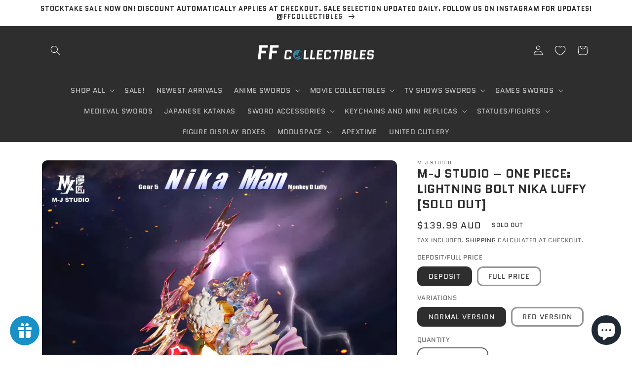

--- FILE ---
content_type: text/html; charset=utf-8
request_url: https://www.ffcollectibles.com.au/products/m-j-studio-one-piece-lightning-bolt-nika-luffy-pre-order
body_size: 57946
content:
<!doctype html>
<html class="no-js" lang="en" fontify-lang="en">
    <head><script src="https://country-blocker.zend-apps.com/scripts/7898/077fd57e57aab32087b0466fe6ebcca8.js" async></script>
      
    <!-- Google Tag Manager -->
    <script>(function(w,d,s,l,i){w[l]=w[l]||[];w[l].push({'gtm.start':
    new Date().getTime(),event:'gtm.js'});var f=d.getElementsByTagName(s)[0],
    j=d.createElement(s),dl=l!='dataLayer'?'&l='+l:'';j.async=true;j.src=
    'https://www.googletagmanager.com/gtm.js?id='+i+dl;f.parentNode.insertBefore(j,f);
    })(window,document,'script','dataLayer','GTM-NQ44JNT');</script>
    <!-- End Google Tag Manager -->

    <!-- Reddit Pixel -->
    <script>
    !function(w,d){if(!w.rdt){var p=w.rdt=function(){p.sendEvent?p.sendEvent.apply(p,arguments):p.callQueue.push(arguments)};p.callQueue=[];var t=d.createElement("script");t.src="https://www.redditstatic.com/ads/pixel.js",t.async=!0;var s=d.getElementsByTagName("script")[0];s.parentNode.insertBefore(t,s)}}(window,document);rdt('init','t2_si51nocd', {"optOut":false,"useDecimalCurrencyValues":true,"email":"<EMAIL-HERE>"});rdt('track', 'PageVisit');
    </script>
    <!-- DO NOT MODIFY UNLESS TO REPLACE A USER IDENTIFIER -->
    <!-- End Reddit Pixel -->
      
    <!-- Global site tag (gtag.js) - Google Analytics -->
    <script async src="https://www.googletagmanager.com/gtag/js?id=G-PJVRSKQMD6"></script>
    <script>
      window.dataLayer = window.dataLayer || [];
      function gtag(){dataLayer.push(arguments);}
      gtag('js', new Date());

      gtag('config', 'G-PJVRSKQMD6');
    </script>
    <meta charset="utf-8">
    <meta http-equiv="X-UA-Compatible" content="IE=edge">
    <meta name="viewport" content="width=device-width,initial-scale=1">
    <meta name="theme-color" content="">
    <link rel="canonical" href="https://www.ffcollectibles.com.au/products/m-j-studio-one-piece-lightning-bolt-nika-luffy-pre-order">
    <link rel="preconnect" href="https://cdn.shopify.com" crossorigin><link rel="icon" type="image/png" href="//www.ffcollectibles.com.au/cdn/shop/files/FISH_LOGO_SHAPE_FINAL.png?crop=center&height=32&v=1663997714&width=32"><link rel="preconnect" href="https://fonts.shopifycdn.com" crossorigin><title>
      M-J STUDIO – ONE PIECE: LIGHTNING BOLT NIKA LUFFY [SOLD OUT]
 &ndash; FF COLLECTIBLES</title>

    
      <meta name="description" content="ONE PIECE: LIGHTNING BOLT NIKA LUFFY DESCRIPTION: STUDIO NAME: M-J STUDIO SERIES: ONE PIECE EXPECTED RELEASE DATE: APRIL 2023 EXPECTED ARRIVAL: Q2 2023 LIMITED EDITION: 200 PC (WHITE) + 99 PC (RED) CHINA + TBA (OVERSEAS) SCALE: “POP” CONFIGURATION: Nika Luffy figure Lightning bolt special effect with LED Explosion spec">
    

    

<meta property="og:site_name" content="FF COLLECTIBLES">
<meta property="og:url" content="https://www.ffcollectibles.com.au/products/m-j-studio-one-piece-lightning-bolt-nika-luffy-pre-order">
<meta property="og:title" content="M-J STUDIO – ONE PIECE: LIGHTNING BOLT NIKA LUFFY [SOLD OUT]">
<meta property="og:type" content="product">
<meta property="og:description" content="ONE PIECE: LIGHTNING BOLT NIKA LUFFY DESCRIPTION: STUDIO NAME: M-J STUDIO SERIES: ONE PIECE EXPECTED RELEASE DATE: APRIL 2023 EXPECTED ARRIVAL: Q2 2023 LIMITED EDITION: 200 PC (WHITE) + 99 PC (RED) CHINA + TBA (OVERSEAS) SCALE: “POP” CONFIGURATION: Nika Luffy figure Lightning bolt special effect with LED Explosion spec"><meta property="og:image" content="http://www.ffcollectibles.com.au/cdn/shop/products/M-JSTUDIOLIGHTNINGBOLTNIKALUFFY_1.jpg?v=1667484087">
  <meta property="og:image:secure_url" content="https://www.ffcollectibles.com.au/cdn/shop/products/M-JSTUDIOLIGHTNINGBOLTNIKALUFFY_1.jpg?v=1667484087">
  <meta property="og:image:width" content="3554">
  <meta property="og:image:height" content="5488"><meta property="og:price:amount" content="139.99">
  <meta property="og:price:currency" content="AUD"><meta name="twitter:card" content="summary_large_image">
<meta name="twitter:title" content="M-J STUDIO – ONE PIECE: LIGHTNING BOLT NIKA LUFFY [SOLD OUT]">
<meta name="twitter:description" content="ONE PIECE: LIGHTNING BOLT NIKA LUFFY DESCRIPTION: STUDIO NAME: M-J STUDIO SERIES: ONE PIECE EXPECTED RELEASE DATE: APRIL 2023 EXPECTED ARRIVAL: Q2 2023 LIMITED EDITION: 200 PC (WHITE) + 99 PC (RED) CHINA + TBA (OVERSEAS) SCALE: “POP” CONFIGURATION: Nika Luffy figure Lightning bolt special effect with LED Explosion spec">


    <script src="//www.ffcollectibles.com.au/cdn/shop/t/18/assets/global.js?v=76775547980110852581680423673" defer="defer"></script>
    <script>window.performance && window.performance.mark && window.performance.mark('shopify.content_for_header.start');</script><meta name="google-site-verification" content="0TdhFecsJiJtyvkkzSUQQbL9qhJiCLuHKE7FQfYEgk0">
<meta id="shopify-digital-wallet" name="shopify-digital-wallet" content="/31039296/digital_wallets/dialog">
<meta name="shopify-checkout-api-token" content="f89cbcd65179fb92268a270a08610fa1">
<meta id="in-context-paypal-metadata" data-shop-id="31039296" data-venmo-supported="false" data-environment="production" data-locale="en_US" data-paypal-v4="true" data-currency="AUD">
<link rel="alternate" type="application/json+oembed" href="https://www.ffcollectibles.com.au/products/m-j-studio-one-piece-lightning-bolt-nika-luffy-pre-order.oembed">
<script async="async" src="/checkouts/internal/preloads.js?locale=en-AU"></script>
<link rel="preconnect" href="https://shop.app" crossorigin="anonymous">
<script async="async" src="https://shop.app/checkouts/internal/preloads.js?locale=en-AU&shop_id=31039296" crossorigin="anonymous"></script>
<script id="apple-pay-shop-capabilities" type="application/json">{"shopId":31039296,"countryCode":"AU","currencyCode":"AUD","merchantCapabilities":["supports3DS"],"merchantId":"gid:\/\/shopify\/Shop\/31039296","merchantName":"FF COLLECTIBLES","requiredBillingContactFields":["postalAddress","email","phone"],"requiredShippingContactFields":["postalAddress","email","phone"],"shippingType":"shipping","supportedNetworks":["visa","masterCard","amex","jcb"],"total":{"type":"pending","label":"FF COLLECTIBLES","amount":"1.00"},"shopifyPaymentsEnabled":true,"supportsSubscriptions":true}</script>
<script id="shopify-features" type="application/json">{"accessToken":"f89cbcd65179fb92268a270a08610fa1","betas":["rich-media-storefront-analytics"],"domain":"www.ffcollectibles.com.au","predictiveSearch":true,"shopId":31039296,"locale":"en"}</script>
<script>var Shopify = Shopify || {};
Shopify.shop = "ff-collectibles.myshopify.com";
Shopify.locale = "en";
Shopify.currency = {"active":"AUD","rate":"1.0"};
Shopify.country = "AU";
Shopify.theme = {"name":"Copy of FF COLLECTIBLES DAWN 6.0","id":126789287980,"schema_name":"Dawn","schema_version":"6.0.2","theme_store_id":887,"role":"main"};
Shopify.theme.handle = "null";
Shopify.theme.style = {"id":null,"handle":null};
Shopify.cdnHost = "www.ffcollectibles.com.au/cdn";
Shopify.routes = Shopify.routes || {};
Shopify.routes.root = "/";</script>
<script type="module">!function(o){(o.Shopify=o.Shopify||{}).modules=!0}(window);</script>
<script>!function(o){function n(){var o=[];function n(){o.push(Array.prototype.slice.apply(arguments))}return n.q=o,n}var t=o.Shopify=o.Shopify||{};t.loadFeatures=n(),t.autoloadFeatures=n()}(window);</script>
<script>
  window.ShopifyPay = window.ShopifyPay || {};
  window.ShopifyPay.apiHost = "shop.app\/pay";
  window.ShopifyPay.redirectState = null;
</script>
<script id="shop-js-analytics" type="application/json">{"pageType":"product"}</script>
<script defer="defer" async type="module" src="//www.ffcollectibles.com.au/cdn/shopifycloud/shop-js/modules/v2/client.init-shop-cart-sync_BT-GjEfc.en.esm.js"></script>
<script defer="defer" async type="module" src="//www.ffcollectibles.com.au/cdn/shopifycloud/shop-js/modules/v2/chunk.common_D58fp_Oc.esm.js"></script>
<script defer="defer" async type="module" src="//www.ffcollectibles.com.au/cdn/shopifycloud/shop-js/modules/v2/chunk.modal_xMitdFEc.esm.js"></script>
<script type="module">
  await import("//www.ffcollectibles.com.au/cdn/shopifycloud/shop-js/modules/v2/client.init-shop-cart-sync_BT-GjEfc.en.esm.js");
await import("//www.ffcollectibles.com.au/cdn/shopifycloud/shop-js/modules/v2/chunk.common_D58fp_Oc.esm.js");
await import("//www.ffcollectibles.com.au/cdn/shopifycloud/shop-js/modules/v2/chunk.modal_xMitdFEc.esm.js");

  window.Shopify.SignInWithShop?.initShopCartSync?.({"fedCMEnabled":true,"windoidEnabled":true});

</script>
<script>
  window.Shopify = window.Shopify || {};
  if (!window.Shopify.featureAssets) window.Shopify.featureAssets = {};
  window.Shopify.featureAssets['shop-js'] = {"shop-cart-sync":["modules/v2/client.shop-cart-sync_DZOKe7Ll.en.esm.js","modules/v2/chunk.common_D58fp_Oc.esm.js","modules/v2/chunk.modal_xMitdFEc.esm.js"],"init-fed-cm":["modules/v2/client.init-fed-cm_B6oLuCjv.en.esm.js","modules/v2/chunk.common_D58fp_Oc.esm.js","modules/v2/chunk.modal_xMitdFEc.esm.js"],"shop-cash-offers":["modules/v2/client.shop-cash-offers_D2sdYoxE.en.esm.js","modules/v2/chunk.common_D58fp_Oc.esm.js","modules/v2/chunk.modal_xMitdFEc.esm.js"],"shop-login-button":["modules/v2/client.shop-login-button_QeVjl5Y3.en.esm.js","modules/v2/chunk.common_D58fp_Oc.esm.js","modules/v2/chunk.modal_xMitdFEc.esm.js"],"pay-button":["modules/v2/client.pay-button_DXTOsIq6.en.esm.js","modules/v2/chunk.common_D58fp_Oc.esm.js","modules/v2/chunk.modal_xMitdFEc.esm.js"],"shop-button":["modules/v2/client.shop-button_DQZHx9pm.en.esm.js","modules/v2/chunk.common_D58fp_Oc.esm.js","modules/v2/chunk.modal_xMitdFEc.esm.js"],"avatar":["modules/v2/client.avatar_BTnouDA3.en.esm.js"],"init-windoid":["modules/v2/client.init-windoid_CR1B-cfM.en.esm.js","modules/v2/chunk.common_D58fp_Oc.esm.js","modules/v2/chunk.modal_xMitdFEc.esm.js"],"init-shop-for-new-customer-accounts":["modules/v2/client.init-shop-for-new-customer-accounts_C_vY_xzh.en.esm.js","modules/v2/client.shop-login-button_QeVjl5Y3.en.esm.js","modules/v2/chunk.common_D58fp_Oc.esm.js","modules/v2/chunk.modal_xMitdFEc.esm.js"],"init-shop-email-lookup-coordinator":["modules/v2/client.init-shop-email-lookup-coordinator_BI7n9ZSv.en.esm.js","modules/v2/chunk.common_D58fp_Oc.esm.js","modules/v2/chunk.modal_xMitdFEc.esm.js"],"init-shop-cart-sync":["modules/v2/client.init-shop-cart-sync_BT-GjEfc.en.esm.js","modules/v2/chunk.common_D58fp_Oc.esm.js","modules/v2/chunk.modal_xMitdFEc.esm.js"],"shop-toast-manager":["modules/v2/client.shop-toast-manager_DiYdP3xc.en.esm.js","modules/v2/chunk.common_D58fp_Oc.esm.js","modules/v2/chunk.modal_xMitdFEc.esm.js"],"init-customer-accounts":["modules/v2/client.init-customer-accounts_D9ZNqS-Q.en.esm.js","modules/v2/client.shop-login-button_QeVjl5Y3.en.esm.js","modules/v2/chunk.common_D58fp_Oc.esm.js","modules/v2/chunk.modal_xMitdFEc.esm.js"],"init-customer-accounts-sign-up":["modules/v2/client.init-customer-accounts-sign-up_iGw4briv.en.esm.js","modules/v2/client.shop-login-button_QeVjl5Y3.en.esm.js","modules/v2/chunk.common_D58fp_Oc.esm.js","modules/v2/chunk.modal_xMitdFEc.esm.js"],"shop-follow-button":["modules/v2/client.shop-follow-button_CqMgW2wH.en.esm.js","modules/v2/chunk.common_D58fp_Oc.esm.js","modules/v2/chunk.modal_xMitdFEc.esm.js"],"checkout-modal":["modules/v2/client.checkout-modal_xHeaAweL.en.esm.js","modules/v2/chunk.common_D58fp_Oc.esm.js","modules/v2/chunk.modal_xMitdFEc.esm.js"],"shop-login":["modules/v2/client.shop-login_D91U-Q7h.en.esm.js","modules/v2/chunk.common_D58fp_Oc.esm.js","modules/v2/chunk.modal_xMitdFEc.esm.js"],"lead-capture":["modules/v2/client.lead-capture_BJmE1dJe.en.esm.js","modules/v2/chunk.common_D58fp_Oc.esm.js","modules/v2/chunk.modal_xMitdFEc.esm.js"],"payment-terms":["modules/v2/client.payment-terms_Ci9AEqFq.en.esm.js","modules/v2/chunk.common_D58fp_Oc.esm.js","modules/v2/chunk.modal_xMitdFEc.esm.js"]};
</script>
<script>(function() {
  var isLoaded = false;
  function asyncLoad() {
    if (isLoaded) return;
    isLoaded = true;
    var urls = ["https:\/\/js.smile.io\/v1\/smile-shopify.js?shop=ff-collectibles.myshopify.com","\/\/backinstock.useamp.com\/widget\/50998_1767157706.js?category=bis\u0026v=6\u0026shop=ff-collectibles.myshopify.com"];
    for (var i = 0; i < urls.length; i++) {
      var s = document.createElement('script');
      s.type = 'text/javascript';
      s.async = true;
      s.src = urls[i];
      var x = document.getElementsByTagName('script')[0];
      x.parentNode.insertBefore(s, x);
    }
  };
  if(window.attachEvent) {
    window.attachEvent('onload', asyncLoad);
  } else {
    window.addEventListener('load', asyncLoad, false);
  }
})();</script>
<script id="__st">var __st={"a":31039296,"offset":39600,"reqid":"b7904605-e8b5-43f9-8ed4-14192823f688-1769062215","pageurl":"www.ffcollectibles.com.au\/products\/m-j-studio-one-piece-lightning-bolt-nika-luffy-pre-order","u":"f29d78a47c0c","p":"product","rtyp":"product","rid":6991859449900};</script>
<script>window.ShopifyPaypalV4VisibilityTracking = true;</script>
<script id="captcha-bootstrap">!function(){'use strict';const t='contact',e='account',n='new_comment',o=[[t,t],['blogs',n],['comments',n],[t,'customer']],c=[[e,'customer_login'],[e,'guest_login'],[e,'recover_customer_password'],[e,'create_customer']],r=t=>t.map((([t,e])=>`form[action*='/${t}']:not([data-nocaptcha='true']) input[name='form_type'][value='${e}']`)).join(','),a=t=>()=>t?[...document.querySelectorAll(t)].map((t=>t.form)):[];function s(){const t=[...o],e=r(t);return a(e)}const i='password',u='form_key',d=['recaptcha-v3-token','g-recaptcha-response','h-captcha-response',i],f=()=>{try{return window.sessionStorage}catch{return}},m='__shopify_v',_=t=>t.elements[u];function p(t,e,n=!1){try{const o=window.sessionStorage,c=JSON.parse(o.getItem(e)),{data:r}=function(t){const{data:e,action:n}=t;return t[m]||n?{data:e,action:n}:{data:t,action:n}}(c);for(const[e,n]of Object.entries(r))t.elements[e]&&(t.elements[e].value=n);n&&o.removeItem(e)}catch(o){console.error('form repopulation failed',{error:o})}}const l='form_type',E='cptcha';function T(t){t.dataset[E]=!0}const w=window,h=w.document,L='Shopify',v='ce_forms',y='captcha';let A=!1;((t,e)=>{const n=(g='f06e6c50-85a8-45c8-87d0-21a2b65856fe',I='https://cdn.shopify.com/shopifycloud/storefront-forms-hcaptcha/ce_storefront_forms_captcha_hcaptcha.v1.5.2.iife.js',D={infoText:'Protected by hCaptcha',privacyText:'Privacy',termsText:'Terms'},(t,e,n)=>{const o=w[L][v],c=o.bindForm;if(c)return c(t,g,e,D).then(n);var r;o.q.push([[t,g,e,D],n]),r=I,A||(h.body.append(Object.assign(h.createElement('script'),{id:'captcha-provider',async:!0,src:r})),A=!0)});var g,I,D;w[L]=w[L]||{},w[L][v]=w[L][v]||{},w[L][v].q=[],w[L][y]=w[L][y]||{},w[L][y].protect=function(t,e){n(t,void 0,e),T(t)},Object.freeze(w[L][y]),function(t,e,n,w,h,L){const[v,y,A,g]=function(t,e,n){const i=e?o:[],u=t?c:[],d=[...i,...u],f=r(d),m=r(i),_=r(d.filter((([t,e])=>n.includes(e))));return[a(f),a(m),a(_),s()]}(w,h,L),I=t=>{const e=t.target;return e instanceof HTMLFormElement?e:e&&e.form},D=t=>v().includes(t);t.addEventListener('submit',(t=>{const e=I(t);if(!e)return;const n=D(e)&&!e.dataset.hcaptchaBound&&!e.dataset.recaptchaBound,o=_(e),c=g().includes(e)&&(!o||!o.value);(n||c)&&t.preventDefault(),c&&!n&&(function(t){try{if(!f())return;!function(t){const e=f();if(!e)return;const n=_(t);if(!n)return;const o=n.value;o&&e.removeItem(o)}(t);const e=Array.from(Array(32),(()=>Math.random().toString(36)[2])).join('');!function(t,e){_(t)||t.append(Object.assign(document.createElement('input'),{type:'hidden',name:u})),t.elements[u].value=e}(t,e),function(t,e){const n=f();if(!n)return;const o=[...t.querySelectorAll(`input[type='${i}']`)].map((({name:t})=>t)),c=[...d,...o],r={};for(const[a,s]of new FormData(t).entries())c.includes(a)||(r[a]=s);n.setItem(e,JSON.stringify({[m]:1,action:t.action,data:r}))}(t,e)}catch(e){console.error('failed to persist form',e)}}(e),e.submit())}));const S=(t,e)=>{t&&!t.dataset[E]&&(n(t,e.some((e=>e===t))),T(t))};for(const o of['focusin','change'])t.addEventListener(o,(t=>{const e=I(t);D(e)&&S(e,y())}));const B=e.get('form_key'),M=e.get(l),P=B&&M;t.addEventListener('DOMContentLoaded',(()=>{const t=y();if(P)for(const e of t)e.elements[l].value===M&&p(e,B);[...new Set([...A(),...v().filter((t=>'true'===t.dataset.shopifyCaptcha))])].forEach((e=>S(e,t)))}))}(h,new URLSearchParams(w.location.search),n,t,e,['guest_login'])})(!0,!0)}();</script>
<script integrity="sha256-4kQ18oKyAcykRKYeNunJcIwy7WH5gtpwJnB7kiuLZ1E=" data-source-attribution="shopify.loadfeatures" defer="defer" src="//www.ffcollectibles.com.au/cdn/shopifycloud/storefront/assets/storefront/load_feature-a0a9edcb.js" crossorigin="anonymous"></script>
<script crossorigin="anonymous" defer="defer" src="//www.ffcollectibles.com.au/cdn/shopifycloud/storefront/assets/shopify_pay/storefront-65b4c6d7.js?v=20250812"></script>
<script data-source-attribution="shopify.dynamic_checkout.dynamic.init">var Shopify=Shopify||{};Shopify.PaymentButton=Shopify.PaymentButton||{isStorefrontPortableWallets:!0,init:function(){window.Shopify.PaymentButton.init=function(){};var t=document.createElement("script");t.src="https://www.ffcollectibles.com.au/cdn/shopifycloud/portable-wallets/latest/portable-wallets.en.js",t.type="module",document.head.appendChild(t)}};
</script>
<script data-source-attribution="shopify.dynamic_checkout.buyer_consent">
  function portableWalletsHideBuyerConsent(e){var t=document.getElementById("shopify-buyer-consent"),n=document.getElementById("shopify-subscription-policy-button");t&&n&&(t.classList.add("hidden"),t.setAttribute("aria-hidden","true"),n.removeEventListener("click",e))}function portableWalletsShowBuyerConsent(e){var t=document.getElementById("shopify-buyer-consent"),n=document.getElementById("shopify-subscription-policy-button");t&&n&&(t.classList.remove("hidden"),t.removeAttribute("aria-hidden"),n.addEventListener("click",e))}window.Shopify?.PaymentButton&&(window.Shopify.PaymentButton.hideBuyerConsent=portableWalletsHideBuyerConsent,window.Shopify.PaymentButton.showBuyerConsent=portableWalletsShowBuyerConsent);
</script>
<script>
  function portableWalletsCleanup(e){e&&e.src&&console.error("Failed to load portable wallets script "+e.src);var t=document.querySelectorAll("shopify-accelerated-checkout .shopify-payment-button__skeleton, shopify-accelerated-checkout-cart .wallet-cart-button__skeleton"),e=document.getElementById("shopify-buyer-consent");for(let e=0;e<t.length;e++)t[e].remove();e&&e.remove()}function portableWalletsNotLoadedAsModule(e){e instanceof ErrorEvent&&"string"==typeof e.message&&e.message.includes("import.meta")&&"string"==typeof e.filename&&e.filename.includes("portable-wallets")&&(window.removeEventListener("error",portableWalletsNotLoadedAsModule),window.Shopify.PaymentButton.failedToLoad=e,"loading"===document.readyState?document.addEventListener("DOMContentLoaded",window.Shopify.PaymentButton.init):window.Shopify.PaymentButton.init())}window.addEventListener("error",portableWalletsNotLoadedAsModule);
</script>

<script type="module" src="https://www.ffcollectibles.com.au/cdn/shopifycloud/portable-wallets/latest/portable-wallets.en.js" onError="portableWalletsCleanup(this)" crossorigin="anonymous"></script>
<script nomodule>
  document.addEventListener("DOMContentLoaded", portableWalletsCleanup);
</script>

<link id="shopify-accelerated-checkout-styles" rel="stylesheet" media="screen" href="https://www.ffcollectibles.com.au/cdn/shopifycloud/portable-wallets/latest/accelerated-checkout-backwards-compat.css" crossorigin="anonymous">
<style id="shopify-accelerated-checkout-cart">
        #shopify-buyer-consent {
  margin-top: 1em;
  display: inline-block;
  width: 100%;
}

#shopify-buyer-consent.hidden {
  display: none;
}

#shopify-subscription-policy-button {
  background: none;
  border: none;
  padding: 0;
  text-decoration: underline;
  font-size: inherit;
  cursor: pointer;
}

#shopify-subscription-policy-button::before {
  box-shadow: none;
}

      </style>
<script id="sections-script" data-sections="product-recommendations,header,footer" defer="defer" src="//www.ffcollectibles.com.au/cdn/shop/t/18/compiled_assets/scripts.js?v=4576"></script>
<script>window.performance && window.performance.mark && window.performance.mark('shopify.content_for_header.end');</script> 
 <style type="text/css" id="nitro-fontify" >
</style>



    <style data-shopify>
      @font-face {
  font-family: Quantico;
  font-weight: 400;
  font-style: normal;
  font-display: swap;
  src: url("//www.ffcollectibles.com.au/cdn/fonts/quantico/quantico_n4.6e63eba878761e30c5ffb43a6ee8ab35145a10ed.woff2") format("woff2"),
       url("//www.ffcollectibles.com.au/cdn/fonts/quantico/quantico_n4.18f9145bdfea61e6ca380f89dbf77ed98e14f33a.woff") format("woff");
}

      @font-face {
  font-family: Quantico;
  font-weight: 700;
  font-style: normal;
  font-display: swap;
  src: url("//www.ffcollectibles.com.au/cdn/fonts/quantico/quantico_n7.3d54f237228b0bc45791c12073666ec60d721a65.woff2") format("woff2"),
       url("//www.ffcollectibles.com.au/cdn/fonts/quantico/quantico_n7.4f5f9312f1ed33107057922012647741a88bf8d9.woff") format("woff");
}

      @font-face {
  font-family: Quantico;
  font-weight: 400;
  font-style: italic;
  font-display: swap;
  src: url("//www.ffcollectibles.com.au/cdn/fonts/quantico/quantico_i4.9999813cd9117a070aa986273b20e58909fa5556.woff2") format("woff2"),
       url("//www.ffcollectibles.com.au/cdn/fonts/quantico/quantico_i4.2227ffda153f29b47feaad911dc24627bf44dd0f.woff") format("woff");
}

      @font-face {
  font-family: Quantico;
  font-weight: 700;
  font-style: italic;
  font-display: swap;
  src: url("//www.ffcollectibles.com.au/cdn/fonts/quantico/quantico_i7.28ba18d73de33dcde7f45ee73fdbb0db45a2fb1a.woff2") format("woff2"),
       url("//www.ffcollectibles.com.au/cdn/fonts/quantico/quantico_i7.6e8f701efa65f9eb522ae669d2d8592231b15ac8.woff") format("woff");
}

      @font-face {
  font-family: Quantico;
  font-weight: 700;
  font-style: normal;
  font-display: swap;
  src: url("//www.ffcollectibles.com.au/cdn/fonts/quantico/quantico_n7.3d54f237228b0bc45791c12073666ec60d721a65.woff2") format("woff2"),
       url("//www.ffcollectibles.com.au/cdn/fonts/quantico/quantico_n7.4f5f9312f1ed33107057922012647741a88bf8d9.woff") format("woff");
}


      :root {
        --font-body-family: Quantico, sans-serif;
        --font-body-style: normal;
        --font-body-weight: 400;
        --font-body-weight-bold: 700;

        --font-heading-family: Quantico, sans-serif;
        --font-heading-style: normal;
        --font-heading-weight: 700;

        --font-body-scale: 1.0;
        --font-heading-scale: 1.0;

        --color-base-text: 46, 46, 46;
        --color-shadow: 46, 46, 46;
        --color-base-background-1: 255, 255, 255;
        --color-base-background-2: 255, 255, 255;
        --color-base-solid-button-labels: 40, 40, 40;
        --color-base-outline-button-labels: 18, 18, 18;
        --color-base-accent-1: 255, 255, 255;
        --color-base-accent-2: 25, 144, 198;
        --payment-terms-background-color: #ffffff;

        --gradient-base-background-1: #ffffff;
        --gradient-base-background-2: #ffffff;
        --gradient-base-accent-1: #ffffff;
        --gradient-base-accent-2: #1990c6;

        --media-padding: px;
        --media-border-opacity: 0.0;
        --media-border-width: 1px;
        --media-radius: 12px;
        --media-shadow-opacity: 0.0;
        --media-shadow-horizontal-offset: 0px;
        --media-shadow-vertical-offset: 4px;
        --media-shadow-blur-radius: 5px;
        --media-shadow-visible: 0;

        --page-width: 120rem;
        --page-width-margin: 0rem;

        --card-image-padding: 0.0rem;
        --card-corner-radius: 1.2rem;
        --card-text-alignment: center;
        --card-border-width: 0.1rem;
        --card-border-opacity: 0.0;
        --card-shadow-opacity: 0.0;
        --card-shadow-visible: 0;
        --card-shadow-horizontal-offset: 0.0rem;
        --card-shadow-vertical-offset: 0.4rem;
        --card-shadow-blur-radius: 0.5rem;

        --badge-corner-radius: 4.0rem;

        --popup-border-width: 1px;
        --popup-border-opacity: 0.2;
        --popup-corner-radius: 12px;
        --popup-shadow-opacity: 0.0;
        --popup-shadow-horizontal-offset: 0px;
        --popup-shadow-vertical-offset: 4px;
        --popup-shadow-blur-radius: 5px;

        --drawer-border-width: 1px;
        --drawer-border-opacity: 0.1;
        --drawer-shadow-opacity: 0.0;
        --drawer-shadow-horizontal-offset: 0px;
        --drawer-shadow-vertical-offset: 4px;
        --drawer-shadow-blur-radius: 5px;

        --spacing-sections-desktop: 0px;
        --spacing-sections-mobile: 0px;

        --grid-desktop-vertical-spacing: 8px;
        --grid-desktop-horizontal-spacing: 12px;
        --grid-mobile-vertical-spacing: 4px;
        --grid-mobile-horizontal-spacing: 6px;

        --text-boxes-border-opacity: 0.1;
        --text-boxes-border-width: 0px;
        --text-boxes-radius: 12px;
        --text-boxes-shadow-opacity: 0.0;
        --text-boxes-shadow-visible: 0;
        --text-boxes-shadow-horizontal-offset: 0px;
        --text-boxes-shadow-vertical-offset: 4px;
        --text-boxes-shadow-blur-radius: 5px;

        --buttons-radius: 12px;
        --buttons-radius-outset: 14px;
        --buttons-border-width: 2px;
        --buttons-border-opacity: 0.1;
        --buttons-shadow-opacity: 0.0;
        --buttons-shadow-visible: 0;
        --buttons-shadow-horizontal-offset: 0px;
        --buttons-shadow-vertical-offset: 4px;
        --buttons-shadow-blur-radius: 5px;
        --buttons-border-offset: 0.3px;

        --inputs-radius: 12px;
        --inputs-border-width: 2px;
        --inputs-border-opacity: 0.75;
        --inputs-shadow-opacity: 0.0;
        --inputs-shadow-horizontal-offset: 0px;
        --inputs-margin-offset: 0px;
        --inputs-shadow-vertical-offset: 4px;
        --inputs-shadow-blur-radius: 5px;
        --inputs-radius-outset: 14px;

        --variant-pills-radius: 12px;
        --variant-pills-border-width: 3px;
        --variant-pills-border-opacity: 0.5;
        --variant-pills-shadow-opacity: 0.0;
        --variant-pills-shadow-horizontal-offset: 0px;
        --variant-pills-shadow-vertical-offset: 4px;
        --variant-pills-shadow-blur-radius: 5px;
      }

      *,
      *::before,
      *::after {
        box-sizing: inherit;
      }

      html {
        box-sizing: border-box;
        font-size: calc(var(--font-body-scale) * 62.5%);
        height: 100%;
      }

      body {
        display: grid;
        grid-template-rows: auto auto 1fr auto;
        grid-template-columns: 100%;
        min-height: 100%;
        margin: 0;
        font-size: 1.5rem;
        letter-spacing: 0.06rem;
        line-height: calc(1 + 0.8 / var(--font-body-scale));
        font-family: var(--font-body-family);
        font-style: var(--font-body-style);
        font-weight: var(--font-body-weight);
      }

      @media screen and (min-width: 750px) {
        body {
          font-size: 1.6rem;
        }
      }
    </style>

    <link href="//www.ffcollectibles.com.au/cdn/shop/t/18/assets/base.css?v=173242250287449939391680423673" rel="stylesheet" type="text/css" media="all" />
<link rel="preload" as="font" href="//www.ffcollectibles.com.au/cdn/fonts/quantico/quantico_n4.6e63eba878761e30c5ffb43a6ee8ab35145a10ed.woff2" type="font/woff2" crossorigin><link rel="preload" as="font" href="//www.ffcollectibles.com.au/cdn/fonts/quantico/quantico_n7.3d54f237228b0bc45791c12073666ec60d721a65.woff2" type="font/woff2" crossorigin><link rel="stylesheet" href="//www.ffcollectibles.com.au/cdn/shop/t/18/assets/component-predictive-search.css?v=165644661289088488651680423673" media="print" onload="this.media='all'"><script>document.documentElement.className = document.documentElement.className.replace('no-js', 'js');
    if (Shopify.designMode) {
      document.documentElement.classList.add('shopify-design-mode');
    }
    </script>

<!-- BEGIN app block: shopify://apps/blockify-fraud-filter/blocks/app_embed/2e3e0ba5-0e70-447a-9ec5-3bf76b5ef12e --> 
 
 
    <script>
        window.blockifyShopIdentifier = "ff-collectibles.myshopify.com";
        window.ipBlockerMetafields = "{\"showOverlayByPass\":false,\"disableSpyExtensions\":false,\"blockUnknownBots\":false,\"activeApp\":true,\"blockByMetafield\":false,\"visitorAnalytic\":true,\"showWatermark\":true}";
        window.blockifyRules = null;
        window.ipblockerBlockTemplate = "{\"customCss\":\"@import url(\\\"https:\/\/fonts.cdnfonts.com\/css\/sf-pro-display\\\");\\n#blockify---container {\\n  --bg-blockify: #f8f8f8;\\n  position: relative;\\n}\\n#blockify---container::after {\\n  content: \\\"\\\";\\n  position: absolute;\\n  inset: 0;\\n  background-repeat: no-repeat !important;\\n  background-size: cover !important;\\n  background: var(--bg-blockify);\\n  z-index: 0;\\n}\\n#blockify---container #blockify---container__inner {\\n  display: flex;\\n  flex-direction: column;\\n  align-items: center;\\n  position: relative;\\n  z-index: 1;\\n}\\n#blockify---container #blockify---container__inner #blockify-block-content {\\n  display: flex;\\n  flex-direction: column;\\n  align-items: center;\\n  text-align: center;\\n}\\n#blockify---container\\n  #blockify---container__inner\\n  #blockify-block-content\\n  #blockify-block-title {\\n  font-size: 313%;\\n  margin-top: 1em;\\n  font-family: \\\"SF Pro Text\\\", sans-serif;\\n  font-weight: 600;\\n  text-align: center;\\n  color: #000;\\n}\\n@media only screen and (min-width: 768px) and (max-width: 1199px) {\\n  #blockify---container\\n    #blockify---container__inner\\n    #blockify-block-content\\n    #blockify-block-title {\\n    font-size: 188%;\\n  }\\n}\\n@media only screen and (max-width: 767px) {\\n  #blockify---container\\n    #blockify---container__inner\\n    #blockify-block-content\\n    #blockify-block-title {\\n    font-size: 107%;\\n  }\\n}\\n#blockify---container\\n  #blockify---container__inner\\n  #blockify-block-content\\n  #blockify-block-superTitle {\\n  display: none !important;\\n}\\n#blockify---container\\n  #blockify---container__inner\\n  #blockify-block-content\\n  #blockify-block-description {\\n  font-size: 125%;\\n  width: 90%;\\n  max-width: 900px;\\n  margin: 1.5em;\\n  line-height: 1.5;\\n  color: #000;\\n  font-family: \\\"SF Pro Text\\\", sans-serif;\\n  font-weight: 500;\\n  text-align: center;\\n}\\n@media only screen and (min-width: 768px) and (max-width: 1199px) {\\n  #blockify---container\\n    #blockify---container__inner\\n    #blockify-block-content\\n    #blockify-block-description {\\n    font-size: 88%;\\n  }\\n}\\n@media only screen and (max-width: 767px) {\\n  #blockify---container\\n    #blockify---container__inner\\n    #blockify-block-content\\n    #blockify-block-description {\\n    font-size: 107%;\\n  }\\n}\\n#blockify---container\\n  #blockify---container__inner\\n  #blockify-block-content\\n  #blockify-block-description\\n  #blockify-block-text-blink {\\n  display: none !important;\\n}\\n#blockify---container #blockify---container__inner #blockify-logo-block-image {\\n  position: relative;\\n  width: 400px;\\n  height: auto;\\n  max-height: 300px;\\n}\\n@media only screen and (max-width: 767px) {\\n  #blockify---container\\n    #blockify---container__inner\\n    #blockify-logo-block-image {\\n    width: 200px;\\n  }\\n}\\n#blockify---container\\n  #blockify---container__inner\\n  #blockify-logo-block-image::before {\\n  content: \\\"\\\";\\n  display: block;\\n  width: 550px;\\n  padding-bottom: 56.2%;\\n}\\n@media only screen and (max-width: 767px) {\\n  #blockify---container\\n    #blockify---container__inner\\n    #blockify-logo-block-image::before {\\n    width: 300px;\\n  }\\n}\\n#blockify---container\\n  #blockify---container__inner\\n  #blockify-logo-block-image\\n  img {\\n  position: absolute;\\n  top: 0;\\n  left: 0;\\n  width: 100%;\\n  height: 100%;\\n  object-fit: contain;\\n}\\n\",\"title\":{\"active\":true,\"text\":\"Access to this page is restricted\",\"color\":\"#000\"},\"description\":{\"active\":true,\"text\":\"Please check with the site admin if you believe this is a mistake\",\"color\":\"#000\"},\"background\":{\"active\":true,\"colorFrom\":null,\"colorTo\":null,\"type\":\"1\",\"value\":\"#f8f8f8\"},\"superTitle\":{\"active\":false,\"text\":\"403\",\"color\":\"#899df1\"},\"logoImage\":{\"active\":true,\"value\":\"https:\/\/apps-shopify.ipblocker.io\/s\/api\/public\/assets\/simple-thumbnail.png\"}}";

        
            window.blockifyProductCollections = [261001379884,280548376620,279699292204,272543744044,279699324972,272542498860];
        
    </script>
<link href="https://cdn.shopify.com/extensions/019bde6c-6f74-71a0-9e52-4539429898f4/blockify-shopify-288/assets/blockify-embed.min.js" as="script" type="text/javascript" rel="preload"><link href="https://cdn.shopify.com/extensions/019bde6c-6f74-71a0-9e52-4539429898f4/blockify-shopify-288/assets/prevent-bypass-script.min.js" as="script" type="text/javascript" rel="preload">
<script type="text/javascript">
    window.blockifyBaseUrl = 'https://fraud.blockifyapp.com/s/api';
    window.blockifyPublicUrl = 'https://fraud.blockifyapp.com/s/api/public';
    window.bucketUrl = 'https://storage.synctrack.io/megamind-fraud';
    window.storefrontApiUrl  = 'https://fraud.blockifyapp.com/p/api';
</script>
<script type="text/javascript">
  window.blockifyChecking = true;
</script>
<script id="blockifyScriptByPass" type="text/javascript" src=https://cdn.shopify.com/extensions/019bde6c-6f74-71a0-9e52-4539429898f4/blockify-shopify-288/assets/prevent-bypass-script.min.js async></script>
<script id="blockifyScriptTag" type="text/javascript" src=https://cdn.shopify.com/extensions/019bde6c-6f74-71a0-9e52-4539429898f4/blockify-shopify-288/assets/blockify-embed.min.js async></script>


<!-- END app block --><!-- BEGIN app block: shopify://apps/judge-me-reviews/blocks/judgeme_core/61ccd3b1-a9f2-4160-9fe9-4fec8413e5d8 --><!-- Start of Judge.me Core -->






<link rel="dns-prefetch" href="https://cdnwidget.judge.me">
<link rel="dns-prefetch" href="https://cdn.judge.me">
<link rel="dns-prefetch" href="https://cdn1.judge.me">
<link rel="dns-prefetch" href="https://api.judge.me">

<script data-cfasync='false' class='jdgm-settings-script'>window.jdgmSettings={"pagination":5,"disable_web_reviews":true,"badge_no_review_text":"No reviews","badge_n_reviews_text":"{{ n }} review/reviews","badge_star_color":"#2e2e2e","hide_badge_preview_if_no_reviews":true,"badge_hide_text":false,"enforce_center_preview_badge":false,"widget_title":"Customer Reviews","widget_open_form_text":"Write a review","widget_close_form_text":"Cancel review","widget_refresh_page_text":"Refresh page","widget_summary_text":"Based on {{ number_of_reviews }} review/reviews","widget_no_review_text":"Be the first to write a review","widget_name_field_text":"Display name","widget_verified_name_field_text":"Verified Name (public)","widget_name_placeholder_text":"Display name","widget_required_field_error_text":"This field is required.","widget_email_field_text":"Email address","widget_verified_email_field_text":"Verified Email (private, can not be edited)","widget_email_placeholder_text":"Your email address","widget_email_field_error_text":"Please enter a valid email address.","widget_rating_field_text":"Rating","widget_review_title_field_text":"Review Title","widget_review_title_placeholder_text":"Give your review a title","widget_review_body_field_text":"Review content","widget_review_body_placeholder_text":"Start writing here...","widget_pictures_field_text":"Picture/Video (optional)","widget_submit_review_text":"Submit Review","widget_submit_verified_review_text":"Submit Verified Review","widget_submit_success_msg_with_auto_publish":"Thank you! Please refresh the page in a few moments to see your review. You can remove or edit your review by logging into \u003ca href='https://judge.me/login' target='_blank' rel='nofollow noopener'\u003eJudge.me\u003c/a\u003e","widget_submit_success_msg_no_auto_publish":"Thank you! Your review will be published as soon as it is approved by the shop admin. You can remove or edit your review by logging into \u003ca href='https://judge.me/login' target='_blank' rel='nofollow noopener'\u003eJudge.me\u003c/a\u003e","widget_show_default_reviews_out_of_total_text":"Showing {{ n_reviews_shown }} out of {{ n_reviews }} reviews.","widget_show_all_link_text":"Show all","widget_show_less_link_text":"Show less","widget_author_said_text":"{{ reviewer_name }} said:","widget_days_text":"{{ n }} days ago","widget_weeks_text":"{{ n }} week/weeks ago","widget_months_text":"{{ n }} month/months ago","widget_years_text":"{{ n }} year/years ago","widget_yesterday_text":"Yesterday","widget_today_text":"Today","widget_replied_text":"\u003e\u003e {{ shop_name }} replied:","widget_read_more_text":"Read more","widget_reviewer_name_as_initial":"","widget_rating_filter_color":"","widget_rating_filter_see_all_text":"See all reviews","widget_sorting_most_recent_text":"Most Recent","widget_sorting_highest_rating_text":"Highest Rating","widget_sorting_lowest_rating_text":"Lowest Rating","widget_sorting_with_pictures_text":"Only Pictures","widget_sorting_most_helpful_text":"Most Helpful","widget_open_question_form_text":"Ask a question","widget_reviews_subtab_text":"Reviews","widget_questions_subtab_text":"Questions","widget_question_label_text":"Question","widget_answer_label_text":"Answer","widget_question_placeholder_text":"Write your question here","widget_submit_question_text":"Submit Question","widget_question_submit_success_text":"Thank you for your question! We will notify you once it gets answered.","widget_star_color":"#2e2e2e","verified_badge_text":"Verified","verified_badge_bg_color":"","verified_badge_text_color":"","verified_badge_placement":"left-of-reviewer-name","widget_review_max_height":"","widget_hide_border":false,"widget_social_share":false,"widget_thumb":false,"widget_review_location_show":false,"widget_location_format":"country_iso_code","all_reviews_include_out_of_store_products":true,"all_reviews_out_of_store_text":"(out of store)","all_reviews_pagination":100,"all_reviews_product_name_prefix_text":"about","enable_review_pictures":true,"enable_question_anwser":false,"widget_theme":"","review_date_format":"mm/dd/yyyy","default_sort_method":"most-recent","widget_product_reviews_subtab_text":"Product Reviews","widget_shop_reviews_subtab_text":"Shop Reviews","widget_other_products_reviews_text":"Reviews for other products","widget_store_reviews_subtab_text":"Store reviews","widget_no_store_reviews_text":"This store hasn't received any reviews yet","widget_web_restriction_product_reviews_text":"This product hasn't received any reviews yet","widget_no_items_text":"No items found","widget_show_more_text":"Show more","widget_write_a_store_review_text":"Write a Store Review","widget_other_languages_heading":"Reviews in Other Languages","widget_translate_review_text":"Translate review to {{ language }}","widget_translating_review_text":"Translating...","widget_show_original_translation_text":"Show original ({{ language }})","widget_translate_review_failed_text":"Review couldn't be translated.","widget_translate_review_retry_text":"Retry","widget_translate_review_try_again_later_text":"Try again later","show_product_url_for_grouped_product":false,"widget_sorting_pictures_first_text":"Pictures First","show_pictures_on_all_rev_page_mobile":false,"show_pictures_on_all_rev_page_desktop":false,"floating_tab_hide_mobile_install_preference":false,"floating_tab_button_name":"★ Reviews","floating_tab_title":"Let customers speak for us","floating_tab_button_color":"","floating_tab_button_background_color":"","floating_tab_url":"","floating_tab_url_enabled":false,"floating_tab_tab_style":"text","all_reviews_text_badge_text":"Customers rate us 5/5 based on 1617 reviews.","all_reviews_text_badge_text_branded_style":"Customers rate us 5/5 based on 1617 reviews.","is_all_reviews_text_badge_a_link":false,"show_stars_for_all_reviews_text_badge":false,"all_reviews_text_badge_url":"","all_reviews_text_style":"text","all_reviews_text_color_style":"judgeme_brand_color","all_reviews_text_color":"#108474","all_reviews_text_show_jm_brand":true,"featured_carousel_show_header":true,"featured_carousel_title":"Let customers speak for us","testimonials_carousel_title":"Customers are saying","videos_carousel_title":"Real customer stories","cards_carousel_title":"Customers are saying","featured_carousel_count_text":"from {{ n }} reviews","featured_carousel_add_link_to_all_reviews_page":false,"featured_carousel_url":"","featured_carousel_show_images":true,"featured_carousel_autoslide_interval":5,"featured_carousel_arrows_on_the_sides":true,"featured_carousel_height":250,"featured_carousel_width":80,"featured_carousel_image_size":0,"featured_carousel_image_height":250,"featured_carousel_arrow_color":"#eeeeee","verified_count_badge_style":"vintage","verified_count_badge_orientation":"horizontal","verified_count_badge_color_style":"judgeme_brand_color","verified_count_badge_color":"#108474","is_verified_count_badge_a_link":false,"verified_count_badge_url":"","verified_count_badge_show_jm_brand":true,"widget_rating_preset_default":5,"widget_first_sub_tab":"product-reviews","widget_show_histogram":true,"widget_histogram_use_custom_color":false,"widget_pagination_use_custom_color":false,"widget_star_use_custom_color":true,"widget_verified_badge_use_custom_color":false,"widget_write_review_use_custom_color":false,"picture_reminder_submit_button":"Upload Pictures","enable_review_videos":true,"mute_video_by_default":true,"widget_sorting_videos_first_text":"Videos First","widget_review_pending_text":"Pending","featured_carousel_items_for_large_screen":3,"social_share_options_order":"Facebook,Twitter","remove_microdata_snippet":true,"disable_json_ld":false,"enable_json_ld_products":false,"preview_badge_show_question_text":false,"preview_badge_no_question_text":"No questions","preview_badge_n_question_text":"{{ number_of_questions }} question/questions","qa_badge_show_icon":false,"qa_badge_position":"same-row","remove_judgeme_branding":false,"widget_add_search_bar":false,"widget_search_bar_placeholder":"Search","widget_sorting_verified_only_text":"Verified only","featured_carousel_theme":"compact","featured_carousel_show_rating":true,"featured_carousel_show_title":true,"featured_carousel_show_body":true,"featured_carousel_show_date":false,"featured_carousel_show_reviewer":true,"featured_carousel_show_product":false,"featured_carousel_header_background_color":"#108474","featured_carousel_header_text_color":"#ffffff","featured_carousel_name_product_separator":"reviewed","featured_carousel_full_star_background":"#108474","featured_carousel_empty_star_background":"#dadada","featured_carousel_vertical_theme_background":"#f9fafb","featured_carousel_verified_badge_enable":false,"featured_carousel_verified_badge_color":"#108474","featured_carousel_border_style":"round","featured_carousel_review_line_length_limit":3,"featured_carousel_more_reviews_button_text":"Read more reviews","featured_carousel_view_product_button_text":"View product","all_reviews_page_load_reviews_on":"scroll","all_reviews_page_load_more_text":"Load More Reviews","disable_fb_tab_reviews":false,"enable_ajax_cdn_cache":false,"widget_public_name_text":"displayed publicly like","default_reviewer_name":"John Smith","default_reviewer_name_has_non_latin":true,"widget_reviewer_anonymous":"Anonymous","medals_widget_title":"Judge.me Review Medals","medals_widget_background_color":"#f9fafb","medals_widget_position":"footer_all_pages","medals_widget_border_color":"#f9fafb","medals_widget_verified_text_position":"left","medals_widget_use_monochromatic_version":false,"medals_widget_elements_color":"#108474","show_reviewer_avatar":true,"widget_invalid_yt_video_url_error_text":"Not a YouTube video URL","widget_max_length_field_error_text":"Please enter no more than {0} characters.","widget_show_country_flag":false,"widget_show_collected_via_shop_app":true,"widget_verified_by_shop_badge_style":"light","widget_verified_by_shop_text":"Verified by Shop","widget_show_photo_gallery":false,"widget_load_with_code_splitting":true,"widget_ugc_install_preference":false,"widget_ugc_title":"Made by us, Shared by you","widget_ugc_subtitle":"Tag us to see your picture featured in our page","widget_ugc_arrows_color":"#ffffff","widget_ugc_primary_button_text":"Buy Now","widget_ugc_primary_button_background_color":"#108474","widget_ugc_primary_button_text_color":"#ffffff","widget_ugc_primary_button_border_width":"0","widget_ugc_primary_button_border_style":"none","widget_ugc_primary_button_border_color":"#108474","widget_ugc_primary_button_border_radius":"25","widget_ugc_secondary_button_text":"Load More","widget_ugc_secondary_button_background_color":"#ffffff","widget_ugc_secondary_button_text_color":"#108474","widget_ugc_secondary_button_border_width":"2","widget_ugc_secondary_button_border_style":"solid","widget_ugc_secondary_button_border_color":"#108474","widget_ugc_secondary_button_border_radius":"25","widget_ugc_reviews_button_text":"View Reviews","widget_ugc_reviews_button_background_color":"#ffffff","widget_ugc_reviews_button_text_color":"#108474","widget_ugc_reviews_button_border_width":"2","widget_ugc_reviews_button_border_style":"solid","widget_ugc_reviews_button_border_color":"#108474","widget_ugc_reviews_button_border_radius":"25","widget_ugc_reviews_button_link_to":"judgeme-reviews-page","widget_ugc_show_post_date":true,"widget_ugc_max_width":"800","widget_rating_metafield_value_type":true,"widget_primary_color":"#2e2e2e","widget_enable_secondary_color":false,"widget_secondary_color":"#edf5f5","widget_summary_average_rating_text":"{{ average_rating }} out of 5","widget_media_grid_title":"Customer photos \u0026 videos","widget_media_grid_see_more_text":"See more","widget_round_style":false,"widget_show_product_medals":true,"widget_verified_by_judgeme_text":"Verified by Judge.me","widget_show_store_medals":true,"widget_verified_by_judgeme_text_in_store_medals":"Verified by Judge.me","widget_media_field_exceed_quantity_message":"Sorry, we can only accept {{ max_media }} for one review.","widget_media_field_exceed_limit_message":"{{ file_name }} is too large, please select a {{ media_type }} less than {{ size_limit }}MB.","widget_review_submitted_text":"Review Submitted!","widget_question_submitted_text":"Question Submitted!","widget_close_form_text_question":"Cancel","widget_write_your_answer_here_text":"Write your answer here","widget_enabled_branded_link":true,"widget_show_collected_by_judgeme":true,"widget_reviewer_name_color":"","widget_write_review_text_color":"","widget_write_review_bg_color":"","widget_collected_by_judgeme_text":"collected by Judge.me","widget_pagination_type":"standard","widget_load_more_text":"Load More","widget_load_more_color":"#108474","widget_full_review_text":"Full Review","widget_read_more_reviews_text":"Read More Reviews","widget_read_questions_text":"Read Questions","widget_questions_and_answers_text":"Questions \u0026 Answers","widget_verified_by_text":"Verified by","widget_verified_text":"Verified","widget_number_of_reviews_text":"{{ number_of_reviews }} reviews","widget_back_button_text":"Back","widget_next_button_text":"Next","widget_custom_forms_filter_button":"Filters","custom_forms_style":"vertical","widget_show_review_information":false,"how_reviews_are_collected":"How reviews are collected?","widget_show_review_keywords":false,"widget_gdpr_statement":"How we use your data: We'll only contact you about the review you left, and only if necessary. By submitting your review, you agree to Judge.me's \u003ca href='https://judge.me/terms' target='_blank' rel='nofollow noopener'\u003eterms\u003c/a\u003e, \u003ca href='https://judge.me/privacy' target='_blank' rel='nofollow noopener'\u003eprivacy\u003c/a\u003e and \u003ca href='https://judge.me/content-policy' target='_blank' rel='nofollow noopener'\u003econtent\u003c/a\u003e policies.","widget_multilingual_sorting_enabled":false,"widget_translate_review_content_enabled":false,"widget_translate_review_content_method":"manual","popup_widget_review_selection":"automatically_with_pictures","popup_widget_round_border_style":true,"popup_widget_show_title":true,"popup_widget_show_body":true,"popup_widget_show_reviewer":false,"popup_widget_show_product":true,"popup_widget_show_pictures":true,"popup_widget_use_review_picture":true,"popup_widget_show_on_home_page":true,"popup_widget_show_on_product_page":true,"popup_widget_show_on_collection_page":true,"popup_widget_show_on_cart_page":true,"popup_widget_position":"bottom_left","popup_widget_first_review_delay":5,"popup_widget_duration":5,"popup_widget_interval":5,"popup_widget_review_count":5,"popup_widget_hide_on_mobile":true,"review_snippet_widget_round_border_style":true,"review_snippet_widget_card_color":"#FFFFFF","review_snippet_widget_slider_arrows_background_color":"#FFFFFF","review_snippet_widget_slider_arrows_color":"#000000","review_snippet_widget_star_color":"#108474","show_product_variant":false,"all_reviews_product_variant_label_text":"Variant: ","widget_show_verified_branding":false,"widget_ai_summary_title":"Customers say","widget_ai_summary_disclaimer":"AI-powered review summary based on recent customer reviews","widget_show_ai_summary":false,"widget_show_ai_summary_bg":false,"widget_show_review_title_input":true,"redirect_reviewers_invited_via_email":"review_widget","request_store_review_after_product_review":false,"request_review_other_products_in_order":false,"review_form_color_scheme":"default","review_form_corner_style":"square","review_form_star_color":{},"review_form_text_color":"#333333","review_form_background_color":"#ffffff","review_form_field_background_color":"#fafafa","review_form_button_color":{},"review_form_button_text_color":"#ffffff","review_form_modal_overlay_color":"#000000","review_content_screen_title_text":"How would you rate this product?","review_content_introduction_text":"We would love it if you would share a bit about your experience.","store_review_form_title_text":"How would you rate this store?","store_review_form_introduction_text":"We would love it if you would share a bit about your experience.","show_review_guidance_text":true,"one_star_review_guidance_text":"Poor","five_star_review_guidance_text":"Great","customer_information_screen_title_text":"About you","customer_information_introduction_text":"Please tell us more about you.","custom_questions_screen_title_text":"Your experience in more detail","custom_questions_introduction_text":"Here are a few questions to help us understand more about your experience.","review_submitted_screen_title_text":"Thanks for your review!","review_submitted_screen_thank_you_text":"We are processing it and it will appear on the store soon.","review_submitted_screen_email_verification_text":"Please confirm your email by clicking the link we just sent you. This helps us keep reviews authentic.","review_submitted_request_store_review_text":"Would you like to share your experience of shopping with us?","review_submitted_review_other_products_text":"Would you like to review these products?","store_review_screen_title_text":"Would you like to share your experience of shopping with us?","store_review_introduction_text":"We value your feedback and use it to improve. Please share any thoughts or suggestions you have.","reviewer_media_screen_title_picture_text":"Share a picture","reviewer_media_introduction_picture_text":"Upload a photo to support your review.","reviewer_media_screen_title_video_text":"Share a video","reviewer_media_introduction_video_text":"Upload a video to support your review.","reviewer_media_screen_title_picture_or_video_text":"Share a picture or video","reviewer_media_introduction_picture_or_video_text":"Upload a photo or video to support your review.","reviewer_media_youtube_url_text":"Paste your Youtube URL here","advanced_settings_next_step_button_text":"Next","advanced_settings_close_review_button_text":"Close","modal_write_review_flow":false,"write_review_flow_required_text":"Required","write_review_flow_privacy_message_text":"We respect your privacy.","write_review_flow_anonymous_text":"Post review as anonymous","write_review_flow_visibility_text":"This won't be visible to other customers.","write_review_flow_multiple_selection_help_text":"Select as many as you like","write_review_flow_single_selection_help_text":"Select one option","write_review_flow_required_field_error_text":"This field is required","write_review_flow_invalid_email_error_text":"Please enter a valid email address","write_review_flow_max_length_error_text":"Max. {{ max_length }} characters.","write_review_flow_media_upload_text":"\u003cb\u003eClick to upload\u003c/b\u003e or drag and drop","write_review_flow_gdpr_statement":"We'll only contact you about your review if necessary. By submitting your review, you agree to our \u003ca href='https://judge.me/terms' target='_blank' rel='nofollow noopener'\u003eterms and conditions\u003c/a\u003e and \u003ca href='https://judge.me/privacy' target='_blank' rel='nofollow noopener'\u003eprivacy policy\u003c/a\u003e.","rating_only_reviews_enabled":false,"show_negative_reviews_help_screen":false,"new_review_flow_help_screen_rating_threshold":3,"negative_review_resolution_screen_title_text":"Tell us more","negative_review_resolution_text":"Your experience matters to us. If there were issues with your purchase, we're here to help. Feel free to reach out to us, we'd love the opportunity to make things right.","negative_review_resolution_button_text":"Contact us","negative_review_resolution_proceed_with_review_text":"Leave a review","negative_review_resolution_subject":"Issue with purchase from {{ shop_name }}.{{ order_name }}","preview_badge_collection_page_install_status":false,"widget_review_custom_css":"","preview_badge_custom_css":"","preview_badge_stars_count":"5-stars","featured_carousel_custom_css":"","floating_tab_custom_css":"","all_reviews_widget_custom_css":"","medals_widget_custom_css":"","verified_badge_custom_css":"","all_reviews_text_custom_css":"","transparency_badges_collected_via_store_invite":false,"transparency_badges_from_another_provider":false,"transparency_badges_collected_from_store_visitor":false,"transparency_badges_collected_by_verified_review_provider":false,"transparency_badges_earned_reward":false,"transparency_badges_collected_via_store_invite_text":"Review collected via store invitation","transparency_badges_from_another_provider_text":"Review collected from another provider","transparency_badges_collected_from_store_visitor_text":"Review collected from a store visitor","transparency_badges_written_in_google_text":"Review written in Google","transparency_badges_written_in_etsy_text":"Review written in Etsy","transparency_badges_written_in_shop_app_text":"Review written in Shop App","transparency_badges_earned_reward_text":"Review earned a reward for future purchase","product_review_widget_per_page":10,"widget_store_review_label_text":"Review about the store","checkout_comment_extension_title_on_product_page":"Customer Comments","checkout_comment_extension_num_latest_comment_show":5,"checkout_comment_extension_format":"name_and_timestamp","checkout_comment_customer_name":"last_initial","checkout_comment_comment_notification":true,"preview_badge_collection_page_install_preference":false,"preview_badge_home_page_install_preference":false,"preview_badge_product_page_install_preference":false,"review_widget_install_preference":"","review_carousel_install_preference":false,"floating_reviews_tab_install_preference":"none","verified_reviews_count_badge_install_preference":false,"all_reviews_text_install_preference":false,"review_widget_best_location":true,"judgeme_medals_install_preference":false,"review_widget_revamp_enabled":false,"review_widget_qna_enabled":false,"review_widget_header_theme":"minimal","review_widget_widget_title_enabled":true,"review_widget_header_text_size":"medium","review_widget_header_text_weight":"regular","review_widget_average_rating_style":"compact","review_widget_bar_chart_enabled":true,"review_widget_bar_chart_type":"numbers","review_widget_bar_chart_style":"standard","review_widget_expanded_media_gallery_enabled":false,"review_widget_reviews_section_theme":"standard","review_widget_image_style":"thumbnails","review_widget_review_image_ratio":"square","review_widget_stars_size":"medium","review_widget_verified_badge":"standard_text","review_widget_review_title_text_size":"medium","review_widget_review_text_size":"medium","review_widget_review_text_length":"medium","review_widget_number_of_columns_desktop":3,"review_widget_carousel_transition_speed":5,"review_widget_custom_questions_answers_display":"always","review_widget_button_text_color":"#FFFFFF","review_widget_text_color":"#000000","review_widget_lighter_text_color":"#7B7B7B","review_widget_corner_styling":"soft","review_widget_review_word_singular":"review","review_widget_review_word_plural":"reviews","review_widget_voting_label":"Helpful?","review_widget_shop_reply_label":"Reply from {{ shop_name }}:","review_widget_filters_title":"Filters","qna_widget_question_word_singular":"Question","qna_widget_question_word_plural":"Questions","qna_widget_answer_reply_label":"Answer from {{ answerer_name }}:","qna_content_screen_title_text":"Ask a question about this product","qna_widget_question_required_field_error_text":"Please enter your question.","qna_widget_flow_gdpr_statement":"We'll only contact you about your question if necessary. By submitting your question, you agree to our \u003ca href='https://judge.me/terms' target='_blank' rel='nofollow noopener'\u003eterms and conditions\u003c/a\u003e and \u003ca href='https://judge.me/privacy' target='_blank' rel='nofollow noopener'\u003eprivacy policy\u003c/a\u003e.","qna_widget_question_submitted_text":"Thanks for your question!","qna_widget_close_form_text_question":"Close","qna_widget_question_submit_success_text":"We’ll notify you by email when your question is answered.","all_reviews_widget_v2025_enabled":false,"all_reviews_widget_v2025_header_theme":"default","all_reviews_widget_v2025_widget_title_enabled":true,"all_reviews_widget_v2025_header_text_size":"medium","all_reviews_widget_v2025_header_text_weight":"regular","all_reviews_widget_v2025_average_rating_style":"compact","all_reviews_widget_v2025_bar_chart_enabled":true,"all_reviews_widget_v2025_bar_chart_type":"numbers","all_reviews_widget_v2025_bar_chart_style":"standard","all_reviews_widget_v2025_expanded_media_gallery_enabled":false,"all_reviews_widget_v2025_show_store_medals":true,"all_reviews_widget_v2025_show_photo_gallery":true,"all_reviews_widget_v2025_show_review_keywords":false,"all_reviews_widget_v2025_show_ai_summary":false,"all_reviews_widget_v2025_show_ai_summary_bg":false,"all_reviews_widget_v2025_add_search_bar":false,"all_reviews_widget_v2025_default_sort_method":"most-recent","all_reviews_widget_v2025_reviews_per_page":10,"all_reviews_widget_v2025_reviews_section_theme":"default","all_reviews_widget_v2025_image_style":"thumbnails","all_reviews_widget_v2025_review_image_ratio":"square","all_reviews_widget_v2025_stars_size":"medium","all_reviews_widget_v2025_verified_badge":"bold_badge","all_reviews_widget_v2025_review_title_text_size":"medium","all_reviews_widget_v2025_review_text_size":"medium","all_reviews_widget_v2025_review_text_length":"medium","all_reviews_widget_v2025_number_of_columns_desktop":3,"all_reviews_widget_v2025_carousel_transition_speed":5,"all_reviews_widget_v2025_custom_questions_answers_display":"always","all_reviews_widget_v2025_show_product_variant":false,"all_reviews_widget_v2025_show_reviewer_avatar":true,"all_reviews_widget_v2025_reviewer_name_as_initial":"","all_reviews_widget_v2025_review_location_show":false,"all_reviews_widget_v2025_location_format":"","all_reviews_widget_v2025_show_country_flag":false,"all_reviews_widget_v2025_verified_by_shop_badge_style":"light","all_reviews_widget_v2025_social_share":false,"all_reviews_widget_v2025_social_share_options_order":"Facebook,Twitter,LinkedIn,Pinterest","all_reviews_widget_v2025_pagination_type":"standard","all_reviews_widget_v2025_button_text_color":"#FFFFFF","all_reviews_widget_v2025_text_color":"#000000","all_reviews_widget_v2025_lighter_text_color":"#7B7B7B","all_reviews_widget_v2025_corner_styling":"soft","all_reviews_widget_v2025_title":"Customer reviews","all_reviews_widget_v2025_ai_summary_title":"Customers say about this store","all_reviews_widget_v2025_no_review_text":"Be the first to write a review","platform":"shopify","branding_url":"https://app.judge.me/reviews/stores/www.ffcollectibles.com.au","branding_text":"Powered by Judge.me","locale":"en","reply_name":"FF COLLECTIBLES","widget_version":"3.0","footer":true,"autopublish":true,"review_dates":true,"enable_custom_form":false,"shop_use_review_site":true,"shop_locale":"en","enable_multi_locales_translations":false,"show_review_title_input":true,"review_verification_email_status":"always","can_be_branded":true,"reply_name_text":"FF COLLECTIBLES"};</script> <style class='jdgm-settings-style'>.jdgm-xx{left:0}:root{--jdgm-primary-color: #2e2e2e;--jdgm-secondary-color: rgba(46,46,46,0.1);--jdgm-star-color: #2e2e2e;--jdgm-write-review-text-color: white;--jdgm-write-review-bg-color: #2e2e2e;--jdgm-paginate-color: #2e2e2e;--jdgm-border-radius: 0;--jdgm-reviewer-name-color: #2e2e2e}.jdgm-histogram__bar-content{background-color:#2e2e2e}.jdgm-rev[data-verified-buyer=true] .jdgm-rev__icon.jdgm-rev__icon:after,.jdgm-rev__buyer-badge.jdgm-rev__buyer-badge{color:white;background-color:#2e2e2e}.jdgm-review-widget--small .jdgm-gallery.jdgm-gallery .jdgm-gallery__thumbnail-link:nth-child(8) .jdgm-gallery__thumbnail-wrapper.jdgm-gallery__thumbnail-wrapper:before{content:"See more"}@media only screen and (min-width: 768px){.jdgm-gallery.jdgm-gallery .jdgm-gallery__thumbnail-link:nth-child(8) .jdgm-gallery__thumbnail-wrapper.jdgm-gallery__thumbnail-wrapper:before{content:"See more"}}.jdgm-preview-badge .jdgm-star.jdgm-star{color:#2e2e2e}.jdgm-widget .jdgm-write-rev-link{display:none}.jdgm-widget .jdgm-rev-widg[data-number-of-reviews='0']{display:none}.jdgm-prev-badge[data-average-rating='0.00']{display:none !important}.jdgm-author-all-initials{display:none !important}.jdgm-author-last-initial{display:none !important}.jdgm-rev-widg__title{visibility:hidden}.jdgm-rev-widg__summary-text{visibility:hidden}.jdgm-prev-badge__text{visibility:hidden}.jdgm-rev__prod-link-prefix:before{content:'about'}.jdgm-rev__variant-label:before{content:'Variant: '}.jdgm-rev__out-of-store-text:before{content:'(out of store)'}@media only screen and (min-width: 768px){.jdgm-rev__pics .jdgm-rev_all-rev-page-picture-separator,.jdgm-rev__pics .jdgm-rev__product-picture{display:none}}@media only screen and (max-width: 768px){.jdgm-rev__pics .jdgm-rev_all-rev-page-picture-separator,.jdgm-rev__pics .jdgm-rev__product-picture{display:none}}.jdgm-preview-badge[data-template="product"]{display:none !important}.jdgm-preview-badge[data-template="collection"]{display:none !important}.jdgm-preview-badge[data-template="index"]{display:none !important}.jdgm-verified-count-badget[data-from-snippet="true"]{display:none !important}.jdgm-carousel-wrapper[data-from-snippet="true"]{display:none !important}.jdgm-all-reviews-text[data-from-snippet="true"]{display:none !important}.jdgm-medals-section[data-from-snippet="true"]{display:none !important}.jdgm-ugc-media-wrapper[data-from-snippet="true"]{display:none !important}.jdgm-rev__transparency-badge[data-badge-type="review_collected_via_store_invitation"]{display:none !important}.jdgm-rev__transparency-badge[data-badge-type="review_collected_from_another_provider"]{display:none !important}.jdgm-rev__transparency-badge[data-badge-type="review_collected_from_store_visitor"]{display:none !important}.jdgm-rev__transparency-badge[data-badge-type="review_written_in_etsy"]{display:none !important}.jdgm-rev__transparency-badge[data-badge-type="review_written_in_google_business"]{display:none !important}.jdgm-rev__transparency-badge[data-badge-type="review_written_in_shop_app"]{display:none !important}.jdgm-rev__transparency-badge[data-badge-type="review_earned_for_future_purchase"]{display:none !important}.jdgm-review-snippet-widget .jdgm-rev-snippet-widget__cards-container .jdgm-rev-snippet-card{border-radius:8px;background:#fff}.jdgm-review-snippet-widget .jdgm-rev-snippet-widget__cards-container .jdgm-rev-snippet-card__rev-rating .jdgm-star{color:#108474}.jdgm-review-snippet-widget .jdgm-rev-snippet-widget__prev-btn,.jdgm-review-snippet-widget .jdgm-rev-snippet-widget__next-btn{border-radius:50%;background:#fff}.jdgm-review-snippet-widget .jdgm-rev-snippet-widget__prev-btn>svg,.jdgm-review-snippet-widget .jdgm-rev-snippet-widget__next-btn>svg{fill:#000}.jdgm-full-rev-modal.rev-snippet-widget .jm-mfp-container .jm-mfp-content,.jdgm-full-rev-modal.rev-snippet-widget .jm-mfp-container .jdgm-full-rev__icon,.jdgm-full-rev-modal.rev-snippet-widget .jm-mfp-container .jdgm-full-rev__pic-img,.jdgm-full-rev-modal.rev-snippet-widget .jm-mfp-container .jdgm-full-rev__reply{border-radius:8px}.jdgm-full-rev-modal.rev-snippet-widget .jm-mfp-container .jdgm-full-rev[data-verified-buyer="true"] .jdgm-full-rev__icon::after{border-radius:8px}.jdgm-full-rev-modal.rev-snippet-widget .jm-mfp-container .jdgm-full-rev .jdgm-rev__buyer-badge{border-radius:calc( 8px / 2 )}.jdgm-full-rev-modal.rev-snippet-widget .jm-mfp-container .jdgm-full-rev .jdgm-full-rev__replier::before{content:'FF COLLECTIBLES'}.jdgm-full-rev-modal.rev-snippet-widget .jm-mfp-container .jdgm-full-rev .jdgm-full-rev__product-button{border-radius:calc( 8px * 6 )}
</style> <style class='jdgm-settings-style'></style>

  
  
  
  <style class='jdgm-miracle-styles'>
  @-webkit-keyframes jdgm-spin{0%{-webkit-transform:rotate(0deg);-ms-transform:rotate(0deg);transform:rotate(0deg)}100%{-webkit-transform:rotate(359deg);-ms-transform:rotate(359deg);transform:rotate(359deg)}}@keyframes jdgm-spin{0%{-webkit-transform:rotate(0deg);-ms-transform:rotate(0deg);transform:rotate(0deg)}100%{-webkit-transform:rotate(359deg);-ms-transform:rotate(359deg);transform:rotate(359deg)}}@font-face{font-family:'JudgemeStar';src:url("[data-uri]") format("woff");font-weight:normal;font-style:normal}.jdgm-star{font-family:'JudgemeStar';display:inline !important;text-decoration:none !important;padding:0 4px 0 0 !important;margin:0 !important;font-weight:bold;opacity:1;-webkit-font-smoothing:antialiased;-moz-osx-font-smoothing:grayscale}.jdgm-star:hover{opacity:1}.jdgm-star:last-of-type{padding:0 !important}.jdgm-star.jdgm--on:before{content:"\e000"}.jdgm-star.jdgm--off:before{content:"\e001"}.jdgm-star.jdgm--half:before{content:"\e002"}.jdgm-widget *{margin:0;line-height:1.4;-webkit-box-sizing:border-box;-moz-box-sizing:border-box;box-sizing:border-box;-webkit-overflow-scrolling:touch}.jdgm-hidden{display:none !important;visibility:hidden !important}.jdgm-temp-hidden{display:none}.jdgm-spinner{width:40px;height:40px;margin:auto;border-radius:50%;border-top:2px solid #eee;border-right:2px solid #eee;border-bottom:2px solid #eee;border-left:2px solid #ccc;-webkit-animation:jdgm-spin 0.8s infinite linear;animation:jdgm-spin 0.8s infinite linear}.jdgm-prev-badge{display:block !important}

</style>


  
  
   


<script data-cfasync='false' class='jdgm-script'>
!function(e){window.jdgm=window.jdgm||{},jdgm.CDN_HOST="https://cdnwidget.judge.me/",jdgm.CDN_HOST_ALT="https://cdn2.judge.me/cdn/widget_frontend/",jdgm.API_HOST="https://api.judge.me/",jdgm.CDN_BASE_URL="https://cdn.shopify.com/extensions/019be17e-f3a5-7af8-ad6f-79a9f502fb85/judgeme-extensions-305/assets/",
jdgm.docReady=function(d){(e.attachEvent?"complete"===e.readyState:"loading"!==e.readyState)?
setTimeout(d,0):e.addEventListener("DOMContentLoaded",d)},jdgm.loadCSS=function(d,t,o,a){
!o&&jdgm.loadCSS.requestedUrls.indexOf(d)>=0||(jdgm.loadCSS.requestedUrls.push(d),
(a=e.createElement("link")).rel="stylesheet",a.class="jdgm-stylesheet",a.media="nope!",
a.href=d,a.onload=function(){this.media="all",t&&setTimeout(t)},e.body.appendChild(a))},
jdgm.loadCSS.requestedUrls=[],jdgm.loadJS=function(e,d){var t=new XMLHttpRequest;
t.onreadystatechange=function(){4===t.readyState&&(Function(t.response)(),d&&d(t.response))},
t.open("GET",e),t.onerror=function(){if(e.indexOf(jdgm.CDN_HOST)===0&&jdgm.CDN_HOST_ALT!==jdgm.CDN_HOST){var f=e.replace(jdgm.CDN_HOST,jdgm.CDN_HOST_ALT);jdgm.loadJS(f,d)}},t.send()},jdgm.docReady((function(){(window.jdgmLoadCSS||e.querySelectorAll(
".jdgm-widget, .jdgm-all-reviews-page").length>0)&&(jdgmSettings.widget_load_with_code_splitting?
parseFloat(jdgmSettings.widget_version)>=3?jdgm.loadCSS(jdgm.CDN_HOST+"widget_v3/base.css"):
jdgm.loadCSS(jdgm.CDN_HOST+"widget/base.css"):jdgm.loadCSS(jdgm.CDN_HOST+"shopify_v2.css"),
jdgm.loadJS(jdgm.CDN_HOST+"loa"+"der.js"))}))}(document);
</script>
<noscript><link rel="stylesheet" type="text/css" media="all" href="https://cdnwidget.judge.me/shopify_v2.css"></noscript>

<!-- BEGIN app snippet: theme_fix_tags --><script>
  (function() {
    var jdgmThemeFixes = null;
    if (!jdgmThemeFixes) return;
    var thisThemeFix = jdgmThemeFixes[Shopify.theme.id];
    if (!thisThemeFix) return;

    if (thisThemeFix.html) {
      document.addEventListener("DOMContentLoaded", function() {
        var htmlDiv = document.createElement('div');
        htmlDiv.classList.add('jdgm-theme-fix-html');
        htmlDiv.innerHTML = thisThemeFix.html;
        document.body.append(htmlDiv);
      });
    };

    if (thisThemeFix.css) {
      var styleTag = document.createElement('style');
      styleTag.classList.add('jdgm-theme-fix-style');
      styleTag.innerHTML = thisThemeFix.css;
      document.head.append(styleTag);
    };

    if (thisThemeFix.js) {
      var scriptTag = document.createElement('script');
      scriptTag.classList.add('jdgm-theme-fix-script');
      scriptTag.innerHTML = thisThemeFix.js;
      document.head.append(scriptTag);
    };
  })();
</script>
<!-- END app snippet -->
<!-- End of Judge.me Core -->



<!-- END app block --><script src="https://cdn.shopify.com/extensions/019be17e-f3a5-7af8-ad6f-79a9f502fb85/judgeme-extensions-305/assets/loader.js" type="text/javascript" defer="defer"></script>
<script src="https://cdn.shopify.com/extensions/e8878072-2f6b-4e89-8082-94b04320908d/inbox-1254/assets/inbox-chat-loader.js" type="text/javascript" defer="defer"></script>
<script src="https://cdn.shopify.com/extensions/019bdd7a-c110-7969-8f1c-937dfc03ea8a/smile-io-272/assets/smile-loader.js" type="text/javascript" defer="defer"></script>
<link href="https://monorail-edge.shopifysvc.com" rel="dns-prefetch">
<script>(function(){if ("sendBeacon" in navigator && "performance" in window) {try {var session_token_from_headers = performance.getEntriesByType('navigation')[0].serverTiming.find(x => x.name == '_s').description;} catch {var session_token_from_headers = undefined;}var session_cookie_matches = document.cookie.match(/_shopify_s=([^;]*)/);var session_token_from_cookie = session_cookie_matches && session_cookie_matches.length === 2 ? session_cookie_matches[1] : "";var session_token = session_token_from_headers || session_token_from_cookie || "";function handle_abandonment_event(e) {var entries = performance.getEntries().filter(function(entry) {return /monorail-edge.shopifysvc.com/.test(entry.name);});if (!window.abandonment_tracked && entries.length === 0) {window.abandonment_tracked = true;var currentMs = Date.now();var navigation_start = performance.timing.navigationStart;var payload = {shop_id: 31039296,url: window.location.href,navigation_start,duration: currentMs - navigation_start,session_token,page_type: "product"};window.navigator.sendBeacon("https://monorail-edge.shopifysvc.com/v1/produce", JSON.stringify({schema_id: "online_store_buyer_site_abandonment/1.1",payload: payload,metadata: {event_created_at_ms: currentMs,event_sent_at_ms: currentMs}}));}}window.addEventListener('pagehide', handle_abandonment_event);}}());</script>
<script id="web-pixels-manager-setup">(function e(e,d,r,n,o){if(void 0===o&&(o={}),!Boolean(null===(a=null===(i=window.Shopify)||void 0===i?void 0:i.analytics)||void 0===a?void 0:a.replayQueue)){var i,a;window.Shopify=window.Shopify||{};var t=window.Shopify;t.analytics=t.analytics||{};var s=t.analytics;s.replayQueue=[],s.publish=function(e,d,r){return s.replayQueue.push([e,d,r]),!0};try{self.performance.mark("wpm:start")}catch(e){}var l=function(){var e={modern:/Edge?\/(1{2}[4-9]|1[2-9]\d|[2-9]\d{2}|\d{4,})\.\d+(\.\d+|)|Firefox\/(1{2}[4-9]|1[2-9]\d|[2-9]\d{2}|\d{4,})\.\d+(\.\d+|)|Chrom(ium|e)\/(9{2}|\d{3,})\.\d+(\.\d+|)|(Maci|X1{2}).+ Version\/(15\.\d+|(1[6-9]|[2-9]\d|\d{3,})\.\d+)([,.]\d+|)( \(\w+\)|)( Mobile\/\w+|) Safari\/|Chrome.+OPR\/(9{2}|\d{3,})\.\d+\.\d+|(CPU[ +]OS|iPhone[ +]OS|CPU[ +]iPhone|CPU IPhone OS|CPU iPad OS)[ +]+(15[._]\d+|(1[6-9]|[2-9]\d|\d{3,})[._]\d+)([._]\d+|)|Android:?[ /-](13[3-9]|1[4-9]\d|[2-9]\d{2}|\d{4,})(\.\d+|)(\.\d+|)|Android.+Firefox\/(13[5-9]|1[4-9]\d|[2-9]\d{2}|\d{4,})\.\d+(\.\d+|)|Android.+Chrom(ium|e)\/(13[3-9]|1[4-9]\d|[2-9]\d{2}|\d{4,})\.\d+(\.\d+|)|SamsungBrowser\/([2-9]\d|\d{3,})\.\d+/,legacy:/Edge?\/(1[6-9]|[2-9]\d|\d{3,})\.\d+(\.\d+|)|Firefox\/(5[4-9]|[6-9]\d|\d{3,})\.\d+(\.\d+|)|Chrom(ium|e)\/(5[1-9]|[6-9]\d|\d{3,})\.\d+(\.\d+|)([\d.]+$|.*Safari\/(?![\d.]+ Edge\/[\d.]+$))|(Maci|X1{2}).+ Version\/(10\.\d+|(1[1-9]|[2-9]\d|\d{3,})\.\d+)([,.]\d+|)( \(\w+\)|)( Mobile\/\w+|) Safari\/|Chrome.+OPR\/(3[89]|[4-9]\d|\d{3,})\.\d+\.\d+|(CPU[ +]OS|iPhone[ +]OS|CPU[ +]iPhone|CPU IPhone OS|CPU iPad OS)[ +]+(10[._]\d+|(1[1-9]|[2-9]\d|\d{3,})[._]\d+)([._]\d+|)|Android:?[ /-](13[3-9]|1[4-9]\d|[2-9]\d{2}|\d{4,})(\.\d+|)(\.\d+|)|Mobile Safari.+OPR\/([89]\d|\d{3,})\.\d+\.\d+|Android.+Firefox\/(13[5-9]|1[4-9]\d|[2-9]\d{2}|\d{4,})\.\d+(\.\d+|)|Android.+Chrom(ium|e)\/(13[3-9]|1[4-9]\d|[2-9]\d{2}|\d{4,})\.\d+(\.\d+|)|Android.+(UC? ?Browser|UCWEB|U3)[ /]?(15\.([5-9]|\d{2,})|(1[6-9]|[2-9]\d|\d{3,})\.\d+)\.\d+|SamsungBrowser\/(5\.\d+|([6-9]|\d{2,})\.\d+)|Android.+MQ{2}Browser\/(14(\.(9|\d{2,})|)|(1[5-9]|[2-9]\d|\d{3,})(\.\d+|))(\.\d+|)|K[Aa][Ii]OS\/(3\.\d+|([4-9]|\d{2,})\.\d+)(\.\d+|)/},d=e.modern,r=e.legacy,n=navigator.userAgent;return n.match(d)?"modern":n.match(r)?"legacy":"unknown"}(),u="modern"===l?"modern":"legacy",c=(null!=n?n:{modern:"",legacy:""})[u],f=function(e){return[e.baseUrl,"/wpm","/b",e.hashVersion,"modern"===e.buildTarget?"m":"l",".js"].join("")}({baseUrl:d,hashVersion:r,buildTarget:u}),m=function(e){var d=e.version,r=e.bundleTarget,n=e.surface,o=e.pageUrl,i=e.monorailEndpoint;return{emit:function(e){var a=e.status,t=e.errorMsg,s=(new Date).getTime(),l=JSON.stringify({metadata:{event_sent_at_ms:s},events:[{schema_id:"web_pixels_manager_load/3.1",payload:{version:d,bundle_target:r,page_url:o,status:a,surface:n,error_msg:t},metadata:{event_created_at_ms:s}}]});if(!i)return console&&console.warn&&console.warn("[Web Pixels Manager] No Monorail endpoint provided, skipping logging."),!1;try{return self.navigator.sendBeacon.bind(self.navigator)(i,l)}catch(e){}var u=new XMLHttpRequest;try{return u.open("POST",i,!0),u.setRequestHeader("Content-Type","text/plain"),u.send(l),!0}catch(e){return console&&console.warn&&console.warn("[Web Pixels Manager] Got an unhandled error while logging to Monorail."),!1}}}}({version:r,bundleTarget:l,surface:e.surface,pageUrl:self.location.href,monorailEndpoint:e.monorailEndpoint});try{o.browserTarget=l,function(e){var d=e.src,r=e.async,n=void 0===r||r,o=e.onload,i=e.onerror,a=e.sri,t=e.scriptDataAttributes,s=void 0===t?{}:t,l=document.createElement("script"),u=document.querySelector("head"),c=document.querySelector("body");if(l.async=n,l.src=d,a&&(l.integrity=a,l.crossOrigin="anonymous"),s)for(var f in s)if(Object.prototype.hasOwnProperty.call(s,f))try{l.dataset[f]=s[f]}catch(e){}if(o&&l.addEventListener("load",o),i&&l.addEventListener("error",i),u)u.appendChild(l);else{if(!c)throw new Error("Did not find a head or body element to append the script");c.appendChild(l)}}({src:f,async:!0,onload:function(){if(!function(){var e,d;return Boolean(null===(d=null===(e=window.Shopify)||void 0===e?void 0:e.analytics)||void 0===d?void 0:d.initialized)}()){var d=window.webPixelsManager.init(e)||void 0;if(d){var r=window.Shopify.analytics;r.replayQueue.forEach((function(e){var r=e[0],n=e[1],o=e[2];d.publishCustomEvent(r,n,o)})),r.replayQueue=[],r.publish=d.publishCustomEvent,r.visitor=d.visitor,r.initialized=!0}}},onerror:function(){return m.emit({status:"failed",errorMsg:"".concat(f," has failed to load")})},sri:function(e){var d=/^sha384-[A-Za-z0-9+/=]+$/;return"string"==typeof e&&d.test(e)}(c)?c:"",scriptDataAttributes:o}),m.emit({status:"loading"})}catch(e){m.emit({status:"failed",errorMsg:(null==e?void 0:e.message)||"Unknown error"})}}})({shopId: 31039296,storefrontBaseUrl: "https://www.ffcollectibles.com.au",extensionsBaseUrl: "https://extensions.shopifycdn.com/cdn/shopifycloud/web-pixels-manager",monorailEndpoint: "https://monorail-edge.shopifysvc.com/unstable/produce_batch",surface: "storefront-renderer",enabledBetaFlags: ["2dca8a86"],webPixelsConfigList: [{"id":"903053356","configuration":"{\"webPixelName\":\"Judge.me\"}","eventPayloadVersion":"v1","runtimeContext":"STRICT","scriptVersion":"34ad157958823915625854214640f0bf","type":"APP","apiClientId":683015,"privacyPurposes":["ANALYTICS"],"dataSharingAdjustments":{"protectedCustomerApprovalScopes":["read_customer_email","read_customer_name","read_customer_personal_data","read_customer_phone"]}},{"id":"433848364","configuration":"{\"config\":\"{\\\"pixel_id\\\":\\\"AW-377725980\\\",\\\"target_country\\\":\\\"AU\\\",\\\"gtag_events\\\":[{\\\"type\\\":\\\"search\\\",\\\"action_label\\\":\\\"AW-377725980\\\/AkHUCM_JybsCEJzIjrQB\\\"},{\\\"type\\\":\\\"begin_checkout\\\",\\\"action_label\\\":\\\"AW-377725980\\\/ruzaCMzJybsCEJzIjrQB\\\"},{\\\"type\\\":\\\"view_item\\\",\\\"action_label\\\":[\\\"AW-377725980\\\/TPxjCMbJybsCEJzIjrQB\\\",\\\"MC-C5RFCZ5SDL\\\"]},{\\\"type\\\":\\\"purchase\\\",\\\"action_label\\\":[\\\"AW-377725980\\\/_Yh1CMPJybsCEJzIjrQB\\\",\\\"MC-C5RFCZ5SDL\\\"]},{\\\"type\\\":\\\"page_view\\\",\\\"action_label\\\":[\\\"AW-377725980\\\/kjUvCMDJybsCEJzIjrQB\\\",\\\"MC-C5RFCZ5SDL\\\"]},{\\\"type\\\":\\\"add_payment_info\\\",\\\"action_label\\\":\\\"AW-377725980\\\/iOZJCNLJybsCEJzIjrQB\\\"},{\\\"type\\\":\\\"add_to_cart\\\",\\\"action_label\\\":\\\"AW-377725980\\\/WrBZCMnJybsCEJzIjrQB\\\"}],\\\"enable_monitoring_mode\\\":false}\"}","eventPayloadVersion":"v1","runtimeContext":"OPEN","scriptVersion":"b2a88bafab3e21179ed38636efcd8a93","type":"APP","apiClientId":1780363,"privacyPurposes":[],"dataSharingAdjustments":{"protectedCustomerApprovalScopes":["read_customer_address","read_customer_email","read_customer_name","read_customer_personal_data","read_customer_phone"]}},{"id":"shopify-app-pixel","configuration":"{}","eventPayloadVersion":"v1","runtimeContext":"STRICT","scriptVersion":"0450","apiClientId":"shopify-pixel","type":"APP","privacyPurposes":["ANALYTICS","MARKETING"]},{"id":"shopify-custom-pixel","eventPayloadVersion":"v1","runtimeContext":"LAX","scriptVersion":"0450","apiClientId":"shopify-pixel","type":"CUSTOM","privacyPurposes":["ANALYTICS","MARKETING"]}],isMerchantRequest: false,initData: {"shop":{"name":"FF COLLECTIBLES","paymentSettings":{"currencyCode":"AUD"},"myshopifyDomain":"ff-collectibles.myshopify.com","countryCode":"AU","storefrontUrl":"https:\/\/www.ffcollectibles.com.au"},"customer":null,"cart":null,"checkout":null,"productVariants":[{"price":{"amount":139.99,"currencyCode":"AUD"},"product":{"title":"M-J STUDIO – ONE PIECE: LIGHTNING BOLT NIKA LUFFY [SOLD OUT]","vendor":"M-J STUDIO","id":"6991859449900","untranslatedTitle":"M-J STUDIO – ONE PIECE: LIGHTNING BOLT NIKA LUFFY [SOLD OUT]","url":"\/products\/m-j-studio-one-piece-lightning-bolt-nika-luffy-pre-order","type":"GK RESIN FIGURE"},"id":"40791486529580","image":{"src":"\/\/www.ffcollectibles.com.au\/cdn\/shop\/products\/M-JSTUDIOLIGHTNINGBOLTNIKALUFFY_1.jpg?v=1667484087"},"sku":"","title":"DEPOSIT \/ NORMAL VERSION","untranslatedTitle":"DEPOSIT \/ NORMAL VERSION"},{"price":{"amount":139.99,"currencyCode":"AUD"},"product":{"title":"M-J STUDIO – ONE PIECE: LIGHTNING BOLT NIKA LUFFY [SOLD OUT]","vendor":"M-J STUDIO","id":"6991859449900","untranslatedTitle":"M-J STUDIO – ONE PIECE: LIGHTNING BOLT NIKA LUFFY [SOLD OUT]","url":"\/products\/m-j-studio-one-piece-lightning-bolt-nika-luffy-pre-order","type":"GK RESIN FIGURE"},"id":"40791486562348","image":{"src":"\/\/www.ffcollectibles.com.au\/cdn\/shop\/products\/M-JSTUDIOLIGHTNINGBOLTNIKALUFFY_2.jpg?v=1667484214"},"sku":"","title":"DEPOSIT \/ RED VERSION","untranslatedTitle":"DEPOSIT \/ RED VERSION"},{"price":{"amount":279.99,"currencyCode":"AUD"},"product":{"title":"M-J STUDIO – ONE PIECE: LIGHTNING BOLT NIKA LUFFY [SOLD OUT]","vendor":"M-J STUDIO","id":"6991859449900","untranslatedTitle":"M-J STUDIO – ONE PIECE: LIGHTNING BOLT NIKA LUFFY [SOLD OUT]","url":"\/products\/m-j-studio-one-piece-lightning-bolt-nika-luffy-pre-order","type":"GK RESIN FIGURE"},"id":"40791486595116","image":{"src":"\/\/www.ffcollectibles.com.au\/cdn\/shop\/products\/M-JSTUDIOLIGHTNINGBOLTNIKALUFFY_1.jpg?v=1667484087"},"sku":"","title":"FULL PRICE \/ NORMAL VERSION","untranslatedTitle":"FULL PRICE \/ NORMAL VERSION"},{"price":{"amount":279.99,"currencyCode":"AUD"},"product":{"title":"M-J STUDIO – ONE PIECE: LIGHTNING BOLT NIKA LUFFY [SOLD OUT]","vendor":"M-J STUDIO","id":"6991859449900","untranslatedTitle":"M-J STUDIO – ONE PIECE: LIGHTNING BOLT NIKA LUFFY [SOLD OUT]","url":"\/products\/m-j-studio-one-piece-lightning-bolt-nika-luffy-pre-order","type":"GK RESIN FIGURE"},"id":"40791486627884","image":{"src":"\/\/www.ffcollectibles.com.au\/cdn\/shop\/products\/M-JSTUDIOLIGHTNINGBOLTNIKALUFFY_2.jpg?v=1667484214"},"sku":"","title":"FULL PRICE \/ RED VERSION","untranslatedTitle":"FULL PRICE \/ RED VERSION"}],"purchasingCompany":null},},"https://www.ffcollectibles.com.au/cdn","fcfee988w5aeb613cpc8e4bc33m6693e112",{"modern":"","legacy":""},{"shopId":"31039296","storefrontBaseUrl":"https:\/\/www.ffcollectibles.com.au","extensionBaseUrl":"https:\/\/extensions.shopifycdn.com\/cdn\/shopifycloud\/web-pixels-manager","surface":"storefront-renderer","enabledBetaFlags":"[\"2dca8a86\"]","isMerchantRequest":"false","hashVersion":"fcfee988w5aeb613cpc8e4bc33m6693e112","publish":"custom","events":"[[\"page_viewed\",{}],[\"product_viewed\",{\"productVariant\":{\"price\":{\"amount\":139.99,\"currencyCode\":\"AUD\"},\"product\":{\"title\":\"M-J STUDIO – ONE PIECE: LIGHTNING BOLT NIKA LUFFY [SOLD OUT]\",\"vendor\":\"M-J STUDIO\",\"id\":\"6991859449900\",\"untranslatedTitle\":\"M-J STUDIO – ONE PIECE: LIGHTNING BOLT NIKA LUFFY [SOLD OUT]\",\"url\":\"\/products\/m-j-studio-one-piece-lightning-bolt-nika-luffy-pre-order\",\"type\":\"GK RESIN FIGURE\"},\"id\":\"40791486529580\",\"image\":{\"src\":\"\/\/www.ffcollectibles.com.au\/cdn\/shop\/products\/M-JSTUDIOLIGHTNINGBOLTNIKALUFFY_1.jpg?v=1667484087\"},\"sku\":\"\",\"title\":\"DEPOSIT \/ NORMAL VERSION\",\"untranslatedTitle\":\"DEPOSIT \/ NORMAL VERSION\"}}]]"});</script><script>
  window.ShopifyAnalytics = window.ShopifyAnalytics || {};
  window.ShopifyAnalytics.meta = window.ShopifyAnalytics.meta || {};
  window.ShopifyAnalytics.meta.currency = 'AUD';
  var meta = {"product":{"id":6991859449900,"gid":"gid:\/\/shopify\/Product\/6991859449900","vendor":"M-J STUDIO","type":"GK RESIN FIGURE","handle":"m-j-studio-one-piece-lightning-bolt-nika-luffy-pre-order","variants":[{"id":40791486529580,"price":13999,"name":"M-J STUDIO – ONE PIECE: LIGHTNING BOLT NIKA LUFFY [SOLD OUT] - DEPOSIT \/ NORMAL VERSION","public_title":"DEPOSIT \/ NORMAL VERSION","sku":""},{"id":40791486562348,"price":13999,"name":"M-J STUDIO – ONE PIECE: LIGHTNING BOLT NIKA LUFFY [SOLD OUT] - DEPOSIT \/ RED VERSION","public_title":"DEPOSIT \/ RED VERSION","sku":""},{"id":40791486595116,"price":27999,"name":"M-J STUDIO – ONE PIECE: LIGHTNING BOLT NIKA LUFFY [SOLD OUT] - FULL PRICE \/ NORMAL VERSION","public_title":"FULL PRICE \/ NORMAL VERSION","sku":""},{"id":40791486627884,"price":27999,"name":"M-J STUDIO – ONE PIECE: LIGHTNING BOLT NIKA LUFFY [SOLD OUT] - FULL PRICE \/ RED VERSION","public_title":"FULL PRICE \/ RED VERSION","sku":""}],"remote":false},"page":{"pageType":"product","resourceType":"product","resourceId":6991859449900,"requestId":"b7904605-e8b5-43f9-8ed4-14192823f688-1769062215"}};
  for (var attr in meta) {
    window.ShopifyAnalytics.meta[attr] = meta[attr];
  }
</script>
<script class="analytics">
  (function () {
    var customDocumentWrite = function(content) {
      var jquery = null;

      if (window.jQuery) {
        jquery = window.jQuery;
      } else if (window.Checkout && window.Checkout.$) {
        jquery = window.Checkout.$;
      }

      if (jquery) {
        jquery('body').append(content);
      }
    };

    var hasLoggedConversion = function(token) {
      if (token) {
        return document.cookie.indexOf('loggedConversion=' + token) !== -1;
      }
      return false;
    }

    var setCookieIfConversion = function(token) {
      if (token) {
        var twoMonthsFromNow = new Date(Date.now());
        twoMonthsFromNow.setMonth(twoMonthsFromNow.getMonth() + 2);

        document.cookie = 'loggedConversion=' + token + '; expires=' + twoMonthsFromNow;
      }
    }

    var trekkie = window.ShopifyAnalytics.lib = window.trekkie = window.trekkie || [];
    if (trekkie.integrations) {
      return;
    }
    trekkie.methods = [
      'identify',
      'page',
      'ready',
      'track',
      'trackForm',
      'trackLink'
    ];
    trekkie.factory = function(method) {
      return function() {
        var args = Array.prototype.slice.call(arguments);
        args.unshift(method);
        trekkie.push(args);
        return trekkie;
      };
    };
    for (var i = 0; i < trekkie.methods.length; i++) {
      var key = trekkie.methods[i];
      trekkie[key] = trekkie.factory(key);
    }
    trekkie.load = function(config) {
      trekkie.config = config || {};
      trekkie.config.initialDocumentCookie = document.cookie;
      var first = document.getElementsByTagName('script')[0];
      var script = document.createElement('script');
      script.type = 'text/javascript';
      script.onerror = function(e) {
        var scriptFallback = document.createElement('script');
        scriptFallback.type = 'text/javascript';
        scriptFallback.onerror = function(error) {
                var Monorail = {
      produce: function produce(monorailDomain, schemaId, payload) {
        var currentMs = new Date().getTime();
        var event = {
          schema_id: schemaId,
          payload: payload,
          metadata: {
            event_created_at_ms: currentMs,
            event_sent_at_ms: currentMs
          }
        };
        return Monorail.sendRequest("https://" + monorailDomain + "/v1/produce", JSON.stringify(event));
      },
      sendRequest: function sendRequest(endpointUrl, payload) {
        // Try the sendBeacon API
        if (window && window.navigator && typeof window.navigator.sendBeacon === 'function' && typeof window.Blob === 'function' && !Monorail.isIos12()) {
          var blobData = new window.Blob([payload], {
            type: 'text/plain'
          });

          if (window.navigator.sendBeacon(endpointUrl, blobData)) {
            return true;
          } // sendBeacon was not successful

        } // XHR beacon

        var xhr = new XMLHttpRequest();

        try {
          xhr.open('POST', endpointUrl);
          xhr.setRequestHeader('Content-Type', 'text/plain');
          xhr.send(payload);
        } catch (e) {
          console.log(e);
        }

        return false;
      },
      isIos12: function isIos12() {
        return window.navigator.userAgent.lastIndexOf('iPhone; CPU iPhone OS 12_') !== -1 || window.navigator.userAgent.lastIndexOf('iPad; CPU OS 12_') !== -1;
      }
    };
    Monorail.produce('monorail-edge.shopifysvc.com',
      'trekkie_storefront_load_errors/1.1',
      {shop_id: 31039296,
      theme_id: 126789287980,
      app_name: "storefront",
      context_url: window.location.href,
      source_url: "//www.ffcollectibles.com.au/cdn/s/trekkie.storefront.1bbfab421998800ff09850b62e84b8915387986d.min.js"});

        };
        scriptFallback.async = true;
        scriptFallback.src = '//www.ffcollectibles.com.au/cdn/s/trekkie.storefront.1bbfab421998800ff09850b62e84b8915387986d.min.js';
        first.parentNode.insertBefore(scriptFallback, first);
      };
      script.async = true;
      script.src = '//www.ffcollectibles.com.au/cdn/s/trekkie.storefront.1bbfab421998800ff09850b62e84b8915387986d.min.js';
      first.parentNode.insertBefore(script, first);
    };
    trekkie.load(
      {"Trekkie":{"appName":"storefront","development":false,"defaultAttributes":{"shopId":31039296,"isMerchantRequest":null,"themeId":126789287980,"themeCityHash":"2982252732352660996","contentLanguage":"en","currency":"AUD","eventMetadataId":"8b8b7ae1-5029-4925-a5e2-1cd9edb7b8a2"},"isServerSideCookieWritingEnabled":true,"monorailRegion":"shop_domain","enabledBetaFlags":["65f19447"]},"Session Attribution":{},"S2S":{"facebookCapiEnabled":false,"source":"trekkie-storefront-renderer","apiClientId":580111}}
    );

    var loaded = false;
    trekkie.ready(function() {
      if (loaded) return;
      loaded = true;

      window.ShopifyAnalytics.lib = window.trekkie;

      var originalDocumentWrite = document.write;
      document.write = customDocumentWrite;
      try { window.ShopifyAnalytics.merchantGoogleAnalytics.call(this); } catch(error) {};
      document.write = originalDocumentWrite;

      window.ShopifyAnalytics.lib.page(null,{"pageType":"product","resourceType":"product","resourceId":6991859449900,"requestId":"b7904605-e8b5-43f9-8ed4-14192823f688-1769062215","shopifyEmitted":true});

      var match = window.location.pathname.match(/checkouts\/(.+)\/(thank_you|post_purchase)/)
      var token = match? match[1]: undefined;
      if (!hasLoggedConversion(token)) {
        setCookieIfConversion(token);
        window.ShopifyAnalytics.lib.track("Viewed Product",{"currency":"AUD","variantId":40791486529580,"productId":6991859449900,"productGid":"gid:\/\/shopify\/Product\/6991859449900","name":"M-J STUDIO – ONE PIECE: LIGHTNING BOLT NIKA LUFFY [SOLD OUT] - DEPOSIT \/ NORMAL VERSION","price":"139.99","sku":"","brand":"M-J STUDIO","variant":"DEPOSIT \/ NORMAL VERSION","category":"GK RESIN FIGURE","nonInteraction":true,"remote":false},undefined,undefined,{"shopifyEmitted":true});
      window.ShopifyAnalytics.lib.track("monorail:\/\/trekkie_storefront_viewed_product\/1.1",{"currency":"AUD","variantId":40791486529580,"productId":6991859449900,"productGid":"gid:\/\/shopify\/Product\/6991859449900","name":"M-J STUDIO – ONE PIECE: LIGHTNING BOLT NIKA LUFFY [SOLD OUT] - DEPOSIT \/ NORMAL VERSION","price":"139.99","sku":"","brand":"M-J STUDIO","variant":"DEPOSIT \/ NORMAL VERSION","category":"GK RESIN FIGURE","nonInteraction":true,"remote":false,"referer":"https:\/\/www.ffcollectibles.com.au\/products\/m-j-studio-one-piece-lightning-bolt-nika-luffy-pre-order"});
      }
    });


        var eventsListenerScript = document.createElement('script');
        eventsListenerScript.async = true;
        eventsListenerScript.src = "//www.ffcollectibles.com.au/cdn/shopifycloud/storefront/assets/shop_events_listener-3da45d37.js";
        document.getElementsByTagName('head')[0].appendChild(eventsListenerScript);

})();</script>
  <script>
  if (!window.ga || (window.ga && typeof window.ga !== 'function')) {
    window.ga = function ga() {
      (window.ga.q = window.ga.q || []).push(arguments);
      if (window.Shopify && window.Shopify.analytics && typeof window.Shopify.analytics.publish === 'function') {
        window.Shopify.analytics.publish("ga_stub_called", {}, {sendTo: "google_osp_migration"});
      }
      console.error("Shopify's Google Analytics stub called with:", Array.from(arguments), "\nSee https://help.shopify.com/manual/promoting-marketing/pixels/pixel-migration#google for more information.");
    };
    if (window.Shopify && window.Shopify.analytics && typeof window.Shopify.analytics.publish === 'function') {
      window.Shopify.analytics.publish("ga_stub_initialized", {}, {sendTo: "google_osp_migration"});
    }
  }
</script>
<script
  defer
  src="https://www.ffcollectibles.com.au/cdn/shopifycloud/perf-kit/shopify-perf-kit-3.0.4.min.js"
  data-application="storefront-renderer"
  data-shop-id="31039296"
  data-render-region="gcp-us-central1"
  data-page-type="product"
  data-theme-instance-id="126789287980"
  data-theme-name="Dawn"
  data-theme-version="6.0.2"
  data-monorail-region="shop_domain"
  data-resource-timing-sampling-rate="10"
  data-shs="true"
  data-shs-beacon="true"
  data-shs-export-with-fetch="true"
  data-shs-logs-sample-rate="1"
  data-shs-beacon-endpoint="https://www.ffcollectibles.com.au/api/collect"
></script>
</head>

  <body class="gradient">
    <a class="skip-to-content-link button visually-hidden" href="#MainContent">
      Skip to content
    </a>

<script src="//www.ffcollectibles.com.au/cdn/shop/t/18/assets/cart.js?v=109724734533284534861680423673" defer="defer"></script>

<style>
  .drawer {
    visibility: hidden;
  }
</style>

<cart-drawer class="drawer is-empty">
  <div id="CartDrawer" class="cart-drawer">
    <div id="CartDrawer-Overlay"class="cart-drawer__overlay"></div>
    <div class="drawer__inner" role="dialog" aria-modal="true" aria-label="Your cart" tabindex="-1"><div class="drawer__inner-empty">
          <div class="cart-drawer__warnings center cart-drawer__warnings--has-collection">
            <div class="cart-drawer__empty-content">
              <h2 class="cart__empty-text">Your cart is empty</h2>
              <button class="drawer__close" type="button" onclick="this.closest('cart-drawer').close()" aria-label="Close"><svg xmlns="http://www.w3.org/2000/svg" aria-hidden="true" focusable="false" role="presentation" class="icon icon-close" fill="none" viewBox="0 0 18 17">
  <path d="M.865 15.978a.5.5 0 00.707.707l7.433-7.431 7.579 7.282a.501.501 0 00.846-.37.5.5 0 00-.153-.351L9.712 8.546l7.417-7.416a.5.5 0 10-.707-.708L8.991 7.853 1.413.573a.5.5 0 10-.693.72l7.563 7.268-7.418 7.417z" fill="currentColor">
</svg>
</button>
              <a href="/collections/all" class="button">
                Continue shopping
              </a><p class="cart__login-title h3">HAVE AN ACCOUNT?</p>
                <p class="cart__login-paragraph">
                  <a href="/account/login" class="link underlined-link">Log in</a> to check out faster.
                </p></div>
          </div><div class="cart-drawer__collection">
              
<div class="card-wrapper animate-arrow">
  <div class="card
    card--standard
     card--media
    
    
    "
    style="--ratio-percent: 100%;"
  >
    <div class="card__inner color-accent-1 gradient ratio" style="--ratio-percent: 100%;"><div class="card__media">
          <div class="media media--transparent media--hover-effect">
            <img
              srcset="//www.ffcollectibles.com.au/cdn/shop/products/1_f9700194-1581-4944-99a0-9d5a3a7a14f2.jpg?v=1619690758&width=165 165w,//www.ffcollectibles.com.au/cdn/shop/products/1_f9700194-1581-4944-99a0-9d5a3a7a14f2.jpg?v=1619690758&width=330 330w,//www.ffcollectibles.com.au/cdn/shop/products/1_f9700194-1581-4944-99a0-9d5a3a7a14f2.jpg?v=1619690758&width=535 535w,//www.ffcollectibles.com.au/cdn/shop/products/1_f9700194-1581-4944-99a0-9d5a3a7a14f2.jpg?v=1619690758&width=750 750w,//www.ffcollectibles.com.au/cdn/shop/products/1_f9700194-1581-4944-99a0-9d5a3a7a14f2.jpg?v=1619690758&width=1000 1000w,//www.ffcollectibles.com.au/cdn/shop/products/1_f9700194-1581-4944-99a0-9d5a3a7a14f2.jpg?v=1619690758&width=1500 1500w,//www.ffcollectibles.com.au/cdn/shop/products/1_f9700194-1581-4944-99a0-9d5a3a7a14f2.jpg?v=1619690758&width=3000 3000w,//www.ffcollectibles.com.au/cdn/shop/products/1_f9700194-1581-4944-99a0-9d5a3a7a14f2.jpg?v=1619690758 5400w"
              src="//www.ffcollectibles.com.au/cdn/shop/products/1_f9700194-1581-4944-99a0-9d5a3a7a14f2.jpg?v=1619690758&width=1500"
              sizes="
              (min-width: 1200px) 1100px,
              (min-width: 750px) calc(100vw - 10rem),
              calc(100vw - 3rem)"
              alt=""
              height="3600"
              width="5400"
              loading="lazy"
              class="motion-reduce"
            >
          </div>
        </div><div class="card__content">
        <div class="card__information">
          <h3 class="card__heading">
            <a href="/collections/best-sellers" class="full-unstyled-link">BEST SELLERS
            </a>
          </h3><p class="card__caption">Check out our best selling swords and replicas from the most popular anime...<span class="icon-wrap">&nbsp;<svg viewBox="0 0 14 10" fill="none" aria-hidden="true" focusable="false" role="presentation" class="icon icon-arrow" xmlns="http://www.w3.org/2000/svg">
  <path fill-rule="evenodd" clip-rule="evenodd" d="M8.537.808a.5.5 0 01.817-.162l4 4a.5.5 0 010 .708l-4 4a.5.5 0 11-.708-.708L11.793 5.5H1a.5.5 0 010-1h10.793L8.646 1.354a.5.5 0 01-.109-.546z" fill="currentColor">
</svg>
</span>
            </p></div>   
      </div>
    </div>
     
      <div class="card__content">
        <div class="card__information">
          <h3 class="card__heading">
            <a href="/collections/best-sellers" class="full-unstyled-link">BEST SELLERS<span class="icon-wrap"><svg viewBox="0 0 14 10" fill="none" aria-hidden="true" focusable="false" role="presentation" class="icon icon-arrow" xmlns="http://www.w3.org/2000/svg">
  <path fill-rule="evenodd" clip-rule="evenodd" d="M8.537.808a.5.5 0 01.817-.162l4 4a.5.5 0 010 .708l-4 4a.5.5 0 11-.708-.708L11.793 5.5H1a.5.5 0 010-1h10.793L8.646 1.354a.5.5 0 01-.109-.546z" fill="currentColor">
</svg>
</span>
            </a>
          </h3></div>
      </div>
     
  </div>
</div>

            </div></div><div class="drawer__header">
        <h2 class="drawer__heading">Your cart</h2>
        <button class="drawer__close" type="button" onclick="this.closest('cart-drawer').close()" aria-label="Close"><svg xmlns="http://www.w3.org/2000/svg" aria-hidden="true" focusable="false" role="presentation" class="icon icon-close" fill="none" viewBox="0 0 18 17">
  <path d="M.865 15.978a.5.5 0 00.707.707l7.433-7.431 7.579 7.282a.501.501 0 00.846-.37.5.5 0 00-.153-.351L9.712 8.546l7.417-7.416a.5.5 0 10-.707-.708L8.991 7.853 1.413.573a.5.5 0 10-.693.72l7.563 7.268-7.418 7.417z" fill="currentColor">
</svg>
</button>
      </div>
      <cart-drawer-items class=" is-empty">
        <form action="/cart" id="CartDrawer-Form" class="cart__contents cart-drawer__form" method="post">
          <div id="CartDrawer-CartItems" class="drawer__contents js-contents"><p id="CartDrawer-LiveRegionText" class="visually-hidden" role="status"></p>
            <p id="CartDrawer-LineItemStatus" class="visually-hidden" aria-hidden="true" role="status">Loading...</p>
          </div>
          <div id="CartDrawer-CartErrors" role="alert"></div>
        </form>
      </cart-drawer-items>
      <div class="drawer__footer"><details id="Details-CartDrawer">
            <summary>
              <span class="summary__title">
                Order special instructions
                <svg aria-hidden="true" focusable="false" role="presentation" class="icon icon-caret" viewBox="0 0 10 6">
  <path fill-rule="evenodd" clip-rule="evenodd" d="M9.354.646a.5.5 0 00-.708 0L5 4.293 1.354.646a.5.5 0 00-.708.708l4 4a.5.5 0 00.708 0l4-4a.5.5 0 000-.708z" fill="currentColor">
</svg>

              </span>
            </summary>
            <cart-note class="cart__note field">
              <label class="visually-hidden" for="CartDrawer-Note">Order special instructions</label>
              <textarea id="CartDrawer-Note" class="text-area text-area--resize-vertical field__input" name="note" placeholder="Order special instructions"></textarea>
            </cart-note>
          </details><!-- Start blocks-->
        <!-- Subtotals-->

        <div class="cart-drawer__footer" >
          <div class="totals" role="status">
            <h2 class="totals__subtotal">Subtotal</h2>
            <p class="totals__subtotal-value">$0.00 AUD</p>
          </div>

          <div></div>

          <small class="tax-note caption-large rte">TAX INCLUDED. <a href="/policies/shipping-policy">SHIPPING</a> CALCULATED AT CHECKOUT.
</small>
        </div>

        <!-- CTAs -->

        <div class="cart__ctas" >
          <noscript>
            <button type="submit" class="cart__update-button button button--secondary" form="CartDrawer-Form">
              Update
            </button>
          </noscript>

          <button type="submit" id="CartDrawer-Checkout" class="cart__checkout-button button" name="checkout" form="CartDrawer-Form" disabled>
            Check out
          </button>
        </div>
      </div>
    </div>
  </div>
</cart-drawer>

<script>
  document.addEventListener('DOMContentLoaded', function() {
    function isIE() {
      const ua = window.navigator.userAgent;
      const msie = ua.indexOf('MSIE ');
      const trident = ua.indexOf('Trident/');

      return (msie > 0 || trident > 0);
    }

    if (!isIE()) return;
    const cartSubmitInput = document.createElement('input');
    cartSubmitInput.setAttribute('name', 'checkout');
    cartSubmitInput.setAttribute('type', 'hidden');
    document.querySelector('#cart').appendChild(cartSubmitInput);
    document.querySelector('#checkout').addEventListener('click', function(event) {
      document.querySelector('#cart').submit();
    });
  });
</script>

<div id="shopify-section-announcement-bar" class="shopify-section"><div class="announcement-bar color-accent-1 gradient" role="region" aria-label="Announcement" ><a href="https://www.instagram.com/ffcollectibles/" class="announcement-bar__link link link--text focus-inset animate-arrow"><p class="announcement-bar__message h5">
                STOCKTAKE SALE NOW ON! DISCOUNT AUTOMATICALLY APPLIES AT CHECKOUT. SALE SELECTION UPDATED DAILY. FOLLOW US ON INSTAGRAM FOR UPDATES! @FFCOLLECTIBLES
<svg viewBox="0 0 14 10" fill="none" aria-hidden="true" focusable="false" role="presentation" class="icon icon-arrow" xmlns="http://www.w3.org/2000/svg">
  <path fill-rule="evenodd" clip-rule="evenodd" d="M8.537.808a.5.5 0 01.817-.162l4 4a.5.5 0 010 .708l-4 4a.5.5 0 11-.708-.708L11.793 5.5H1a.5.5 0 010-1h10.793L8.646 1.354a.5.5 0 01-.109-.546z" fill="currentColor">
</svg>

</p></a></div>
</div>
    <div id="shopify-section-header" class="shopify-section section-header"><link rel="stylesheet" href="//www.ffcollectibles.com.au/cdn/shop/t/18/assets/component-list-menu.css?v=151968516119678728991680423673" media="print" onload="this.media='all'">
<link rel="stylesheet" href="//www.ffcollectibles.com.au/cdn/shop/t/18/assets/component-search.css?v=96455689198851321781680423673" media="print" onload="this.media='all'">
<link rel="stylesheet" href="//www.ffcollectibles.com.au/cdn/shop/t/18/assets/component-menu-drawer.css?v=182311192829367774911680423673" media="print" onload="this.media='all'">
<link rel="stylesheet" href="//www.ffcollectibles.com.au/cdn/shop/t/18/assets/component-cart-notification.css?v=119852831333870967341680423673" media="print" onload="this.media='all'">
<link rel="stylesheet" href="//www.ffcollectibles.com.au/cdn/shop/t/18/assets/component-cart-items.css?v=23917223812499722491680423673" media="print" onload="this.media='all'"><link rel="stylesheet" href="//www.ffcollectibles.com.au/cdn/shop/t/18/assets/component-price.css?v=112673864592427438181680423673" media="print" onload="this.media='all'">
  <link rel="stylesheet" href="//www.ffcollectibles.com.au/cdn/shop/t/18/assets/component-loading-overlay.css?v=167310470843593579841680423673" media="print" onload="this.media='all'"><link href="//www.ffcollectibles.com.au/cdn/shop/t/18/assets/component-cart-drawer.css?v=35930391193938886121680423673" rel="stylesheet" type="text/css" media="all" />
  <link href="//www.ffcollectibles.com.au/cdn/shop/t/18/assets/component-cart.css?v=61086454150987525971680423673" rel="stylesheet" type="text/css" media="all" />
  <link href="//www.ffcollectibles.com.au/cdn/shop/t/18/assets/component-totals.css?v=86168756436424464851680423673" rel="stylesheet" type="text/css" media="all" />
  <link href="//www.ffcollectibles.com.au/cdn/shop/t/18/assets/component-price.css?v=112673864592427438181680423673" rel="stylesheet" type="text/css" media="all" />
  <link href="//www.ffcollectibles.com.au/cdn/shop/t/18/assets/component-discounts.css?v=152760482443307489271680423673" rel="stylesheet" type="text/css" media="all" />
  <link href="//www.ffcollectibles.com.au/cdn/shop/t/18/assets/component-loading-overlay.css?v=167310470843593579841680423673" rel="stylesheet" type="text/css" media="all" />
<noscript><link href="//www.ffcollectibles.com.au/cdn/shop/t/18/assets/component-list-menu.css?v=151968516119678728991680423673" rel="stylesheet" type="text/css" media="all" /></noscript>
<noscript><link href="//www.ffcollectibles.com.au/cdn/shop/t/18/assets/component-search.css?v=96455689198851321781680423673" rel="stylesheet" type="text/css" media="all" /></noscript>
<noscript><link href="//www.ffcollectibles.com.au/cdn/shop/t/18/assets/component-menu-drawer.css?v=182311192829367774911680423673" rel="stylesheet" type="text/css" media="all" /></noscript>
<noscript><link href="//www.ffcollectibles.com.au/cdn/shop/t/18/assets/component-cart-notification.css?v=119852831333870967341680423673" rel="stylesheet" type="text/css" media="all" /></noscript>
<noscript><link href="//www.ffcollectibles.com.au/cdn/shop/t/18/assets/component-cart-items.css?v=23917223812499722491680423673" rel="stylesheet" type="text/css" media="all" /></noscript>

<style>
  header-drawer {
    justify-self: start;
    margin-left: -1.2rem;
  }

  .header__heading-logo {
    max-width: 250px;
  }

  @media screen and (min-width: 990px) {
    header-drawer {
      display: none;
    }
  }

  .menu-drawer-container {
    display: flex;
  }

  .list-menu {
    list-style: none;
    padding: 0;
    margin: 0;
  }

  .list-menu--inline {
    display: inline-flex;
    flex-wrap: wrap;
  }

  summary.list-menu__item {
    padding-right: 2.7rem;
  }

  .list-menu__item {
    display: flex;
    align-items: center;
    line-height: calc(1 + 0.3 / var(--font-body-scale));
  }

  .list-menu__item--link {
    text-decoration: none;
    padding-bottom: 1rem;
    padding-top: 1rem;
    line-height: calc(1 + 0.8 / var(--font-body-scale));
  }

  @media screen and (min-width: 750px) {
    .list-menu__item--link {
      padding-bottom: 0.5rem;
      padding-top: 0.5rem;
    }
  }
</style><style data-shopify>.header {
    padding-top: 0px;
    padding-bottom: 0px;
  }

  .section-header {
    margin-bottom: 0px;
  }

  @media screen and (min-width: 750px) {
    .section-header {
      margin-bottom: 0px;
    }
  }

  @media screen and (min-width: 990px) {
    .header {
      padding-top: 0px;
      padding-bottom: 0px;
    }
  }</style><script src="//www.ffcollectibles.com.au/cdn/shop/t/18/assets/details-disclosure.js?v=153497636716254413831680423673" defer="defer"></script>
<script src="//www.ffcollectibles.com.au/cdn/shop/t/18/assets/details-modal.js?v=4511761896672669691680423673" defer="defer"></script>
<script src="//www.ffcollectibles.com.au/cdn/shop/t/18/assets/cart-notification.js?v=31179948596492670111680423673" defer="defer"></script><script src="//www.ffcollectibles.com.au/cdn/shop/t/18/assets/cart-drawer.js?v=44260131999403604181680423673" defer="defer"></script><svg xmlns="http://www.w3.org/2000/svg" class="hidden">
  <symbol id="icon-search" viewbox="0 0 18 19" fill="none">
    <path fill-rule="evenodd" clip-rule="evenodd" d="M11.03 11.68A5.784 5.784 0 112.85 3.5a5.784 5.784 0 018.18 8.18zm.26 1.12a6.78 6.78 0 11.72-.7l5.4 5.4a.5.5 0 11-.71.7l-5.41-5.4z" fill="currentColor"/>
  </symbol>

  <symbol id="icon-close" class="icon icon-close" fill="none" viewBox="0 0 18 17">
    <path d="M.865 15.978a.5.5 0 00.707.707l7.433-7.431 7.579 7.282a.501.501 0 00.846-.37.5.5 0 00-.153-.351L9.712 8.546l7.417-7.416a.5.5 0 10-.707-.708L8.991 7.853 1.413.573a.5.5 0 10-.693.72l7.563 7.268-7.418 7.417z" fill="currentColor">
  </symbol>
</svg>
<sticky-header class="header-wrapper color-inverse gradient">
  <header class="header header--top-center page-width header--has-menu"><header-drawer data-breakpoint="tablet">
        <details id="Details-menu-drawer-container" class="menu-drawer-container">
          <summary class="header__icon header__icon--menu header__icon--summary link focus-inset" aria-label="Menu">
            <span>
              <svg xmlns="http://www.w3.org/2000/svg" aria-hidden="true" focusable="false" role="presentation" class="icon icon-hamburger" fill="none" viewBox="0 0 18 16">
  <path d="M1 .5a.5.5 0 100 1h15.71a.5.5 0 000-1H1zM.5 8a.5.5 0 01.5-.5h15.71a.5.5 0 010 1H1A.5.5 0 01.5 8zm0 7a.5.5 0 01.5-.5h15.71a.5.5 0 010 1H1a.5.5 0 01-.5-.5z" fill="currentColor">
</svg>

              <svg xmlns="http://www.w3.org/2000/svg" aria-hidden="true" focusable="false" role="presentation" class="icon icon-close" fill="none" viewBox="0 0 18 17">
  <path d="M.865 15.978a.5.5 0 00.707.707l7.433-7.431 7.579 7.282a.501.501 0 00.846-.37.5.5 0 00-.153-.351L9.712 8.546l7.417-7.416a.5.5 0 10-.707-.708L8.991 7.853 1.413.573a.5.5 0 10-.693.72l7.563 7.268-7.418 7.417z" fill="currentColor">
</svg>

            </span>
          </summary>
          <div id="menu-drawer" class="gradient menu-drawer motion-reduce" tabindex="-1">
            <div class="menu-drawer__inner-container">
              <div class="menu-drawer__navigation-container">
                <nav class="menu-drawer__navigation">
                  <ul class="menu-drawer__menu has-submenu list-menu" role="list"><li><details id="Details-menu-drawer-menu-item-1">
                            <summary class="menu-drawer__menu-item list-menu__item link link--text focus-inset">
                              SHOP ALL
                              <svg viewBox="0 0 14 10" fill="none" aria-hidden="true" focusable="false" role="presentation" class="icon icon-arrow" xmlns="http://www.w3.org/2000/svg">
  <path fill-rule="evenodd" clip-rule="evenodd" d="M8.537.808a.5.5 0 01.817-.162l4 4a.5.5 0 010 .708l-4 4a.5.5 0 11-.708-.708L11.793 5.5H1a.5.5 0 010-1h10.793L8.646 1.354a.5.5 0 01-.109-.546z" fill="currentColor">
</svg>

                              <svg aria-hidden="true" focusable="false" role="presentation" class="icon icon-caret" viewBox="0 0 10 6">
  <path fill-rule="evenodd" clip-rule="evenodd" d="M9.354.646a.5.5 0 00-.708 0L5 4.293 1.354.646a.5.5 0 00-.708.708l4 4a.5.5 0 00.708 0l4-4a.5.5 0 000-.708z" fill="currentColor">
</svg>

                            </summary>
                            <div id="link-SHOP ALL" class="menu-drawer__submenu has-submenu gradient motion-reduce" tabindex="-1">
                              <div class="menu-drawer__inner-submenu">
                                <button class="menu-drawer__close-button link link--text focus-inset" aria-expanded="true">
                                  <svg viewBox="0 0 14 10" fill="none" aria-hidden="true" focusable="false" role="presentation" class="icon icon-arrow" xmlns="http://www.w3.org/2000/svg">
  <path fill-rule="evenodd" clip-rule="evenodd" d="M8.537.808a.5.5 0 01.817-.162l4 4a.5.5 0 010 .708l-4 4a.5.5 0 11-.708-.708L11.793 5.5H1a.5.5 0 010-1h10.793L8.646 1.354a.5.5 0 01-.109-.546z" fill="currentColor">
</svg>

                                  SHOP ALL
                                </button>
                                <ul class="menu-drawer__menu list-menu" role="list" tabindex="-1"><li><a href="/collections/in-stock" class="menu-drawer__menu-item link link--text list-menu__item focus-inset">
                                          IN STOCK
                                        </a></li><li><a href="/collections/pre-order" class="menu-drawer__menu-item link link--text list-menu__item focus-inset">
                                          PRE-ORDER
                                        </a></li></ul>
                              </div>
                            </div>
                          </details></li><li><a href="/collections/sale" class="menu-drawer__menu-item list-menu__item link link--text focus-inset">
                            SALE!
                          </a></li><li><a href="/collections/our-newest-arrivals" class="menu-drawer__menu-item list-menu__item link link--text focus-inset">
                            NEWEST ARRIVALS
                          </a></li><li><details id="Details-menu-drawer-menu-item-4">
                            <summary class="menu-drawer__menu-item list-menu__item link link--text focus-inset">
                              ANIME SWORDS
                              <svg viewBox="0 0 14 10" fill="none" aria-hidden="true" focusable="false" role="presentation" class="icon icon-arrow" xmlns="http://www.w3.org/2000/svg">
  <path fill-rule="evenodd" clip-rule="evenodd" d="M8.537.808a.5.5 0 01.817-.162l4 4a.5.5 0 010 .708l-4 4a.5.5 0 11-.708-.708L11.793 5.5H1a.5.5 0 010-1h10.793L8.646 1.354a.5.5 0 01-.109-.546z" fill="currentColor">
</svg>

                              <svg aria-hidden="true" focusable="false" role="presentation" class="icon icon-caret" viewBox="0 0 10 6">
  <path fill-rule="evenodd" clip-rule="evenodd" d="M9.354.646a.5.5 0 00-.708 0L5 4.293 1.354.646a.5.5 0 00-.708.708l4 4a.5.5 0 00.708 0l4-4a.5.5 0 000-.708z" fill="currentColor">
</svg>

                            </summary>
                            <div id="link-ANIME SWORDS" class="menu-drawer__submenu has-submenu gradient motion-reduce" tabindex="-1">
                              <div class="menu-drawer__inner-submenu">
                                <button class="menu-drawer__close-button link link--text focus-inset" aria-expanded="true">
                                  <svg viewBox="0 0 14 10" fill="none" aria-hidden="true" focusable="false" role="presentation" class="icon icon-arrow" xmlns="http://www.w3.org/2000/svg">
  <path fill-rule="evenodd" clip-rule="evenodd" d="M8.537.808a.5.5 0 01.817-.162l4 4a.5.5 0 010 .708l-4 4a.5.5 0 11-.708-.708L11.793 5.5H1a.5.5 0 010-1h10.793L8.646 1.354a.5.5 0 01-.109-.546z" fill="currentColor">
</svg>

                                  ANIME SWORDS
                                </button>
                                <ul class="menu-drawer__menu list-menu" role="list" tabindex="-1"><li><a href="/collections/anime" class="menu-drawer__menu-item link link--text list-menu__item focus-inset">
                                          ALL
                                        </a></li><li><a href="/collections/attack-on-titan" class="menu-drawer__menu-item link link--text list-menu__item focus-inset">
                                          ATTACK ON TITAN
                                        </a></li><li><a href="/collections/bleach-swords" class="menu-drawer__menu-item link link--text list-menu__item focus-inset">
                                          BLEACH
                                        </a></li><li><a href="/collections/demon-slayer" class="menu-drawer__menu-item link link--text list-menu__item focus-inset">
                                          DEMON SLAYER
                                        </a></li><li><a href="/collections/naruto" class="menu-drawer__menu-item link link--text list-menu__item focus-inset">
                                          NARUTO
                                        </a></li><li><a href="/collections/one-piece" class="menu-drawer__menu-item link link--text list-menu__item focus-inset">
                                          ONE PIECE
                                        </a></li><li><a href="/collections/sword-art-online" class="menu-drawer__menu-item link link--text list-menu__item focus-inset">
                                          SWORD ART ONLINE
                                        </a></li></ul>
                              </div>
                            </div>
                          </details></li><li><details id="Details-menu-drawer-menu-item-5">
                            <summary class="menu-drawer__menu-item list-menu__item link link--text focus-inset">
                              MOVIE COLLECTIBLES
                              <svg viewBox="0 0 14 10" fill="none" aria-hidden="true" focusable="false" role="presentation" class="icon icon-arrow" xmlns="http://www.w3.org/2000/svg">
  <path fill-rule="evenodd" clip-rule="evenodd" d="M8.537.808a.5.5 0 01.817-.162l4 4a.5.5 0 010 .708l-4 4a.5.5 0 11-.708-.708L11.793 5.5H1a.5.5 0 010-1h10.793L8.646 1.354a.5.5 0 01-.109-.546z" fill="currentColor">
</svg>

                              <svg aria-hidden="true" focusable="false" role="presentation" class="icon icon-caret" viewBox="0 0 10 6">
  <path fill-rule="evenodd" clip-rule="evenodd" d="M9.354.646a.5.5 0 00-.708 0L5 4.293 1.354.646a.5.5 0 00-.708.708l4 4a.5.5 0 00.708 0l4-4a.5.5 0 000-.708z" fill="currentColor">
</svg>

                            </summary>
                            <div id="link-MOVIE COLLECTIBLES" class="menu-drawer__submenu has-submenu gradient motion-reduce" tabindex="-1">
                              <div class="menu-drawer__inner-submenu">
                                <button class="menu-drawer__close-button link link--text focus-inset" aria-expanded="true">
                                  <svg viewBox="0 0 14 10" fill="none" aria-hidden="true" focusable="false" role="presentation" class="icon icon-arrow" xmlns="http://www.w3.org/2000/svg">
  <path fill-rule="evenodd" clip-rule="evenodd" d="M8.537.808a.5.5 0 01.817-.162l4 4a.5.5 0 010 .708l-4 4a.5.5 0 11-.708-.708L11.793 5.5H1a.5.5 0 010-1h10.793L8.646 1.354a.5.5 0 01-.109-.546z" fill="currentColor">
</svg>

                                  MOVIE COLLECTIBLES
                                </button>
                                <ul class="menu-drawer__menu list-menu" role="list" tabindex="-1"><li><a href="/collections/movies" class="menu-drawer__menu-item link link--text list-menu__item focus-inset">
                                          ALL
                                        </a></li><li><a href="/collections/blade" class="menu-drawer__menu-item link link--text list-menu__item focus-inset">
                                          BLADE
                                        </a></li><li><a href="/collections/conan-series" class="menu-drawer__menu-item link link--text list-menu__item focus-inset">
                                          CONAN SERIES
                                        </a></li><li><a href="/collections/harry-potter" class="menu-drawer__menu-item link link--text list-menu__item focus-inset">
                                          HARRY POTTER
                                        </a></li><li><a href="/collections/lord-of-the-rings" class="menu-drawer__menu-item link link--text list-menu__item focus-inset">
                                          LORD OF THE RINGS
                                        </a></li><li><a href="/collections/marvel" class="menu-drawer__menu-item link link--text list-menu__item focus-inset">
                                          MARVEL
                                        </a></li><li><a href="/collections/the-hobbit" class="menu-drawer__menu-item link link--text list-menu__item focus-inset">
                                          THE HOBBIT
                                        </a></li><li><a href="/collections/ultraviolet" class="menu-drawer__menu-item link link--text list-menu__item focus-inset">
                                          ULTRAVIOLET
                                        </a></li></ul>
                              </div>
                            </div>
                          </details></li><li><details id="Details-menu-drawer-menu-item-6">
                            <summary class="menu-drawer__menu-item list-menu__item link link--text focus-inset">
                              TV SHOWS SWORDS
                              <svg viewBox="0 0 14 10" fill="none" aria-hidden="true" focusable="false" role="presentation" class="icon icon-arrow" xmlns="http://www.w3.org/2000/svg">
  <path fill-rule="evenodd" clip-rule="evenodd" d="M8.537.808a.5.5 0 01.817-.162l4 4a.5.5 0 010 .708l-4 4a.5.5 0 11-.708-.708L11.793 5.5H1a.5.5 0 010-1h10.793L8.646 1.354a.5.5 0 01-.109-.546z" fill="currentColor">
</svg>

                              <svg aria-hidden="true" focusable="false" role="presentation" class="icon icon-caret" viewBox="0 0 10 6">
  <path fill-rule="evenodd" clip-rule="evenodd" d="M9.354.646a.5.5 0 00-.708 0L5 4.293 1.354.646a.5.5 0 00-.708.708l4 4a.5.5 0 00.708 0l4-4a.5.5 0 000-.708z" fill="currentColor">
</svg>

                            </summary>
                            <div id="link-TV SHOWS SWORDS" class="menu-drawer__submenu has-submenu gradient motion-reduce" tabindex="-1">
                              <div class="menu-drawer__inner-submenu">
                                <button class="menu-drawer__close-button link link--text focus-inset" aria-expanded="true">
                                  <svg viewBox="0 0 14 10" fill="none" aria-hidden="true" focusable="false" role="presentation" class="icon icon-arrow" xmlns="http://www.w3.org/2000/svg">
  <path fill-rule="evenodd" clip-rule="evenodd" d="M8.537.808a.5.5 0 01.817-.162l4 4a.5.5 0 010 .708l-4 4a.5.5 0 11-.708-.708L11.793 5.5H1a.5.5 0 010-1h10.793L8.646 1.354a.5.5 0 01-.109-.546z" fill="currentColor">
</svg>

                                  TV SHOWS SWORDS
                                </button>
                                <ul class="menu-drawer__menu list-menu" role="list" tabindex="-1"><li><a href="/collections/tv-shows" class="menu-drawer__menu-item link link--text list-menu__item focus-inset">
                                          ALL
                                        </a></li><li><a href="/collections/game-of-thrones" class="menu-drawer__menu-item link link--text list-menu__item focus-inset">
                                          GAME OF THRONES
                                        </a></li><li><a href="/collections/the-witcher" class="menu-drawer__menu-item link link--text list-menu__item focus-inset">
                                          THE WITCHER
                                        </a></li><li><a href="/collections/the-walking-dead" class="menu-drawer__menu-item link link--text list-menu__item focus-inset">
                                          THE WALKING DEAD
                                        </a></li></ul>
                              </div>
                            </div>
                          </details></li><li><details id="Details-menu-drawer-menu-item-7">
                            <summary class="menu-drawer__menu-item list-menu__item link link--text focus-inset">
                              GAMES SWORDS
                              <svg viewBox="0 0 14 10" fill="none" aria-hidden="true" focusable="false" role="presentation" class="icon icon-arrow" xmlns="http://www.w3.org/2000/svg">
  <path fill-rule="evenodd" clip-rule="evenodd" d="M8.537.808a.5.5 0 01.817-.162l4 4a.5.5 0 010 .708l-4 4a.5.5 0 11-.708-.708L11.793 5.5H1a.5.5 0 010-1h10.793L8.646 1.354a.5.5 0 01-.109-.546z" fill="currentColor">
</svg>

                              <svg aria-hidden="true" focusable="false" role="presentation" class="icon icon-caret" viewBox="0 0 10 6">
  <path fill-rule="evenodd" clip-rule="evenodd" d="M9.354.646a.5.5 0 00-.708 0L5 4.293 1.354.646a.5.5 0 00-.708.708l4 4a.5.5 0 00.708 0l4-4a.5.5 0 000-.708z" fill="currentColor">
</svg>

                            </summary>
                            <div id="link-GAMES SWORDS" class="menu-drawer__submenu has-submenu gradient motion-reduce" tabindex="-1">
                              <div class="menu-drawer__inner-submenu">
                                <button class="menu-drawer__close-button link link--text focus-inset" aria-expanded="true">
                                  <svg viewBox="0 0 14 10" fill="none" aria-hidden="true" focusable="false" role="presentation" class="icon icon-arrow" xmlns="http://www.w3.org/2000/svg">
  <path fill-rule="evenodd" clip-rule="evenodd" d="M8.537.808a.5.5 0 01.817-.162l4 4a.5.5 0 010 .708l-4 4a.5.5 0 11-.708-.708L11.793 5.5H1a.5.5 0 010-1h10.793L8.646 1.354a.5.5 0 01-.109-.546z" fill="currentColor">
</svg>

                                  GAMES SWORDS
                                </button>
                                <ul class="menu-drawer__menu list-menu" role="list" tabindex="-1"><li><a href="/collections/games" class="menu-drawer__menu-item link link--text list-menu__item focus-inset">
                                          ALL
                                        </a></li><li><a href="/collections/elden-ring-swords" class="menu-drawer__menu-item link link--text list-menu__item focus-inset">
                                          ELDEN RING
                                        </a></li><li><a href="/collections/genshin-impact-swords" class="menu-drawer__menu-item link link--text list-menu__item focus-inset">
                                          GENSHIN IMPACT
                                        </a></li><li><a href="/collections/ghost-of-tsushima" class="menu-drawer__menu-item link link--text list-menu__item focus-inset">
                                          GHOST OF TSUSHIMA
                                        </a></li><li><a href="/collections/halo" class="menu-drawer__menu-item link link--text list-menu__item focus-inset">
                                          HALO
                                        </a></li><li><a href="/collections/overwatch" class="menu-drawer__menu-item link link--text list-menu__item focus-inset">
                                          OVERWATCH
                                        </a></li><li><a href="/collections/the-legend-of-zelda" class="menu-drawer__menu-item link link--text list-menu__item focus-inset">
                                          THE LEGEND OF ZELDA
                                        </a></li><li><a href="/collections/the-witcher" class="menu-drawer__menu-item link link--text list-menu__item focus-inset">
                                          THE WITCHER
                                        </a></li><li><a href="/collections/world-of-warcraft" class="menu-drawer__menu-item link link--text list-menu__item focus-inset">
                                          WORLD OF WARCRAFT
                                        </a></li></ul>
                              </div>
                            </div>
                          </details></li><li><a href="/collections/medieval-swords" class="menu-drawer__menu-item list-menu__item link link--text focus-inset">
                            MEDIEVAL SWORDS
                          </a></li><li><a href="/collections/japanese-katanas" class="menu-drawer__menu-item list-menu__item link link--text focus-inset">
                            JAPANESE KATANAS
                          </a></li><li><details id="Details-menu-drawer-menu-item-10">
                            <summary class="menu-drawer__menu-item list-menu__item link link--text focus-inset">
                              SWORD ACCESSORIES
                              <svg viewBox="0 0 14 10" fill="none" aria-hidden="true" focusable="false" role="presentation" class="icon icon-arrow" xmlns="http://www.w3.org/2000/svg">
  <path fill-rule="evenodd" clip-rule="evenodd" d="M8.537.808a.5.5 0 01.817-.162l4 4a.5.5 0 010 .708l-4 4a.5.5 0 11-.708-.708L11.793 5.5H1a.5.5 0 010-1h10.793L8.646 1.354a.5.5 0 01-.109-.546z" fill="currentColor">
</svg>

                              <svg aria-hidden="true" focusable="false" role="presentation" class="icon icon-caret" viewBox="0 0 10 6">
  <path fill-rule="evenodd" clip-rule="evenodd" d="M9.354.646a.5.5 0 00-.708 0L5 4.293 1.354.646a.5.5 0 00-.708.708l4 4a.5.5 0 00.708 0l4-4a.5.5 0 000-.708z" fill="currentColor">
</svg>

                            </summary>
                            <div id="link-SWORD ACCESSORIES" class="menu-drawer__submenu has-submenu gradient motion-reduce" tabindex="-1">
                              <div class="menu-drawer__inner-submenu">
                                <button class="menu-drawer__close-button link link--text focus-inset" aria-expanded="true">
                                  <svg viewBox="0 0 14 10" fill="none" aria-hidden="true" focusable="false" role="presentation" class="icon icon-arrow" xmlns="http://www.w3.org/2000/svg">
  <path fill-rule="evenodd" clip-rule="evenodd" d="M8.537.808a.5.5 0 01.817-.162l4 4a.5.5 0 010 .708l-4 4a.5.5 0 11-.708-.708L11.793 5.5H1a.5.5 0 010-1h10.793L8.646 1.354a.5.5 0 01-.109-.546z" fill="currentColor">
</svg>

                                  SWORD ACCESSORIES
                                </button>
                                <ul class="menu-drawer__menu list-menu" role="list" tabindex="-1"><li><a href="/collections/accessories" class="menu-drawer__menu-item link link--text list-menu__item focus-inset">
                                          ALL
                                        </a></li><li><a href="/collections/sword-stands-1" class="menu-drawer__menu-item link link--text list-menu__item focus-inset">
                                          SWORD STANDS
                                        </a></li><li><a href="/collections/sword-stands" class="menu-drawer__menu-item link link--text list-menu__item focus-inset">
                                          PREMIUM SWORD STANDS
                                        </a></li><li><a href="/products/traditional-japanese-sword-maintenance-and-cleaning-kit" class="menu-drawer__menu-item link link--text list-menu__item focus-inset">
                                          MAINTENENCE KIT
                                        </a></li><li><a href="/products/universal-wall-display-plaque-for-swords" class="menu-drawer__menu-item link link--text list-menu__item focus-inset">
                                          WALL PLAQUE
                                        </a></li></ul>
                              </div>
                            </div>
                          </details></li><li><details id="Details-menu-drawer-menu-item-11">
                            <summary class="menu-drawer__menu-item list-menu__item link link--text focus-inset">
                              KEYCHAINS AND MINI REPLICAS
                              <svg viewBox="0 0 14 10" fill="none" aria-hidden="true" focusable="false" role="presentation" class="icon icon-arrow" xmlns="http://www.w3.org/2000/svg">
  <path fill-rule="evenodd" clip-rule="evenodd" d="M8.537.808a.5.5 0 01.817-.162l4 4a.5.5 0 010 .708l-4 4a.5.5 0 11-.708-.708L11.793 5.5H1a.5.5 0 010-1h10.793L8.646 1.354a.5.5 0 01-.109-.546z" fill="currentColor">
</svg>

                              <svg aria-hidden="true" focusable="false" role="presentation" class="icon icon-caret" viewBox="0 0 10 6">
  <path fill-rule="evenodd" clip-rule="evenodd" d="M9.354.646a.5.5 0 00-.708 0L5 4.293 1.354.646a.5.5 0 00-.708.708l4 4a.5.5 0 00.708 0l4-4a.5.5 0 000-.708z" fill="currentColor">
</svg>

                            </summary>
                            <div id="link-KEYCHAINS AND MINI REPLICAS" class="menu-drawer__submenu has-submenu gradient motion-reduce" tabindex="-1">
                              <div class="menu-drawer__inner-submenu">
                                <button class="menu-drawer__close-button link link--text focus-inset" aria-expanded="true">
                                  <svg viewBox="0 0 14 10" fill="none" aria-hidden="true" focusable="false" role="presentation" class="icon icon-arrow" xmlns="http://www.w3.org/2000/svg">
  <path fill-rule="evenodd" clip-rule="evenodd" d="M8.537.808a.5.5 0 01.817-.162l4 4a.5.5 0 010 .708l-4 4a.5.5 0 11-.708-.708L11.793 5.5H1a.5.5 0 010-1h10.793L8.646 1.354a.5.5 0 01-.109-.546z" fill="currentColor">
</svg>

                                  KEYCHAINS AND MINI REPLICAS
                                </button>
                                <ul class="menu-drawer__menu list-menu" role="list" tabindex="-1"><li><a href="/collections/keychains-and-mini-replicas" class="menu-drawer__menu-item link link--text list-menu__item focus-inset">
                                          ALL
                                        </a></li><li><a href="/collections/new-keychains-and-mini-replicas" class="menu-drawer__menu-item link link--text list-menu__item focus-inset">
                                          NEW
                                        </a></li><li><a href="/collections/keychain-and-mini-replica-accessories" class="menu-drawer__menu-item link link--text list-menu__item focus-inset">
                                          ACCESSORIES
                                        </a></li><li><a href="/collections/akame-ga-kill-keychains" class="menu-drawer__menu-item link link--text list-menu__item focus-inset">
                                          AKAME GA KILL!
                                        </a></li><li><a href="/collections/attack-on-titan-keychains" class="menu-drawer__menu-item link link--text list-menu__item focus-inset">
                                          ATTACK ON TITAN
                                        </a></li><li><a href="/collections/berserk-mini-replicas" class="menu-drawer__menu-item link link--text list-menu__item focus-inset">
                                          BERSERK
                                        </a></li><li><a href="/collections/black-myth-wukong-mini-replicas" class="menu-drawer__menu-item link link--text list-menu__item focus-inset">
                                          BLACK MYTH WUKONG
                                        </a></li><li><a href="/collections/bleach-keychains-and-mini-replicas" class="menu-drawer__menu-item link link--text list-menu__item focus-inset">
                                          BLEACH
                                        </a></li><li><a href="/collections/demon-slayer-sword-keychains" class="menu-drawer__menu-item link link--text list-menu__item focus-inset">
                                          DEMON SLAYER
                                        </a></li><li><a href="/collections/devil-may-cry-keychains" class="menu-drawer__menu-item link link--text list-menu__item focus-inset">
                                          DEVIL MAY CRY
                                        </a></li><li><a href="/collections/dragon-ball-z-keychains" class="menu-drawer__menu-item link link--text list-menu__item focus-inset">
                                          DRAGON BALL Z
                                        </a></li><li><a href="/collections/elden-ring-keychains-and-mini-replicas" class="menu-drawer__menu-item link link--text list-menu__item focus-inset">
                                          ELDEN RING
                                        </a></li><li><a href="/collections/game-of-thrones-keychains" class="menu-drawer__menu-item link link--text list-menu__item focus-inset">
                                          GAME OF THRONES
                                        </a></li><li><a href="/collections/god-of-war-keychains" class="menu-drawer__menu-item link link--text list-menu__item focus-inset">
                                          GOD OF WAR
                                        </a></li><li><a href="/collections/jujutsu-kaisen-keychains" class="menu-drawer__menu-item link link--text list-menu__item focus-inset">
                                          JUJUTSU KAISEN
                                        </a></li><li><a href="/collections/lord-of-the-rings-mini-replicas" class="menu-drawer__menu-item link link--text list-menu__item focus-inset">
                                          LORD OF THE RINGS
                                        </a></li><li><a href="/collections/marvel-keychains" class="menu-drawer__menu-item link link--text list-menu__item focus-inset">
                                          MARVEL
                                        </a></li><li><a href="/collections/monster-hunter-keychains" class="menu-drawer__menu-item link link--text list-menu__item focus-inset">
                                          MONSTER HUNTER
                                        </a></li><li><a href="/collections/naruto-keychains" class="menu-drawer__menu-item link link--text list-menu__item focus-inset">
                                          NARUTO 
                                        </a></li><li><a href="/collections/one-piece-sword-keychains" class="menu-drawer__menu-item link link--text list-menu__item focus-inset">
                                          ONE PIECE 
                                        </a></li><li><a href="/collections/spy-x-family-mini-replicas" class="menu-drawer__menu-item link link--text list-menu__item focus-inset">
                                          SPY x FAMILY
                                        </a></li><li><a href="/collections/sword-art-online-keychains" class="menu-drawer__menu-item link link--text list-menu__item focus-inset">
                                          SWORD ART ONLINE 
                                        </a></li><li><a href="/collections/the-hobbit-keychains" class="menu-drawer__menu-item link link--text list-menu__item focus-inset">
                                          THE HOBBIT
                                        </a></li><li><a href="/collections/the-legend-of-zelda-keychains-and-mini-replicas" class="menu-drawer__menu-item link link--text list-menu__item focus-inset">
                                          THE LEGEND OF ZELDA
                                        </a></li><li><a href="/collections/the-witcher-keychains" class="menu-drawer__menu-item link link--text list-menu__item focus-inset">
                                          THE WITCHER
                                        </a></li><li><a href="/collections/valorant-keychains" class="menu-drawer__menu-item link link--text list-menu__item focus-inset">
                                          VALORANT
                                        </a></li><li><a href="/collections/world-of-warcraft-keychains" class="menu-drawer__menu-item link link--text list-menu__item focus-inset">
                                          WORLD OF WARCRAFT 
                                        </a></li></ul>
                              </div>
                            </div>
                          </details></li><li><details id="Details-menu-drawer-menu-item-12">
                            <summary class="menu-drawer__menu-item list-menu__item link link--text focus-inset">
                              STATUES/FIGURES
                              <svg viewBox="0 0 14 10" fill="none" aria-hidden="true" focusable="false" role="presentation" class="icon icon-arrow" xmlns="http://www.w3.org/2000/svg">
  <path fill-rule="evenodd" clip-rule="evenodd" d="M8.537.808a.5.5 0 01.817-.162l4 4a.5.5 0 010 .708l-4 4a.5.5 0 11-.708-.708L11.793 5.5H1a.5.5 0 010-1h10.793L8.646 1.354a.5.5 0 01-.109-.546z" fill="currentColor">
</svg>

                              <svg aria-hidden="true" focusable="false" role="presentation" class="icon icon-caret" viewBox="0 0 10 6">
  <path fill-rule="evenodd" clip-rule="evenodd" d="M9.354.646a.5.5 0 00-.708 0L5 4.293 1.354.646a.5.5 0 00-.708.708l4 4a.5.5 0 00.708 0l4-4a.5.5 0 000-.708z" fill="currentColor">
</svg>

                            </summary>
                            <div id="link-STATUES/FIGURES" class="menu-drawer__submenu has-submenu gradient motion-reduce" tabindex="-1">
                              <div class="menu-drawer__inner-submenu">
                                <button class="menu-drawer__close-button link link--text focus-inset" aria-expanded="true">
                                  <svg viewBox="0 0 14 10" fill="none" aria-hidden="true" focusable="false" role="presentation" class="icon icon-arrow" xmlns="http://www.w3.org/2000/svg">
  <path fill-rule="evenodd" clip-rule="evenodd" d="M8.537.808a.5.5 0 01.817-.162l4 4a.5.5 0 010 .708l-4 4a.5.5 0 11-.708-.708L11.793 5.5H1a.5.5 0 010-1h10.793L8.646 1.354a.5.5 0 01-.109-.546z" fill="currentColor">
</svg>

                                  STATUES/FIGURES
                                </button>
                                <ul class="menu-drawer__menu list-menu" role="list" tabindex="-1"><li><a href="/collections/figures" class="menu-drawer__menu-item link link--text list-menu__item focus-inset">
                                          ALL
                                        </a></li><li><a href="/collections/statues-figures-in-stock" class="menu-drawer__menu-item link link--text list-menu__item focus-inset">
                                          IN STOCK [GK]
                                        </a></li><li><a href="/collections/japan-figures-in-stock" class="menu-drawer__menu-item link link--text list-menu__item focus-inset">
                                          IN STOCK [JP]
                                        </a></li><li><a href="/collections/statues-figures-pre-order" class="menu-drawer__menu-item link link--text list-menu__item focus-inset">
                                          PRE-ORDER [GK]
                                        </a></li><li><a href="/collections/japan-figures-pre-order" class="menu-drawer__menu-item link link--text list-menu__item focus-inset">
                                          PRE-ORDER [JP]
                                        </a></li><li><details id="Details-menu-drawer-submenu-6">
                                          <summary class="menu-drawer__menu-item link link--text list-menu__item focus-inset">
                                            ANIME
                                            <svg viewBox="0 0 14 10" fill="none" aria-hidden="true" focusable="false" role="presentation" class="icon icon-arrow" xmlns="http://www.w3.org/2000/svg">
  <path fill-rule="evenodd" clip-rule="evenodd" d="M8.537.808a.5.5 0 01.817-.162l4 4a.5.5 0 010 .708l-4 4a.5.5 0 11-.708-.708L11.793 5.5H1a.5.5 0 010-1h10.793L8.646 1.354a.5.5 0 01-.109-.546z" fill="currentColor">
</svg>

                                            <svg aria-hidden="true" focusable="false" role="presentation" class="icon icon-caret" viewBox="0 0 10 6">
  <path fill-rule="evenodd" clip-rule="evenodd" d="M9.354.646a.5.5 0 00-.708 0L5 4.293 1.354.646a.5.5 0 00-.708.708l4 4a.5.5 0 00.708 0l4-4a.5.5 0 000-.708z" fill="currentColor">
</svg>

                                          </summary>
                                          <div id="childlink-ANIME" class="menu-drawer__submenu has-submenu gradient motion-reduce">
                                            <button class="menu-drawer__close-button link link--text focus-inset" aria-expanded="true">
                                              <svg viewBox="0 0 14 10" fill="none" aria-hidden="true" focusable="false" role="presentation" class="icon icon-arrow" xmlns="http://www.w3.org/2000/svg">
  <path fill-rule="evenodd" clip-rule="evenodd" d="M8.537.808a.5.5 0 01.817-.162l4 4a.5.5 0 010 .708l-4 4a.5.5 0 11-.708-.708L11.793 5.5H1a.5.5 0 010-1h10.793L8.646 1.354a.5.5 0 01-.109-.546z" fill="currentColor">
</svg>

                                              ANIME
                                            </button>
                                            <ul class="menu-drawer__menu list-menu" role="list" tabindex="-1"><li>
                                                  <a href="/collections/attack-on-titan-figures" class="menu-drawer__menu-item link link--text list-menu__item focus-inset">
                                                    ATTACK ON TITAN
                                                  </a>
                                                </li><li>
                                                  <a href="/collections/berserk-statues-figures" class="menu-drawer__menu-item link link--text list-menu__item focus-inset">
                                                    BERSERK
                                                  </a>
                                                </li><li>
                                                  <a href="/collections/bleach-figures" class="menu-drawer__menu-item link link--text list-menu__item focus-inset">
                                                    BLEACH
                                                  </a>
                                                </li><li>
                                                  <a href="/collections/bocchi-the-rock" class="menu-drawer__menu-item link link--text list-menu__item focus-inset">
                                                    BOCCHI THE ROCK!
                                                  </a>
                                                </li><li>
                                                  <a href="/collections/chainsaw-man-statues-figures" class="menu-drawer__menu-item link link--text list-menu__item focus-inset">
                                                    CHAINSAW MAN
                                                  </a>
                                                </li><li>
                                                  <a href="/collections/death-note-statues-figures" class="menu-drawer__menu-item link link--text list-menu__item focus-inset">
                                                    DEATH NOTE
                                                  </a>
                                                </li><li>
                                                  <a href="/collections/demon-slayer-figures" class="menu-drawer__menu-item link link--text list-menu__item focus-inset">
                                                    DEMON SLAYER
                                                  </a>
                                                </li><li>
                                                  <a href="/collections/digimon" class="menu-drawer__menu-item link link--text list-menu__item focus-inset">
                                                    DIGIMON
                                                  </a>
                                                </li><li>
                                                  <a href="/collections/dragon-ball-z-figures" class="menu-drawer__menu-item link link--text list-menu__item focus-inset">
                                                    DRAGON BALL
                                                  </a>
                                                </li><li>
                                                  <a href="/collections/fairy-tail-statues-figures" class="menu-drawer__menu-item link link--text list-menu__item focus-inset">
                                                    FAIRY TAIL
                                                  </a>
                                                </li><li>
                                                  <a href="/collections/hunter-x-hunter" class="menu-drawer__menu-item link link--text list-menu__item focus-inset">
                                                    HUNTER X HUNTER
                                                  </a>
                                                </li><li>
                                                  <a href="/collections/inuyasha-figures" class="menu-drawer__menu-item link link--text list-menu__item focus-inset">
                                                    INUYASHA
                                                  </a>
                                                </li><li>
                                                  <a href="/collections/jujutsu-kaisen-figures" class="menu-drawer__menu-item link link--text list-menu__item focus-inset">
                                                    JUJUTSU KAISEN
                                                  </a>
                                                </li><li>
                                                  <a href="/collections/naruto-figures" class="menu-drawer__menu-item link link--text list-menu__item focus-inset">
                                                    NARUTO
                                                  </a>
                                                </li><li>
                                                  <a href="/collections/neon-genesis-evangelion-statues-figures" class="menu-drawer__menu-item link link--text list-menu__item focus-inset">
                                                    NEON GENESIS EVANGELION
                                                  </a>
                                                </li><li>
                                                  <a href="/collections/one-piece-1" class="menu-drawer__menu-item link link--text list-menu__item focus-inset">
                                                    ONE PIECE
                                                  </a>
                                                </li><li>
                                                  <a href="/collections/shaman-king-figures" class="menu-drawer__menu-item link link--text list-menu__item focus-inset">
                                                    SHAMAN KING
                                                  </a>
                                                </li><li>
                                                  <a href="/collections/spy-x-family" class="menu-drawer__menu-item link link--text list-menu__item focus-inset">
                                                    SPY X FAMILY
                                                  </a>
                                                </li><li>
                                                  <a href="/collections/studio-ghibli-figures" class="menu-drawer__menu-item link link--text list-menu__item focus-inset">
                                                    STUDIO GHIBLI
                                                  </a>
                                                </li><li>
                                                  <a href="/collections/tokyo-ghoul-figures" class="menu-drawer__menu-item link link--text list-menu__item focus-inset">
                                                    TOKYO GHOUL
                                                  </a>
                                                </li><li>
                                                  <a href="/collections/yu-gi-oh-figures" class="menu-drawer__menu-item link link--text list-menu__item focus-inset">
                                                    YU-GI-OH!
                                                  </a>
                                                </li></ul>
                                          </div>
                                        </details></li><li><details id="Details-menu-drawer-submenu-7">
                                          <summary class="menu-drawer__menu-item link link--text list-menu__item focus-inset">
                                            GAMES
                                            <svg viewBox="0 0 14 10" fill="none" aria-hidden="true" focusable="false" role="presentation" class="icon icon-arrow" xmlns="http://www.w3.org/2000/svg">
  <path fill-rule="evenodd" clip-rule="evenodd" d="M8.537.808a.5.5 0 01.817-.162l4 4a.5.5 0 010 .708l-4 4a.5.5 0 11-.708-.708L11.793 5.5H1a.5.5 0 010-1h10.793L8.646 1.354a.5.5 0 01-.109-.546z" fill="currentColor">
</svg>

                                            <svg aria-hidden="true" focusable="false" role="presentation" class="icon icon-caret" viewBox="0 0 10 6">
  <path fill-rule="evenodd" clip-rule="evenodd" d="M9.354.646a.5.5 0 00-.708 0L5 4.293 1.354.646a.5.5 0 00-.708.708l4 4a.5.5 0 00.708 0l4-4a.5.5 0 000-.708z" fill="currentColor">
</svg>

                                          </summary>
                                          <div id="childlink-GAMES" class="menu-drawer__submenu has-submenu gradient motion-reduce">
                                            <button class="menu-drawer__close-button link link--text focus-inset" aria-expanded="true">
                                              <svg viewBox="0 0 14 10" fill="none" aria-hidden="true" focusable="false" role="presentation" class="icon icon-arrow" xmlns="http://www.w3.org/2000/svg">
  <path fill-rule="evenodd" clip-rule="evenodd" d="M8.537.808a.5.5 0 01.817-.162l4 4a.5.5 0 010 .708l-4 4a.5.5 0 11-.708-.708L11.793 5.5H1a.5.5 0 010-1h10.793L8.646 1.354a.5.5 0 01-.109-.546z" fill="currentColor">
</svg>

                                              GAMES
                                            </button>
                                            <ul class="menu-drawer__menu list-menu" role="list" tabindex="-1"><li>
                                                  <a href="/collections/bloodborne-statues-figures" class="menu-drawer__menu-item link link--text list-menu__item focus-inset">
                                                    BLOODBORNE
                                                  </a>
                                                </li><li>
                                                  <a href="/collections/cyberpunk" class="menu-drawer__menu-item link link--text list-menu__item focus-inset">
                                                    CYBERPUNK
                                                  </a>
                                                </li><li>
                                                  <a href="/collections/dark-souls-statues-figures" class="menu-drawer__menu-item link link--text list-menu__item focus-inset">
                                                    DARK SOULS
                                                  </a>
                                                </li><li>
                                                  <a href="/collections/drakengard-figures" class="menu-drawer__menu-item link link--text list-menu__item focus-inset">
                                                    DRAKENGARD
                                                  </a>
                                                </li><li>
                                                  <a href="/collections/elden-ring-figures" class="menu-drawer__menu-item link link--text list-menu__item focus-inset">
                                                    ELDEN RING
                                                  </a>
                                                </li><li>
                                                  <a href="/collections/genshin-impact-figures" class="menu-drawer__menu-item link link--text list-menu__item focus-inset">
                                                    GENSHIN IMPACT
                                                  </a>
                                                </li><li>
                                                  <a href="/collections/kirby" class="menu-drawer__menu-item link link--text list-menu__item focus-inset">
                                                    KIRBY
                                                  </a>
                                                </li><li>
                                                  <a href="/collections/league-of-legends-statues-figures" class="menu-drawer__menu-item link link--text list-menu__item focus-inset">
                                                    LEAGUE OF LEGENDS
                                                  </a>
                                                </li><li>
                                                  <a href="/collections/metroid" class="menu-drawer__menu-item link link--text list-menu__item focus-inset">
                                                    METROID
                                                  </a>
                                                </li><li>
                                                  <a href="/collections/naraka-bladepoint-figures" class="menu-drawer__menu-item link link--text list-menu__item focus-inset">
                                                    NARAKA BLADEPOINT
                                                  </a>
                                                </li><li>
                                                  <a href="/collections/nier-automata-figures" class="menu-drawer__menu-item link link--text list-menu__item focus-inset">
                                                    NIER AUTOMATA
                                                  </a>
                                                </li><li>
                                                  <a href="/collections/overwatch-statues-figures" class="menu-drawer__menu-item link link--text list-menu__item focus-inset">
                                                    OVERWATCH
                                                  </a>
                                                </li><li>
                                                  <a href="/collections/pokemon-figures" class="menu-drawer__menu-item link link--text list-menu__item focus-inset">
                                                    POKEMON
                                                  </a>
                                                </li><li>
                                                  <a href="/collections/resident-evil-statues-figures" class="menu-drawer__menu-item link link--text list-menu__item focus-inset">
                                                    RESIDENT EVIL
                                                  </a>
                                                </li><li>
                                                  <a href="/collections/sekiro-shadows-die-twice-statues-figures" class="menu-drawer__menu-item link link--text list-menu__item focus-inset">
                                                    SEKIRO: SHADOWS DIE TWICE
                                                  </a>
                                                </li><li>
                                                  <a href="/collections/street-fighter-statues-figures" class="menu-drawer__menu-item link link--text list-menu__item focus-inset">
                                                    STREET FIGHTER
                                                  </a>
                                                </li></ul>
                                          </div>
                                        </details></li><li><a href="/collections/one-piece-statues-in-stock" class="menu-drawer__menu-item link link--text list-menu__item focus-inset">
                                          IN STOCK (ONE PIECE STATUES)
                                        </a></li><li><a href="/collections/naruto-statues-in-stock" class="menu-drawer__menu-item link link--text list-menu__item focus-inset">
                                          IN STOCK (NARUTO STATUES)
                                        </a></li><li><a href="/collections/dragon-ball-statues-in-stock" class="menu-drawer__menu-item link link--text list-menu__item focus-inset">
                                          IN STOCK (DRAGON BALL STATUES)
                                        </a></li><li><a href="/collections/in-stock-elden-ring" class="menu-drawer__menu-item link link--text list-menu__item focus-inset">
                                          IN STOCK (ELDEN RING)
                                        </a></li><li><a href="/collections/in-stock-jujutsu-kaisen" class="menu-drawer__menu-item link link--text list-menu__item focus-inset">
                                          IN STOCK (JUJUTSU KAISEN)
                                        </a></li><li><a href="/collections/pokemon-statues-in-stock" class="menu-drawer__menu-item link link--text list-menu__item focus-inset">
                                          IN STOCK (POKEMON STATUES)
                                        </a></li><li><a href="/collections/in-stock-studio-ghibli" class="menu-drawer__menu-item link link--text list-menu__item focus-inset">
                                          IN STOCK (STUDIO GHIBLI)
                                        </a></li><li><a href="/collections/in-stock-demon-slayer-statues" class="menu-drawer__menu-item link link--text list-menu__item focus-inset">
                                          IN STOCK (DEMON SLAYER STATUES)
                                        </a></li><li><a href="/collections/bleach-statues-in-stock" class="menu-drawer__menu-item link link--text list-menu__item focus-inset">
                                          IN STOCK (BLEACH STATUES)
                                        </a></li><li><a href="/collections/in-stock-attack-on-titan" class="menu-drawer__menu-item link link--text list-menu__item focus-inset">
                                          IN STOCK (ATTACK ON TITAN)
                                        </a></li><li><a href="/collections/in-stock-chainsaw-man" class="menu-drawer__menu-item link link--text list-menu__item focus-inset">
                                          IN STOCK (CHAINSAW MAN)
                                        </a></li><li><a href="/collections/in-stock-tokyo-ghoul" class="menu-drawer__menu-item link link--text list-menu__item focus-inset">
                                          IN STOCK (TOKYO GHOUL)
                                        </a></li><li><a href="/collections/in-stock-yu-gi-oh" class="menu-drawer__menu-item link link--text list-menu__item focus-inset">
                                          IN STOCK (YU-GI-OH!)
                                        </a></li></ul>
                              </div>
                            </div>
                          </details></li><li><a href="/collections/figure-display-boxes" class="menu-drawer__menu-item list-menu__item link link--text focus-inset">
                            FIGURE DISPLAY BOXES
                          </a></li><li><details id="Details-menu-drawer-menu-item-14">
                            <summary class="menu-drawer__menu-item list-menu__item link link--text focus-inset">
                              MODUSPACE
                              <svg viewBox="0 0 14 10" fill="none" aria-hidden="true" focusable="false" role="presentation" class="icon icon-arrow" xmlns="http://www.w3.org/2000/svg">
  <path fill-rule="evenodd" clip-rule="evenodd" d="M8.537.808a.5.5 0 01.817-.162l4 4a.5.5 0 010 .708l-4 4a.5.5 0 11-.708-.708L11.793 5.5H1a.5.5 0 010-1h10.793L8.646 1.354a.5.5 0 01-.109-.546z" fill="currentColor">
</svg>

                              <svg aria-hidden="true" focusable="false" role="presentation" class="icon icon-caret" viewBox="0 0 10 6">
  <path fill-rule="evenodd" clip-rule="evenodd" d="M9.354.646a.5.5 0 00-.708 0L5 4.293 1.354.646a.5.5 0 00-.708.708l4 4a.5.5 0 00.708 0l4-4a.5.5 0 000-.708z" fill="currentColor">
</svg>

                            </summary>
                            <div id="link-MODUSPACE" class="menu-drawer__submenu has-submenu gradient motion-reduce" tabindex="-1">
                              <div class="menu-drawer__inner-submenu">
                                <button class="menu-drawer__close-button link link--text focus-inset" aria-expanded="true">
                                  <svg viewBox="0 0 14 10" fill="none" aria-hidden="true" focusable="false" role="presentation" class="icon icon-arrow" xmlns="http://www.w3.org/2000/svg">
  <path fill-rule="evenodd" clip-rule="evenodd" d="M8.537.808a.5.5 0 01.817-.162l4 4a.5.5 0 010 .708l-4 4a.5.5 0 11-.708-.708L11.793 5.5H1a.5.5 0 010-1h10.793L8.646 1.354a.5.5 0 01-.109-.546z" fill="currentColor">
</svg>

                                  MODUSPACE
                                </button>
                                <ul class="menu-drawer__menu list-menu" role="list" tabindex="-1"><li><a href="/collections/moduspace" class="menu-drawer__menu-item link link--text list-menu__item focus-inset">
                                          ALL
                                        </a></li><li><a href="/collections/moduspace-sixth-series" class="menu-drawer__menu-item link link--text list-menu__item focus-inset">
                                          SIXTH SERIES (1:10, 1:6)
                                        </a></li><li><a href="/collections/moduspace-df-series" class="menu-drawer__menu-item link link--text list-menu__item focus-inset">
                                          DF SERIES (1:10, 1:6, 1:4)
                                        </a></li><li><a href="/collections/moduspace-max-series" class="menu-drawer__menu-item link link--text list-menu__item focus-inset">
                                          MAX SERIES (1:4, 1:3)
                                        </a></li><li><a href="/collections/moduspace-max-plus-series" class="menu-drawer__menu-item link link--text list-menu__item focus-inset">
                                          MAX PLUS SERIES (1:4, 1:3)
                                        </a></li><li><a href="/collections/moduspace-accessories" class="menu-drawer__menu-item link link--text list-menu__item focus-inset">
                                          ACCESSORIES
                                        </a></li></ul>
                              </div>
                            </div>
                          </details></li><li><a href="/collections/apextime" class="menu-drawer__menu-item list-menu__item link link--text focus-inset">
                            APEXTIME
                          </a></li><li><a href="/collections/united-cutlery" class="menu-drawer__menu-item list-menu__item link link--text focus-inset">
                            UNITED CUTLERY
                          </a></li></ul>
                </nav>
                <div class="menu-drawer__utility-links"><a href="/account/login" class="menu-drawer__account link focus-inset h5">
                      <svg xmlns="http://www.w3.org/2000/svg" aria-hidden="true" focusable="false" role="presentation" class="icon icon-account" fill="none" viewBox="0 0 18 19">
  <path fill-rule="evenodd" clip-rule="evenodd" d="M6 4.5a3 3 0 116 0 3 3 0 01-6 0zm3-4a4 4 0 100 8 4 4 0 000-8zm5.58 12.15c1.12.82 1.83 2.24 1.91 4.85H1.51c.08-2.6.79-4.03 1.9-4.85C4.66 11.75 6.5 11.5 9 11.5s4.35.26 5.58 1.15zM9 10.5c-2.5 0-4.65.24-6.17 1.35C1.27 12.98.5 14.93.5 18v.5h17V18c0-3.07-.77-5.02-2.33-6.15-1.52-1.1-3.67-1.35-6.17-1.35z" fill="currentColor">
</svg>

Log in</a><ul class="list list-social list-unstyled" role="list"><li class="list-social__item">
                        <a href="https://www.facebook.com/FFXCOLLECTIBLES" class="list-social__link link"><svg aria-hidden="true" focusable="false" role="presentation" class="icon icon-facebook" viewBox="0 0 18 18">
  <path fill="currentColor" d="M16.42.61c.27 0 .5.1.69.28.19.2.28.42.28.7v15.44c0 .27-.1.5-.28.69a.94.94 0 01-.7.28h-4.39v-6.7h2.25l.31-2.65h-2.56v-1.7c0-.4.1-.72.28-.93.18-.2.5-.32 1-.32h1.37V3.35c-.6-.06-1.27-.1-2.01-.1-1.01 0-1.83.3-2.45.9-.62.6-.93 1.44-.93 2.53v1.97H7.04v2.65h2.24V18H.98c-.28 0-.5-.1-.7-.28a.94.94 0 01-.28-.7V1.59c0-.27.1-.5.28-.69a.94.94 0 01.7-.28h15.44z">
</svg>
<span class="visually-hidden">Facebook</span>
                        </a>
                      </li><li class="list-social__item">
                        <a href="https://www.instagram.com/ffcollectibles/" class="list-social__link link"><svg aria-hidden="true" focusable="false" role="presentation" class="icon icon-instagram" viewBox="0 0 18 18">
  <path fill="currentColor" d="M8.77 1.58c2.34 0 2.62.01 3.54.05.86.04 1.32.18 1.63.3.41.17.7.35 1.01.66.3.3.5.6.65 1 .12.32.27.78.3 1.64.05.92.06 1.2.06 3.54s-.01 2.62-.05 3.54a4.79 4.79 0 01-.3 1.63c-.17.41-.35.7-.66 1.01-.3.3-.6.5-1.01.66-.31.12-.77.26-1.63.3-.92.04-1.2.05-3.54.05s-2.62 0-3.55-.05a4.79 4.79 0 01-1.62-.3c-.42-.16-.7-.35-1.01-.66-.31-.3-.5-.6-.66-1a4.87 4.87 0 01-.3-1.64c-.04-.92-.05-1.2-.05-3.54s0-2.62.05-3.54c.04-.86.18-1.32.3-1.63.16-.41.35-.7.66-1.01.3-.3.6-.5 1-.65.32-.12.78-.27 1.63-.3.93-.05 1.2-.06 3.55-.06zm0-1.58C6.39 0 6.09.01 5.15.05c-.93.04-1.57.2-2.13.4-.57.23-1.06.54-1.55 1.02C1 1.96.7 2.45.46 3.02c-.22.56-.37 1.2-.4 2.13C0 6.1 0 6.4 0 8.77s.01 2.68.05 3.61c.04.94.2 1.57.4 2.13.23.58.54 1.07 1.02 1.56.49.48.98.78 1.55 1.01.56.22 1.2.37 2.13.4.94.05 1.24.06 3.62.06 2.39 0 2.68-.01 3.62-.05.93-.04 1.57-.2 2.13-.41a4.27 4.27 0 001.55-1.01c.49-.49.79-.98 1.01-1.56.22-.55.37-1.19.41-2.13.04-.93.05-1.23.05-3.61 0-2.39 0-2.68-.05-3.62a6.47 6.47 0 00-.4-2.13 4.27 4.27 0 00-1.02-1.55A4.35 4.35 0 0014.52.46a6.43 6.43 0 00-2.13-.41A69 69 0 008.77 0z"/>
  <path fill="currentColor" d="M8.8 4a4.5 4.5 0 100 9 4.5 4.5 0 000-9zm0 7.43a2.92 2.92 0 110-5.85 2.92 2.92 0 010 5.85zM13.43 5a1.05 1.05 0 100-2.1 1.05 1.05 0 000 2.1z">
</svg>
<span class="visually-hidden">Instagram</span>
                        </a>
                      </li></ul>
                </div>
              </div>
            </div>
          </div>
        </details>
      </header-drawer><details-modal class="header__search">
        <details>
          <summary class="header__icon header__icon--search header__icon--summary link focus-inset modal__toggle" aria-haspopup="dialog" aria-label="Search">
            <span>
              <svg class="modal__toggle-open icon icon-search" aria-hidden="true" focusable="false" role="presentation">
                <use href="#icon-search">
              </svg>
              <svg class="modal__toggle-close icon icon-close" aria-hidden="true" focusable="false" role="presentation">
                <use href="#icon-close">
              </svg>
            </span>
          </summary>
          <div class="search-modal modal__content gradient" role="dialog" aria-modal="true" aria-label="Search">
            <div class="modal-overlay"></div>
            <div class="search-modal__content search-modal__content-bottom" tabindex="-1"><predictive-search class="search-modal__form" data-loading-text="Loading..."><form action="/search" method="get" role="search" class="search search-modal__form">
                  <div class="field">
                    <input class="search__input field__input"
                      id="Search-In-Modal-1"
                      type="search"
                      name="q"
                      value=""
                      placeholder="Search"role="combobox"
                        aria-expanded="false"
                        aria-owns="predictive-search-results-list"
                        aria-controls="predictive-search-results-list"
                        aria-haspopup="listbox"
                        aria-autocomplete="list"
                        autocorrect="off"
                        autocomplete="off"
                        autocapitalize="off"
                        spellcheck="false">
                    <label class="field__label" for="Search-In-Modal-1">Search</label>
                    <input type="hidden" name="options[prefix]" value="last">
                    <button class="search__button field__button" aria-label="Search">
                      <svg class="icon icon-search" aria-hidden="true" focusable="false" role="presentation">
                        <use href="#icon-search">
                      </svg>
                    </button>
                  </div><div class="predictive-search predictive-search--header" tabindex="-1" data-predictive-search>
                      <div class="predictive-search__loading-state">
                        <svg aria-hidden="true" focusable="false" role="presentation" class="spinner" viewBox="0 0 66 66" xmlns="http://www.w3.org/2000/svg">
                          <circle class="path" fill="none" stroke-width="6" cx="33" cy="33" r="30"></circle>
                        </svg>
                      </div>
                    </div>

                    <span class="predictive-search-status visually-hidden" role="status" aria-hidden="true"></span></form></predictive-search><button type="button" class="modal__close-button link link--text focus-inset" aria-label="Close">
                <svg class="icon icon-close" aria-hidden="true" focusable="false" role="presentation">
                  <use href="#icon-close">
                </svg>
              </button>
            </div>
          </div>
        </details>
      </details-modal><a href="/" class="header__heading-link link link--text focus-inset"><img src="//www.ffcollectibles.com.au/cdn/shop/files/FF_COLLECTIBLES_LOGO_v2.png?v=1737408022" alt="FF COLLECTIBLES" srcset="//www.ffcollectibles.com.au/cdn/shop/files/FF_COLLECTIBLES_LOGO_v2.png?v=1737408022&amp;width=50 50w, //www.ffcollectibles.com.au/cdn/shop/files/FF_COLLECTIBLES_LOGO_v2.png?v=1737408022&amp;width=100 100w, //www.ffcollectibles.com.au/cdn/shop/files/FF_COLLECTIBLES_LOGO_v2.png?v=1737408022&amp;width=150 150w, //www.ffcollectibles.com.au/cdn/shop/files/FF_COLLECTIBLES_LOGO_v2.png?v=1737408022&amp;width=200 200w, //www.ffcollectibles.com.au/cdn/shop/files/FF_COLLECTIBLES_LOGO_v2.png?v=1737408022&amp;width=250 250w, //www.ffcollectibles.com.au/cdn/shop/files/FF_COLLECTIBLES_LOGO_v2.png?v=1737408022&amp;width=300 300w, //www.ffcollectibles.com.au/cdn/shop/files/FF_COLLECTIBLES_LOGO_v2.png?v=1737408022&amp;width=400 400w, //www.ffcollectibles.com.au/cdn/shop/files/FF_COLLECTIBLES_LOGO_v2.png?v=1737408022&amp;width=500 500w" width="250" height="83.33333333333333" class="header__heading-logo">
</a><nav class="header__inline-menu">
          <ul class="list-menu list-menu--inline" role="list"><li><header-menu>
                    <details id="Details-HeaderMenu-1">
                      <summary class="header__menu-item list-menu__item link focus-inset">
                        <span>SHOP ALL</span>
                        <svg aria-hidden="true" focusable="false" role="presentation" class="icon icon-caret" viewBox="0 0 10 6">
  <path fill-rule="evenodd" clip-rule="evenodd" d="M9.354.646a.5.5 0 00-.708 0L5 4.293 1.354.646a.5.5 0 00-.708.708l4 4a.5.5 0 00.708 0l4-4a.5.5 0 000-.708z" fill="currentColor">
</svg>

                      </summary>
                      <ul id="HeaderMenu-MenuList-1" class="header__submenu list-menu list-menu--disclosure gradient caption-large motion-reduce global-settings-popup" role="list" tabindex="-1"><li><a href="/collections/in-stock" class="header__menu-item list-menu__item link link--text focus-inset caption-large">
                                IN STOCK
                              </a></li><li><a href="/collections/pre-order" class="header__menu-item list-menu__item link link--text focus-inset caption-large">
                                PRE-ORDER
                              </a></li></ul>
                    </details>
                  </header-menu></li><li><a href="/collections/sale" class="header__menu-item header__menu-item list-menu__item link link--text focus-inset">
                    <span>SALE!</span>
                  </a></li><li><a href="/collections/our-newest-arrivals" class="header__menu-item header__menu-item list-menu__item link link--text focus-inset">
                    <span>NEWEST ARRIVALS</span>
                  </a></li><li><header-menu>
                    <details id="Details-HeaderMenu-4">
                      <summary class="header__menu-item list-menu__item link focus-inset">
                        <span>ANIME SWORDS</span>
                        <svg aria-hidden="true" focusable="false" role="presentation" class="icon icon-caret" viewBox="0 0 10 6">
  <path fill-rule="evenodd" clip-rule="evenodd" d="M9.354.646a.5.5 0 00-.708 0L5 4.293 1.354.646a.5.5 0 00-.708.708l4 4a.5.5 0 00.708 0l4-4a.5.5 0 000-.708z" fill="currentColor">
</svg>

                      </summary>
                      <ul id="HeaderMenu-MenuList-4" class="header__submenu list-menu list-menu--disclosure gradient caption-large motion-reduce global-settings-popup" role="list" tabindex="-1"><li><a href="/collections/anime" class="header__menu-item list-menu__item link link--text focus-inset caption-large">
                                ALL
                              </a></li><li><a href="/collections/attack-on-titan" class="header__menu-item list-menu__item link link--text focus-inset caption-large">
                                ATTACK ON TITAN
                              </a></li><li><a href="/collections/bleach-swords" class="header__menu-item list-menu__item link link--text focus-inset caption-large">
                                BLEACH
                              </a></li><li><a href="/collections/demon-slayer" class="header__menu-item list-menu__item link link--text focus-inset caption-large">
                                DEMON SLAYER
                              </a></li><li><a href="/collections/naruto" class="header__menu-item list-menu__item link link--text focus-inset caption-large">
                                NARUTO
                              </a></li><li><a href="/collections/one-piece" class="header__menu-item list-menu__item link link--text focus-inset caption-large">
                                ONE PIECE
                              </a></li><li><a href="/collections/sword-art-online" class="header__menu-item list-menu__item link link--text focus-inset caption-large">
                                SWORD ART ONLINE
                              </a></li></ul>
                    </details>
                  </header-menu></li><li><header-menu>
                    <details id="Details-HeaderMenu-5">
                      <summary class="header__menu-item list-menu__item link focus-inset">
                        <span>MOVIE COLLECTIBLES</span>
                        <svg aria-hidden="true" focusable="false" role="presentation" class="icon icon-caret" viewBox="0 0 10 6">
  <path fill-rule="evenodd" clip-rule="evenodd" d="M9.354.646a.5.5 0 00-.708 0L5 4.293 1.354.646a.5.5 0 00-.708.708l4 4a.5.5 0 00.708 0l4-4a.5.5 0 000-.708z" fill="currentColor">
</svg>

                      </summary>
                      <ul id="HeaderMenu-MenuList-5" class="header__submenu list-menu list-menu--disclosure gradient caption-large motion-reduce global-settings-popup" role="list" tabindex="-1"><li><a href="/collections/movies" class="header__menu-item list-menu__item link link--text focus-inset caption-large">
                                ALL
                              </a></li><li><a href="/collections/blade" class="header__menu-item list-menu__item link link--text focus-inset caption-large">
                                BLADE
                              </a></li><li><a href="/collections/conan-series" class="header__menu-item list-menu__item link link--text focus-inset caption-large">
                                CONAN SERIES
                              </a></li><li><a href="/collections/harry-potter" class="header__menu-item list-menu__item link link--text focus-inset caption-large">
                                HARRY POTTER
                              </a></li><li><a href="/collections/lord-of-the-rings" class="header__menu-item list-menu__item link link--text focus-inset caption-large">
                                LORD OF THE RINGS
                              </a></li><li><a href="/collections/marvel" class="header__menu-item list-menu__item link link--text focus-inset caption-large">
                                MARVEL
                              </a></li><li><a href="/collections/the-hobbit" class="header__menu-item list-menu__item link link--text focus-inset caption-large">
                                THE HOBBIT
                              </a></li><li><a href="/collections/ultraviolet" class="header__menu-item list-menu__item link link--text focus-inset caption-large">
                                ULTRAVIOLET
                              </a></li></ul>
                    </details>
                  </header-menu></li><li><header-menu>
                    <details id="Details-HeaderMenu-6">
                      <summary class="header__menu-item list-menu__item link focus-inset">
                        <span>TV SHOWS SWORDS</span>
                        <svg aria-hidden="true" focusable="false" role="presentation" class="icon icon-caret" viewBox="0 0 10 6">
  <path fill-rule="evenodd" clip-rule="evenodd" d="M9.354.646a.5.5 0 00-.708 0L5 4.293 1.354.646a.5.5 0 00-.708.708l4 4a.5.5 0 00.708 0l4-4a.5.5 0 000-.708z" fill="currentColor">
</svg>

                      </summary>
                      <ul id="HeaderMenu-MenuList-6" class="header__submenu list-menu list-menu--disclosure gradient caption-large motion-reduce global-settings-popup" role="list" tabindex="-1"><li><a href="/collections/tv-shows" class="header__menu-item list-menu__item link link--text focus-inset caption-large">
                                ALL
                              </a></li><li><a href="/collections/game-of-thrones" class="header__menu-item list-menu__item link link--text focus-inset caption-large">
                                GAME OF THRONES
                              </a></li><li><a href="/collections/the-witcher" class="header__menu-item list-menu__item link link--text focus-inset caption-large">
                                THE WITCHER
                              </a></li><li><a href="/collections/the-walking-dead" class="header__menu-item list-menu__item link link--text focus-inset caption-large">
                                THE WALKING DEAD
                              </a></li></ul>
                    </details>
                  </header-menu></li><li><header-menu>
                    <details id="Details-HeaderMenu-7">
                      <summary class="header__menu-item list-menu__item link focus-inset">
                        <span>GAMES SWORDS</span>
                        <svg aria-hidden="true" focusable="false" role="presentation" class="icon icon-caret" viewBox="0 0 10 6">
  <path fill-rule="evenodd" clip-rule="evenodd" d="M9.354.646a.5.5 0 00-.708 0L5 4.293 1.354.646a.5.5 0 00-.708.708l4 4a.5.5 0 00.708 0l4-4a.5.5 0 000-.708z" fill="currentColor">
</svg>

                      </summary>
                      <ul id="HeaderMenu-MenuList-7" class="header__submenu list-menu list-menu--disclosure gradient caption-large motion-reduce global-settings-popup" role="list" tabindex="-1"><li><a href="/collections/games" class="header__menu-item list-menu__item link link--text focus-inset caption-large">
                                ALL
                              </a></li><li><a href="/collections/elden-ring-swords" class="header__menu-item list-menu__item link link--text focus-inset caption-large">
                                ELDEN RING
                              </a></li><li><a href="/collections/genshin-impact-swords" class="header__menu-item list-menu__item link link--text focus-inset caption-large">
                                GENSHIN IMPACT
                              </a></li><li><a href="/collections/ghost-of-tsushima" class="header__menu-item list-menu__item link link--text focus-inset caption-large">
                                GHOST OF TSUSHIMA
                              </a></li><li><a href="/collections/halo" class="header__menu-item list-menu__item link link--text focus-inset caption-large">
                                HALO
                              </a></li><li><a href="/collections/overwatch" class="header__menu-item list-menu__item link link--text focus-inset caption-large">
                                OVERWATCH
                              </a></li><li><a href="/collections/the-legend-of-zelda" class="header__menu-item list-menu__item link link--text focus-inset caption-large">
                                THE LEGEND OF ZELDA
                              </a></li><li><a href="/collections/the-witcher" class="header__menu-item list-menu__item link link--text focus-inset caption-large">
                                THE WITCHER
                              </a></li><li><a href="/collections/world-of-warcraft" class="header__menu-item list-menu__item link link--text focus-inset caption-large">
                                WORLD OF WARCRAFT
                              </a></li></ul>
                    </details>
                  </header-menu></li><li><a href="/collections/medieval-swords" class="header__menu-item header__menu-item list-menu__item link link--text focus-inset">
                    <span>MEDIEVAL SWORDS</span>
                  </a></li><li><a href="/collections/japanese-katanas" class="header__menu-item header__menu-item list-menu__item link link--text focus-inset">
                    <span>JAPANESE KATANAS</span>
                  </a></li><li><header-menu>
                    <details id="Details-HeaderMenu-10">
                      <summary class="header__menu-item list-menu__item link focus-inset">
                        <span>SWORD ACCESSORIES</span>
                        <svg aria-hidden="true" focusable="false" role="presentation" class="icon icon-caret" viewBox="0 0 10 6">
  <path fill-rule="evenodd" clip-rule="evenodd" d="M9.354.646a.5.5 0 00-.708 0L5 4.293 1.354.646a.5.5 0 00-.708.708l4 4a.5.5 0 00.708 0l4-4a.5.5 0 000-.708z" fill="currentColor">
</svg>

                      </summary>
                      <ul id="HeaderMenu-MenuList-10" class="header__submenu list-menu list-menu--disclosure gradient caption-large motion-reduce global-settings-popup" role="list" tabindex="-1"><li><a href="/collections/accessories" class="header__menu-item list-menu__item link link--text focus-inset caption-large">
                                ALL
                              </a></li><li><a href="/collections/sword-stands-1" class="header__menu-item list-menu__item link link--text focus-inset caption-large">
                                SWORD STANDS
                              </a></li><li><a href="/collections/sword-stands" class="header__menu-item list-menu__item link link--text focus-inset caption-large">
                                PREMIUM SWORD STANDS
                              </a></li><li><a href="/products/traditional-japanese-sword-maintenance-and-cleaning-kit" class="header__menu-item list-menu__item link link--text focus-inset caption-large">
                                MAINTENENCE KIT
                              </a></li><li><a href="/products/universal-wall-display-plaque-for-swords" class="header__menu-item list-menu__item link link--text focus-inset caption-large">
                                WALL PLAQUE
                              </a></li></ul>
                    </details>
                  </header-menu></li><li><header-menu>
                    <details id="Details-HeaderMenu-11">
                      <summary class="header__menu-item list-menu__item link focus-inset">
                        <span>KEYCHAINS AND MINI REPLICAS</span>
                        <svg aria-hidden="true" focusable="false" role="presentation" class="icon icon-caret" viewBox="0 0 10 6">
  <path fill-rule="evenodd" clip-rule="evenodd" d="M9.354.646a.5.5 0 00-.708 0L5 4.293 1.354.646a.5.5 0 00-.708.708l4 4a.5.5 0 00.708 0l4-4a.5.5 0 000-.708z" fill="currentColor">
</svg>

                      </summary>
                      <ul id="HeaderMenu-MenuList-11" class="header__submenu list-menu list-menu--disclosure gradient caption-large motion-reduce global-settings-popup" role="list" tabindex="-1"><li><a href="/collections/keychains-and-mini-replicas" class="header__menu-item list-menu__item link link--text focus-inset caption-large">
                                ALL
                              </a></li><li><a href="/collections/new-keychains-and-mini-replicas" class="header__menu-item list-menu__item link link--text focus-inset caption-large">
                                NEW
                              </a></li><li><a href="/collections/keychain-and-mini-replica-accessories" class="header__menu-item list-menu__item link link--text focus-inset caption-large">
                                ACCESSORIES
                              </a></li><li><a href="/collections/akame-ga-kill-keychains" class="header__menu-item list-menu__item link link--text focus-inset caption-large">
                                AKAME GA KILL!
                              </a></li><li><a href="/collections/attack-on-titan-keychains" class="header__menu-item list-menu__item link link--text focus-inset caption-large">
                                ATTACK ON TITAN
                              </a></li><li><a href="/collections/berserk-mini-replicas" class="header__menu-item list-menu__item link link--text focus-inset caption-large">
                                BERSERK
                              </a></li><li><a href="/collections/black-myth-wukong-mini-replicas" class="header__menu-item list-menu__item link link--text focus-inset caption-large">
                                BLACK MYTH WUKONG
                              </a></li><li><a href="/collections/bleach-keychains-and-mini-replicas" class="header__menu-item list-menu__item link link--text focus-inset caption-large">
                                BLEACH
                              </a></li><li><a href="/collections/demon-slayer-sword-keychains" class="header__menu-item list-menu__item link link--text focus-inset caption-large">
                                DEMON SLAYER
                              </a></li><li><a href="/collections/devil-may-cry-keychains" class="header__menu-item list-menu__item link link--text focus-inset caption-large">
                                DEVIL MAY CRY
                              </a></li><li><a href="/collections/dragon-ball-z-keychains" class="header__menu-item list-menu__item link link--text focus-inset caption-large">
                                DRAGON BALL Z
                              </a></li><li><a href="/collections/elden-ring-keychains-and-mini-replicas" class="header__menu-item list-menu__item link link--text focus-inset caption-large">
                                ELDEN RING
                              </a></li><li><a href="/collections/game-of-thrones-keychains" class="header__menu-item list-menu__item link link--text focus-inset caption-large">
                                GAME OF THRONES
                              </a></li><li><a href="/collections/god-of-war-keychains" class="header__menu-item list-menu__item link link--text focus-inset caption-large">
                                GOD OF WAR
                              </a></li><li><a href="/collections/jujutsu-kaisen-keychains" class="header__menu-item list-menu__item link link--text focus-inset caption-large">
                                JUJUTSU KAISEN
                              </a></li><li><a href="/collections/lord-of-the-rings-mini-replicas" class="header__menu-item list-menu__item link link--text focus-inset caption-large">
                                LORD OF THE RINGS
                              </a></li><li><a href="/collections/marvel-keychains" class="header__menu-item list-menu__item link link--text focus-inset caption-large">
                                MARVEL
                              </a></li><li><a href="/collections/monster-hunter-keychains" class="header__menu-item list-menu__item link link--text focus-inset caption-large">
                                MONSTER HUNTER
                              </a></li><li><a href="/collections/naruto-keychains" class="header__menu-item list-menu__item link link--text focus-inset caption-large">
                                NARUTO 
                              </a></li><li><a href="/collections/one-piece-sword-keychains" class="header__menu-item list-menu__item link link--text focus-inset caption-large">
                                ONE PIECE 
                              </a></li><li><a href="/collections/spy-x-family-mini-replicas" class="header__menu-item list-menu__item link link--text focus-inset caption-large">
                                SPY x FAMILY
                              </a></li><li><a href="/collections/sword-art-online-keychains" class="header__menu-item list-menu__item link link--text focus-inset caption-large">
                                SWORD ART ONLINE 
                              </a></li><li><a href="/collections/the-hobbit-keychains" class="header__menu-item list-menu__item link link--text focus-inset caption-large">
                                THE HOBBIT
                              </a></li><li><a href="/collections/the-legend-of-zelda-keychains-and-mini-replicas" class="header__menu-item list-menu__item link link--text focus-inset caption-large">
                                THE LEGEND OF ZELDA
                              </a></li><li><a href="/collections/the-witcher-keychains" class="header__menu-item list-menu__item link link--text focus-inset caption-large">
                                THE WITCHER
                              </a></li><li><a href="/collections/valorant-keychains" class="header__menu-item list-menu__item link link--text focus-inset caption-large">
                                VALORANT
                              </a></li><li><a href="/collections/world-of-warcraft-keychains" class="header__menu-item list-menu__item link link--text focus-inset caption-large">
                                WORLD OF WARCRAFT 
                              </a></li></ul>
                    </details>
                  </header-menu></li><li><header-menu>
                    <details id="Details-HeaderMenu-12">
                      <summary class="header__menu-item list-menu__item link focus-inset">
                        <span>STATUES/FIGURES</span>
                        <svg aria-hidden="true" focusable="false" role="presentation" class="icon icon-caret" viewBox="0 0 10 6">
  <path fill-rule="evenodd" clip-rule="evenodd" d="M9.354.646a.5.5 0 00-.708 0L5 4.293 1.354.646a.5.5 0 00-.708.708l4 4a.5.5 0 00.708 0l4-4a.5.5 0 000-.708z" fill="currentColor">
</svg>

                      </summary>
                      <ul id="HeaderMenu-MenuList-12" class="header__submenu list-menu list-menu--disclosure gradient caption-large motion-reduce global-settings-popup" role="list" tabindex="-1"><li><a href="/collections/figures" class="header__menu-item list-menu__item link link--text focus-inset caption-large">
                                ALL
                              </a></li><li><a href="/collections/statues-figures-in-stock" class="header__menu-item list-menu__item link link--text focus-inset caption-large">
                                IN STOCK [GK]
                              </a></li><li><a href="/collections/japan-figures-in-stock" class="header__menu-item list-menu__item link link--text focus-inset caption-large">
                                IN STOCK [JP]
                              </a></li><li><a href="/collections/statues-figures-pre-order" class="header__menu-item list-menu__item link link--text focus-inset caption-large">
                                PRE-ORDER [GK]
                              </a></li><li><a href="/collections/japan-figures-pre-order" class="header__menu-item list-menu__item link link--text focus-inset caption-large">
                                PRE-ORDER [JP]
                              </a></li><li><details id="Details-HeaderSubMenu-6">
                                <summary class="header__menu-item link link--text list-menu__item focus-inset caption-large">
                                  <span>ANIME</span>
                                  <svg aria-hidden="true" focusable="false" role="presentation" class="icon icon-caret" viewBox="0 0 10 6">
  <path fill-rule="evenodd" clip-rule="evenodd" d="M9.354.646a.5.5 0 00-.708 0L5 4.293 1.354.646a.5.5 0 00-.708.708l4 4a.5.5 0 00.708 0l4-4a.5.5 0 000-.708z" fill="currentColor">
</svg>

                                </summary>
                                <ul id="HeaderMenu-SubMenuList-6" class="header__submenu list-menu motion-reduce"><li>
                                      <a href="/collections/attack-on-titan-figures" class="header__menu-item list-menu__item link link--text focus-inset caption-large">
                                        ATTACK ON TITAN
                                      </a>
                                    </li><li>
                                      <a href="/collections/berserk-statues-figures" class="header__menu-item list-menu__item link link--text focus-inset caption-large">
                                        BERSERK
                                      </a>
                                    </li><li>
                                      <a href="/collections/bleach-figures" class="header__menu-item list-menu__item link link--text focus-inset caption-large">
                                        BLEACH
                                      </a>
                                    </li><li>
                                      <a href="/collections/bocchi-the-rock" class="header__menu-item list-menu__item link link--text focus-inset caption-large">
                                        BOCCHI THE ROCK!
                                      </a>
                                    </li><li>
                                      <a href="/collections/chainsaw-man-statues-figures" class="header__menu-item list-menu__item link link--text focus-inset caption-large">
                                        CHAINSAW MAN
                                      </a>
                                    </li><li>
                                      <a href="/collections/death-note-statues-figures" class="header__menu-item list-menu__item link link--text focus-inset caption-large">
                                        DEATH NOTE
                                      </a>
                                    </li><li>
                                      <a href="/collections/demon-slayer-figures" class="header__menu-item list-menu__item link link--text focus-inset caption-large">
                                        DEMON SLAYER
                                      </a>
                                    </li><li>
                                      <a href="/collections/digimon" class="header__menu-item list-menu__item link link--text focus-inset caption-large">
                                        DIGIMON
                                      </a>
                                    </li><li>
                                      <a href="/collections/dragon-ball-z-figures" class="header__menu-item list-menu__item link link--text focus-inset caption-large">
                                        DRAGON BALL
                                      </a>
                                    </li><li>
                                      <a href="/collections/fairy-tail-statues-figures" class="header__menu-item list-menu__item link link--text focus-inset caption-large">
                                        FAIRY TAIL
                                      </a>
                                    </li><li>
                                      <a href="/collections/hunter-x-hunter" class="header__menu-item list-menu__item link link--text focus-inset caption-large">
                                        HUNTER X HUNTER
                                      </a>
                                    </li><li>
                                      <a href="/collections/inuyasha-figures" class="header__menu-item list-menu__item link link--text focus-inset caption-large">
                                        INUYASHA
                                      </a>
                                    </li><li>
                                      <a href="/collections/jujutsu-kaisen-figures" class="header__menu-item list-menu__item link link--text focus-inset caption-large">
                                        JUJUTSU KAISEN
                                      </a>
                                    </li><li>
                                      <a href="/collections/naruto-figures" class="header__menu-item list-menu__item link link--text focus-inset caption-large">
                                        NARUTO
                                      </a>
                                    </li><li>
                                      <a href="/collections/neon-genesis-evangelion-statues-figures" class="header__menu-item list-menu__item link link--text focus-inset caption-large">
                                        NEON GENESIS EVANGELION
                                      </a>
                                    </li><li>
                                      <a href="/collections/one-piece-1" class="header__menu-item list-menu__item link link--text focus-inset caption-large">
                                        ONE PIECE
                                      </a>
                                    </li><li>
                                      <a href="/collections/shaman-king-figures" class="header__menu-item list-menu__item link link--text focus-inset caption-large">
                                        SHAMAN KING
                                      </a>
                                    </li><li>
                                      <a href="/collections/spy-x-family" class="header__menu-item list-menu__item link link--text focus-inset caption-large">
                                        SPY X FAMILY
                                      </a>
                                    </li><li>
                                      <a href="/collections/studio-ghibli-figures" class="header__menu-item list-menu__item link link--text focus-inset caption-large">
                                        STUDIO GHIBLI
                                      </a>
                                    </li><li>
                                      <a href="/collections/tokyo-ghoul-figures" class="header__menu-item list-menu__item link link--text focus-inset caption-large">
                                        TOKYO GHOUL
                                      </a>
                                    </li><li>
                                      <a href="/collections/yu-gi-oh-figures" class="header__menu-item list-menu__item link link--text focus-inset caption-large">
                                        YU-GI-OH!
                                      </a>
                                    </li></ul>
                              </details></li><li><details id="Details-HeaderSubMenu-7">
                                <summary class="header__menu-item link link--text list-menu__item focus-inset caption-large">
                                  <span>GAMES</span>
                                  <svg aria-hidden="true" focusable="false" role="presentation" class="icon icon-caret" viewBox="0 0 10 6">
  <path fill-rule="evenodd" clip-rule="evenodd" d="M9.354.646a.5.5 0 00-.708 0L5 4.293 1.354.646a.5.5 0 00-.708.708l4 4a.5.5 0 00.708 0l4-4a.5.5 0 000-.708z" fill="currentColor">
</svg>

                                </summary>
                                <ul id="HeaderMenu-SubMenuList-7" class="header__submenu list-menu motion-reduce"><li>
                                      <a href="/collections/bloodborne-statues-figures" class="header__menu-item list-menu__item link link--text focus-inset caption-large">
                                        BLOODBORNE
                                      </a>
                                    </li><li>
                                      <a href="/collections/cyberpunk" class="header__menu-item list-menu__item link link--text focus-inset caption-large">
                                        CYBERPUNK
                                      </a>
                                    </li><li>
                                      <a href="/collections/dark-souls-statues-figures" class="header__menu-item list-menu__item link link--text focus-inset caption-large">
                                        DARK SOULS
                                      </a>
                                    </li><li>
                                      <a href="/collections/drakengard-figures" class="header__menu-item list-menu__item link link--text focus-inset caption-large">
                                        DRAKENGARD
                                      </a>
                                    </li><li>
                                      <a href="/collections/elden-ring-figures" class="header__menu-item list-menu__item link link--text focus-inset caption-large">
                                        ELDEN RING
                                      </a>
                                    </li><li>
                                      <a href="/collections/genshin-impact-figures" class="header__menu-item list-menu__item link link--text focus-inset caption-large">
                                        GENSHIN IMPACT
                                      </a>
                                    </li><li>
                                      <a href="/collections/kirby" class="header__menu-item list-menu__item link link--text focus-inset caption-large">
                                        KIRBY
                                      </a>
                                    </li><li>
                                      <a href="/collections/league-of-legends-statues-figures" class="header__menu-item list-menu__item link link--text focus-inset caption-large">
                                        LEAGUE OF LEGENDS
                                      </a>
                                    </li><li>
                                      <a href="/collections/metroid" class="header__menu-item list-menu__item link link--text focus-inset caption-large">
                                        METROID
                                      </a>
                                    </li><li>
                                      <a href="/collections/naraka-bladepoint-figures" class="header__menu-item list-menu__item link link--text focus-inset caption-large">
                                        NARAKA BLADEPOINT
                                      </a>
                                    </li><li>
                                      <a href="/collections/nier-automata-figures" class="header__menu-item list-menu__item link link--text focus-inset caption-large">
                                        NIER AUTOMATA
                                      </a>
                                    </li><li>
                                      <a href="/collections/overwatch-statues-figures" class="header__menu-item list-menu__item link link--text focus-inset caption-large">
                                        OVERWATCH
                                      </a>
                                    </li><li>
                                      <a href="/collections/pokemon-figures" class="header__menu-item list-menu__item link link--text focus-inset caption-large">
                                        POKEMON
                                      </a>
                                    </li><li>
                                      <a href="/collections/resident-evil-statues-figures" class="header__menu-item list-menu__item link link--text focus-inset caption-large">
                                        RESIDENT EVIL
                                      </a>
                                    </li><li>
                                      <a href="/collections/sekiro-shadows-die-twice-statues-figures" class="header__menu-item list-menu__item link link--text focus-inset caption-large">
                                        SEKIRO: SHADOWS DIE TWICE
                                      </a>
                                    </li><li>
                                      <a href="/collections/street-fighter-statues-figures" class="header__menu-item list-menu__item link link--text focus-inset caption-large">
                                        STREET FIGHTER
                                      </a>
                                    </li></ul>
                              </details></li><li><a href="/collections/one-piece-statues-in-stock" class="header__menu-item list-menu__item link link--text focus-inset caption-large">
                                IN STOCK (ONE PIECE STATUES)
                              </a></li><li><a href="/collections/naruto-statues-in-stock" class="header__menu-item list-menu__item link link--text focus-inset caption-large">
                                IN STOCK (NARUTO STATUES)
                              </a></li><li><a href="/collections/dragon-ball-statues-in-stock" class="header__menu-item list-menu__item link link--text focus-inset caption-large">
                                IN STOCK (DRAGON BALL STATUES)
                              </a></li><li><a href="/collections/in-stock-elden-ring" class="header__menu-item list-menu__item link link--text focus-inset caption-large">
                                IN STOCK (ELDEN RING)
                              </a></li><li><a href="/collections/in-stock-jujutsu-kaisen" class="header__menu-item list-menu__item link link--text focus-inset caption-large">
                                IN STOCK (JUJUTSU KAISEN)
                              </a></li><li><a href="/collections/pokemon-statues-in-stock" class="header__menu-item list-menu__item link link--text focus-inset caption-large">
                                IN STOCK (POKEMON STATUES)
                              </a></li><li><a href="/collections/in-stock-studio-ghibli" class="header__menu-item list-menu__item link link--text focus-inset caption-large">
                                IN STOCK (STUDIO GHIBLI)
                              </a></li><li><a href="/collections/in-stock-demon-slayer-statues" class="header__menu-item list-menu__item link link--text focus-inset caption-large">
                                IN STOCK (DEMON SLAYER STATUES)
                              </a></li><li><a href="/collections/bleach-statues-in-stock" class="header__menu-item list-menu__item link link--text focus-inset caption-large">
                                IN STOCK (BLEACH STATUES)
                              </a></li><li><a href="/collections/in-stock-attack-on-titan" class="header__menu-item list-menu__item link link--text focus-inset caption-large">
                                IN STOCK (ATTACK ON TITAN)
                              </a></li><li><a href="/collections/in-stock-chainsaw-man" class="header__menu-item list-menu__item link link--text focus-inset caption-large">
                                IN STOCK (CHAINSAW MAN)
                              </a></li><li><a href="/collections/in-stock-tokyo-ghoul" class="header__menu-item list-menu__item link link--text focus-inset caption-large">
                                IN STOCK (TOKYO GHOUL)
                              </a></li><li><a href="/collections/in-stock-yu-gi-oh" class="header__menu-item list-menu__item link link--text focus-inset caption-large">
                                IN STOCK (YU-GI-OH!)
                              </a></li></ul>
                    </details>
                  </header-menu></li><li><a href="/collections/figure-display-boxes" class="header__menu-item header__menu-item list-menu__item link link--text focus-inset">
                    <span>FIGURE DISPLAY BOXES</span>
                  </a></li><li><header-menu>
                    <details id="Details-HeaderMenu-14">
                      <summary class="header__menu-item list-menu__item link focus-inset">
                        <span>MODUSPACE</span>
                        <svg aria-hidden="true" focusable="false" role="presentation" class="icon icon-caret" viewBox="0 0 10 6">
  <path fill-rule="evenodd" clip-rule="evenodd" d="M9.354.646a.5.5 0 00-.708 0L5 4.293 1.354.646a.5.5 0 00-.708.708l4 4a.5.5 0 00.708 0l4-4a.5.5 0 000-.708z" fill="currentColor">
</svg>

                      </summary>
                      <ul id="HeaderMenu-MenuList-14" class="header__submenu list-menu list-menu--disclosure gradient caption-large motion-reduce global-settings-popup" role="list" tabindex="-1"><li><a href="/collections/moduspace" class="header__menu-item list-menu__item link link--text focus-inset caption-large">
                                ALL
                              </a></li><li><a href="/collections/moduspace-sixth-series" class="header__menu-item list-menu__item link link--text focus-inset caption-large">
                                SIXTH SERIES (1:10, 1:6)
                              </a></li><li><a href="/collections/moduspace-df-series" class="header__menu-item list-menu__item link link--text focus-inset caption-large">
                                DF SERIES (1:10, 1:6, 1:4)
                              </a></li><li><a href="/collections/moduspace-max-series" class="header__menu-item list-menu__item link link--text focus-inset caption-large">
                                MAX SERIES (1:4, 1:3)
                              </a></li><li><a href="/collections/moduspace-max-plus-series" class="header__menu-item list-menu__item link link--text focus-inset caption-large">
                                MAX PLUS SERIES (1:4, 1:3)
                              </a></li><li><a href="/collections/moduspace-accessories" class="header__menu-item list-menu__item link link--text focus-inset caption-large">
                                ACCESSORIES
                              </a></li></ul>
                    </details>
                  </header-menu></li><li><a href="/collections/apextime" class="header__menu-item header__menu-item list-menu__item link link--text focus-inset">
                    <span>APEXTIME</span>
                  </a></li><li><a href="/collections/united-cutlery" class="header__menu-item header__menu-item list-menu__item link link--text focus-inset">
                    <span>UNITED CUTLERY</span>
                  </a></li></ul>
        </nav><div class="header__icons">
      <details-modal class="header__search">
        <details>
          <summary class="header__icon header__icon--search header__icon--summary link focus-inset modal__toggle" aria-haspopup="dialog" aria-label="Search">
            <span>
              <svg class="modal__toggle-open icon icon-search" aria-hidden="true" focusable="false" role="presentation">
                <use href="#icon-search">
              </svg>
              <svg class="modal__toggle-close icon icon-close" aria-hidden="true" focusable="false" role="presentation">
                <use href="#icon-close">
              </svg>
            </span>
          </summary>
          <div class="search-modal modal__content gradient" role="dialog" aria-modal="true" aria-label="Search">
            <div class="modal-overlay"></div>
            <div class="search-modal__content search-modal__content-bottom" tabindex="-1"><predictive-search class="search-modal__form" data-loading-text="Loading..."><form action="/search" method="get" role="search" class="search search-modal__form">
                  <div class="field">
                    <input class="search__input field__input"
                      id="Search-In-Modal"
                      type="search"
                      name="q"
                      value=""
                      placeholder="Search"role="combobox"
                        aria-expanded="false"
                        aria-owns="predictive-search-results-list"
                        aria-controls="predictive-search-results-list"
                        aria-haspopup="listbox"
                        aria-autocomplete="list"
                        autocorrect="off"
                        autocomplete="off"
                        autocapitalize="off"
                        spellcheck="false">
                    <label class="field__label" for="Search-In-Modal">Search</label>
                    <input type="hidden" name="options[prefix]" value="last">
                    <button class="search__button field__button" aria-label="Search">
                      <svg class="icon icon-search" aria-hidden="true" focusable="false" role="presentation">
                        <use href="#icon-search">
                      </svg>
                    </button>
                  </div><div class="predictive-search predictive-search--header" tabindex="-1" data-predictive-search>
                      <div class="predictive-search__loading-state">
                        <svg aria-hidden="true" focusable="false" role="presentation" class="spinner" viewBox="0 0 66 66" xmlns="http://www.w3.org/2000/svg">
                          <circle class="path" fill="none" stroke-width="6" cx="33" cy="33" r="30"></circle>
                        </svg>
                      </div>
                    </div>

                    <span class="predictive-search-status visually-hidden" role="status" aria-hidden="true"></span></form></predictive-search><button type="button" class="search-modal__close-button modal__close-button link link--text focus-inset" aria-label="Close">
                <svg class="icon icon-close" aria-hidden="true" focusable="false" role="presentation">
                  <use href="#icon-close">
                </svg>
              </button>
            </div>
          </div>
        </details>
      </details-modal><a href="/account/login" class="header__icon header__icon--account link focus-inset small-hide">
          <svg xmlns="http://www.w3.org/2000/svg" aria-hidden="true" focusable="false" role="presentation" class="icon icon-account" fill="none" viewBox="0 0 18 19">
  <path fill-rule="evenodd" clip-rule="evenodd" d="M6 4.5a3 3 0 116 0 3 3 0 01-6 0zm3-4a4 4 0 100 8 4 4 0 000-8zm5.58 12.15c1.12.82 1.83 2.24 1.91 4.85H1.51c.08-2.6.79-4.03 1.9-4.85C4.66 11.75 6.5 11.5 9 11.5s4.35.26 5.58 1.15zM9 10.5c-2.5 0-4.65.24-6.17 1.35C1.27 12.98.5 14.93.5 18v.5h17V18c0-3.07-.77-5.02-2.33-6.15-1.52-1.1-3.67-1.35-6.17-1.35z" fill="currentColor">
</svg>

          <span class="visually-hidden">Log in</span>
        </a><a href="/cart" class="header__icon header__icon--cart link focus-inset" id="cart-icon-bubble"><svg class="icon icon-cart-empty" aria-hidden="true" focusable="false" role="presentation" xmlns="http://www.w3.org/2000/svg" viewBox="0 0 40 40" fill="none">
  <path d="m15.75 11.8h-3.16l-.77 11.6a5 5 0 0 0 4.99 5.34h7.38a5 5 0 0 0 4.99-5.33l-.78-11.61zm0 1h-2.22l-.71 10.67a4 4 0 0 0 3.99 4.27h7.38a4 4 0 0 0 4-4.27l-.72-10.67h-2.22v.63a4.75 4.75 0 1 1 -9.5 0zm8.5 0h-7.5v.63a3.75 3.75 0 1 0 7.5 0z" fill="currentColor" fill-rule="evenodd"/>
</svg>
<span class="visually-hidden">Cart</span></a>
    </div>
  </header>
</sticky-header>

<script type="application/ld+json">
  {
    "@context": "http://schema.org",
    "@type": "Organization",
    "name": "FF COLLECTIBLES",
    
      "logo": "https:\/\/www.ffcollectibles.com.au\/cdn\/shop\/files\/FF_COLLECTIBLES_LOGO_v2.png?v=1737408022\u0026width=5760",
    
    "sameAs": [
      "",
      "https:\/\/www.facebook.com\/FFXCOLLECTIBLES",
      "",
      "https:\/\/www.instagram.com\/ffcollectibles\/",
      "",
      "",
      "",
      "",
      ""
    ],
    "url": "https:\/\/www.ffcollectibles.com.au"
  }
</script>
</div>
    <main id="MainContent" class="content-for-layout focus-none" role="main" tabindex="-1">
      <section id="shopify-section-template--15258058915884__main" class="shopify-section section"><section id="MainProduct-template--15258058915884__main" class="page-width section-template--15258058915884__main-padding" data-section="template--15258058915884__main">
  <link href="//www.ffcollectibles.com.au/cdn/shop/t/18/assets/section-main-product.css?v=46268500185129980601680423673" rel="stylesheet" type="text/css" media="all" />
  <link href="//www.ffcollectibles.com.au/cdn/shop/t/18/assets/component-accordion.css?v=180964204318874863811680423673" rel="stylesheet" type="text/css" media="all" />
  <link href="//www.ffcollectibles.com.au/cdn/shop/t/18/assets/component-price.css?v=112673864592427438181680423673" rel="stylesheet" type="text/css" media="all" />
  <link href="//www.ffcollectibles.com.au/cdn/shop/t/18/assets/component-rte.css?v=69919436638515329781680423673" rel="stylesheet" type="text/css" media="all" />
  <link href="//www.ffcollectibles.com.au/cdn/shop/t/18/assets/component-slider.css?v=95971316053212773771680423673" rel="stylesheet" type="text/css" media="all" />
  <link href="//www.ffcollectibles.com.au/cdn/shop/t/18/assets/component-rating.css?v=24573085263941240431680423673" rel="stylesheet" type="text/css" media="all" />
  <link href="//www.ffcollectibles.com.au/cdn/shop/t/18/assets/component-loading-overlay.css?v=167310470843593579841680423673" rel="stylesheet" type="text/css" media="all" />
  <link href="//www.ffcollectibles.com.au/cdn/shop/t/18/assets/component-deferred-media.css?v=105211437941697141201680423673" rel="stylesheet" type="text/css" media="all" />
<style data-shopify>.section-template--15258058915884__main-padding {
      padding-top: 27px;
      padding-bottom: 9px;
    }

    @media screen and (min-width: 750px) {
      .section-template--15258058915884__main-padding {
        padding-top: 36px;
        padding-bottom: 12px;
      }
    }</style><script src="//www.ffcollectibles.com.au/cdn/shop/t/18/assets/product-form.js?v=177536914276372024421680423673" defer="defer"></script><div class="product product--large product--stacked grid grid--1-col grid--2-col-tablet">
    <div class="grid__item product__media-wrapper">
      <media-gallery id="MediaGallery-template--15258058915884__main" role="region" class="product__media-gallery" aria-label="Gallery Viewer" data-desktop-layout="stacked">
        <div id="GalleryStatus-template--15258058915884__main" class="visually-hidden" role="status"></div>
        <slider-component id="GalleryViewer-template--15258058915884__main" class="slider-mobile-gutter">
          <a class="skip-to-content-link button visually-hidden quick-add-hidden" href="#ProductInfo-template--15258058915884__main">
            Skip to product information
          </a>
          <ul id="Slider-Gallery-template--15258058915884__main" class="product__media-list contains-media grid grid--peek list-unstyled slider slider--mobile" role="list"><li id="Slide-template--15258058915884__main-24543050694700" class="product__media-item grid__item slider__slide is-active" data-media-id="template--15258058915884__main-24543050694700">


<noscript><div class="product__media media gradient global-media-settings" style="padding-top: 154.41755768148565%;">
      <img
        srcset="//www.ffcollectibles.com.au/cdn/shop/products/M-JSTUDIOLIGHTNINGBOLTNIKALUFFY_1.jpg?v=1667484087&width=493 493w,
          //www.ffcollectibles.com.au/cdn/shop/products/M-JSTUDIOLIGHTNINGBOLTNIKALUFFY_1.jpg?v=1667484087&width=600 600w,
          //www.ffcollectibles.com.au/cdn/shop/products/M-JSTUDIOLIGHTNINGBOLTNIKALUFFY_1.jpg?v=1667484087&width=713 713w,
          //www.ffcollectibles.com.au/cdn/shop/products/M-JSTUDIOLIGHTNINGBOLTNIKALUFFY_1.jpg?v=1667484087&width=823 823w,
          //www.ffcollectibles.com.au/cdn/shop/products/M-JSTUDIOLIGHTNINGBOLTNIKALUFFY_1.jpg?v=1667484087&width=990 990w,
          //www.ffcollectibles.com.au/cdn/shop/products/M-JSTUDIOLIGHTNINGBOLTNIKALUFFY_1.jpg?v=1667484087&width=1100 1100w,
          //www.ffcollectibles.com.au/cdn/shop/products/M-JSTUDIOLIGHTNINGBOLTNIKALUFFY_1.jpg?v=1667484087&width=1206 1206w,
          //www.ffcollectibles.com.au/cdn/shop/products/M-JSTUDIOLIGHTNINGBOLTNIKALUFFY_1.jpg?v=1667484087&width=1346 1346w,
          //www.ffcollectibles.com.au/cdn/shop/products/M-JSTUDIOLIGHTNINGBOLTNIKALUFFY_1.jpg?v=1667484087&width=1426 1426w,
          //www.ffcollectibles.com.au/cdn/shop/products/M-JSTUDIOLIGHTNINGBOLTNIKALUFFY_1.jpg?v=1667484087&width=1646 1646w,
          //www.ffcollectibles.com.au/cdn/shop/products/M-JSTUDIOLIGHTNINGBOLTNIKALUFFY_1.jpg?v=1667484087&width=1946 1946w,
          //www.ffcollectibles.com.au/cdn/shop/products/M-JSTUDIOLIGHTNINGBOLTNIKALUFFY_1.jpg?v=1667484087 3554w"
        src="//www.ffcollectibles.com.au/cdn/shop/products/M-JSTUDIOLIGHTNINGBOLTNIKALUFFY_1.jpg?v=1667484087&width=1946"
        sizes="(min-width: 1200px) 715px, (min-width: 990px) calc(65.0vw - 10rem), (min-width: 750px) calc((100vw - 11.5rem) / 2), calc(100vw - 4rem)"
        
        width="973"
        height="1503"
        alt=""
      >
    </div></noscript>

<modal-opener class="product__modal-opener product__modal-opener--image no-js-hidden" data-modal="#ProductModal-template--15258058915884__main">
  <span class="product__media-icon motion-reduce quick-add-hidden" aria-hidden="true"><svg aria-hidden="true" focusable="false" role="presentation" class="icon icon-plus" width="19" height="19" viewBox="0 0 19 19" fill="none" xmlns="http://www.w3.org/2000/svg">
  <path fill-rule="evenodd" clip-rule="evenodd" d="M4.66724 7.93978C4.66655 7.66364 4.88984 7.43922 5.16598 7.43853L10.6996 7.42464C10.9758 7.42395 11.2002 7.64724 11.2009 7.92339C11.2016 8.19953 10.9783 8.42395 10.7021 8.42464L5.16849 8.43852C4.89235 8.43922 4.66793 8.21592 4.66724 7.93978Z" fill="currentColor"/>
  <path fill-rule="evenodd" clip-rule="evenodd" d="M7.92576 4.66463C8.2019 4.66394 8.42632 4.88723 8.42702 5.16337L8.4409 10.697C8.44159 10.9732 8.2183 11.1976 7.94215 11.1983C7.66601 11.199 7.44159 10.9757 7.4409 10.6995L7.42702 5.16588C7.42633 4.88974 7.64962 4.66532 7.92576 4.66463Z" fill="currentColor"/>
  <path fill-rule="evenodd" clip-rule="evenodd" d="M12.8324 3.03011C10.1255 0.323296 5.73693 0.323296 3.03011 3.03011C0.323296 5.73693 0.323296 10.1256 3.03011 12.8324C5.73693 15.5392 10.1255 15.5392 12.8324 12.8324C15.5392 10.1256 15.5392 5.73693 12.8324 3.03011ZM2.32301 2.32301C5.42035 -0.774336 10.4421 -0.774336 13.5395 2.32301C16.6101 5.39361 16.6366 10.3556 13.619 13.4588L18.2473 18.0871C18.4426 18.2824 18.4426 18.599 18.2473 18.7943C18.0521 18.9895 17.7355 18.9895 17.5402 18.7943L12.8778 14.1318C9.76383 16.6223 5.20839 16.4249 2.32301 13.5395C-0.774335 10.4421 -0.774335 5.42035 2.32301 2.32301Z" fill="currentColor"/>
</svg>
</span>

  <div class="product__media media media--transparent gradient global-media-settings" style="padding-top: 154.41755768148565%;">
    <img
      srcset="//www.ffcollectibles.com.au/cdn/shop/products/M-JSTUDIOLIGHTNINGBOLTNIKALUFFY_1.jpg?v=1667484087&width=493 493w,
        //www.ffcollectibles.com.au/cdn/shop/products/M-JSTUDIOLIGHTNINGBOLTNIKALUFFY_1.jpg?v=1667484087&width=600 600w,
        //www.ffcollectibles.com.au/cdn/shop/products/M-JSTUDIOLIGHTNINGBOLTNIKALUFFY_1.jpg?v=1667484087&width=713 713w,
        //www.ffcollectibles.com.au/cdn/shop/products/M-JSTUDIOLIGHTNINGBOLTNIKALUFFY_1.jpg?v=1667484087&width=823 823w,
        //www.ffcollectibles.com.au/cdn/shop/products/M-JSTUDIOLIGHTNINGBOLTNIKALUFFY_1.jpg?v=1667484087&width=990 990w,
        //www.ffcollectibles.com.au/cdn/shop/products/M-JSTUDIOLIGHTNINGBOLTNIKALUFFY_1.jpg?v=1667484087&width=1100 1100w,
        //www.ffcollectibles.com.au/cdn/shop/products/M-JSTUDIOLIGHTNINGBOLTNIKALUFFY_1.jpg?v=1667484087&width=1206 1206w,
        //www.ffcollectibles.com.au/cdn/shop/products/M-JSTUDIOLIGHTNINGBOLTNIKALUFFY_1.jpg?v=1667484087&width=1346 1346w,
        //www.ffcollectibles.com.au/cdn/shop/products/M-JSTUDIOLIGHTNINGBOLTNIKALUFFY_1.jpg?v=1667484087&width=1426 1426w,
        //www.ffcollectibles.com.au/cdn/shop/products/M-JSTUDIOLIGHTNINGBOLTNIKALUFFY_1.jpg?v=1667484087&width=1646 1646w,
        //www.ffcollectibles.com.au/cdn/shop/products/M-JSTUDIOLIGHTNINGBOLTNIKALUFFY_1.jpg?v=1667484087&width=1946 1946w,
        //www.ffcollectibles.com.au/cdn/shop/products/M-JSTUDIOLIGHTNINGBOLTNIKALUFFY_1.jpg?v=1667484087 3554w"
      src="//www.ffcollectibles.com.au/cdn/shop/products/M-JSTUDIOLIGHTNINGBOLTNIKALUFFY_1.jpg?v=1667484087&width=1946"
      sizes="(min-width: 1200px) 715px, (min-width: 990px) calc(65.0vw - 10rem), (min-width: 750px) calc((100vw - 11.5rem) / 2), calc(100vw - 4rem)"
      
      width="973"
      height="1503"
      alt=""
    >
  </div>
  <button class="product__media-toggle quick-add-hidden" type="button" aria-haspopup="dialog" data-media-id="24543050694700">
    <span class="visually-hidden">
      Open media 1 in modal
    </span>
  </button>
</modal-opener>
              </li><li id="Slide-template--15258058915884__main-24543050760236" class="product__media-item grid__item slider__slide" data-media-id="template--15258058915884__main-24543050760236">


<noscript><div class="product__media media gradient global-media-settings" style="padding-top: 149.90296645411698%;">
      <img
        srcset="//www.ffcollectibles.com.au/cdn/shop/products/M-JSTUDIOLIGHTNINGBOLTNIKALUFFY_5.jpg?v=1667484088&width=493 493w,
          //www.ffcollectibles.com.au/cdn/shop/products/M-JSTUDIOLIGHTNINGBOLTNIKALUFFY_5.jpg?v=1667484088&width=600 600w,
          //www.ffcollectibles.com.au/cdn/shop/products/M-JSTUDIOLIGHTNINGBOLTNIKALUFFY_5.jpg?v=1667484088&width=713 713w,
          //www.ffcollectibles.com.au/cdn/shop/products/M-JSTUDIOLIGHTNINGBOLTNIKALUFFY_5.jpg?v=1667484088&width=823 823w,
          //www.ffcollectibles.com.au/cdn/shop/products/M-JSTUDIOLIGHTNINGBOLTNIKALUFFY_5.jpg?v=1667484088&width=990 990w,
          //www.ffcollectibles.com.au/cdn/shop/products/M-JSTUDIOLIGHTNINGBOLTNIKALUFFY_5.jpg?v=1667484088&width=1100 1100w,
          //www.ffcollectibles.com.au/cdn/shop/products/M-JSTUDIOLIGHTNINGBOLTNIKALUFFY_5.jpg?v=1667484088&width=1206 1206w,
          //www.ffcollectibles.com.au/cdn/shop/products/M-JSTUDIOLIGHTNINGBOLTNIKALUFFY_5.jpg?v=1667484088&width=1346 1346w,
          //www.ffcollectibles.com.au/cdn/shop/products/M-JSTUDIOLIGHTNINGBOLTNIKALUFFY_5.jpg?v=1667484088&width=1426 1426w,
          //www.ffcollectibles.com.au/cdn/shop/products/M-JSTUDIOLIGHTNINGBOLTNIKALUFFY_5.jpg?v=1667484088&width=1646 1646w,
          //www.ffcollectibles.com.au/cdn/shop/products/M-JSTUDIOLIGHTNINGBOLTNIKALUFFY_5.jpg?v=1667484088&width=1946 1946w,
          //www.ffcollectibles.com.au/cdn/shop/products/M-JSTUDIOLIGHTNINGBOLTNIKALUFFY_5.jpg?v=1667484088 3607w"
        src="//www.ffcollectibles.com.au/cdn/shop/products/M-JSTUDIOLIGHTNINGBOLTNIKALUFFY_5.jpg?v=1667484088&width=1946"
        sizes="(min-width: 1200px) 715px, (min-width: 990px) calc(65.0vw - 10rem), (min-width: 750px) calc((100vw - 11.5rem) / 2), calc(100vw - 4rem)"
        loading="lazy"
        width="973"
        height="1459"
        alt=""
      >
    </div></noscript>

<modal-opener class="product__modal-opener product__modal-opener--image no-js-hidden" data-modal="#ProductModal-template--15258058915884__main">
  <span class="product__media-icon motion-reduce quick-add-hidden" aria-hidden="true"><svg aria-hidden="true" focusable="false" role="presentation" class="icon icon-plus" width="19" height="19" viewBox="0 0 19 19" fill="none" xmlns="http://www.w3.org/2000/svg">
  <path fill-rule="evenodd" clip-rule="evenodd" d="M4.66724 7.93978C4.66655 7.66364 4.88984 7.43922 5.16598 7.43853L10.6996 7.42464C10.9758 7.42395 11.2002 7.64724 11.2009 7.92339C11.2016 8.19953 10.9783 8.42395 10.7021 8.42464L5.16849 8.43852C4.89235 8.43922 4.66793 8.21592 4.66724 7.93978Z" fill="currentColor"/>
  <path fill-rule="evenodd" clip-rule="evenodd" d="M7.92576 4.66463C8.2019 4.66394 8.42632 4.88723 8.42702 5.16337L8.4409 10.697C8.44159 10.9732 8.2183 11.1976 7.94215 11.1983C7.66601 11.199 7.44159 10.9757 7.4409 10.6995L7.42702 5.16588C7.42633 4.88974 7.64962 4.66532 7.92576 4.66463Z" fill="currentColor"/>
  <path fill-rule="evenodd" clip-rule="evenodd" d="M12.8324 3.03011C10.1255 0.323296 5.73693 0.323296 3.03011 3.03011C0.323296 5.73693 0.323296 10.1256 3.03011 12.8324C5.73693 15.5392 10.1255 15.5392 12.8324 12.8324C15.5392 10.1256 15.5392 5.73693 12.8324 3.03011ZM2.32301 2.32301C5.42035 -0.774336 10.4421 -0.774336 13.5395 2.32301C16.6101 5.39361 16.6366 10.3556 13.619 13.4588L18.2473 18.0871C18.4426 18.2824 18.4426 18.599 18.2473 18.7943C18.0521 18.9895 17.7355 18.9895 17.5402 18.7943L12.8778 14.1318C9.76383 16.6223 5.20839 16.4249 2.32301 13.5395C-0.774335 10.4421 -0.774335 5.42035 2.32301 2.32301Z" fill="currentColor"/>
</svg>
</span>

  <div class="product__media media media--transparent gradient global-media-settings" style="padding-top: 149.90296645411698%;">
    <img
      srcset="//www.ffcollectibles.com.au/cdn/shop/products/M-JSTUDIOLIGHTNINGBOLTNIKALUFFY_5.jpg?v=1667484088&width=493 493w,
        //www.ffcollectibles.com.au/cdn/shop/products/M-JSTUDIOLIGHTNINGBOLTNIKALUFFY_5.jpg?v=1667484088&width=600 600w,
        //www.ffcollectibles.com.au/cdn/shop/products/M-JSTUDIOLIGHTNINGBOLTNIKALUFFY_5.jpg?v=1667484088&width=713 713w,
        //www.ffcollectibles.com.au/cdn/shop/products/M-JSTUDIOLIGHTNINGBOLTNIKALUFFY_5.jpg?v=1667484088&width=823 823w,
        //www.ffcollectibles.com.au/cdn/shop/products/M-JSTUDIOLIGHTNINGBOLTNIKALUFFY_5.jpg?v=1667484088&width=990 990w,
        //www.ffcollectibles.com.au/cdn/shop/products/M-JSTUDIOLIGHTNINGBOLTNIKALUFFY_5.jpg?v=1667484088&width=1100 1100w,
        //www.ffcollectibles.com.au/cdn/shop/products/M-JSTUDIOLIGHTNINGBOLTNIKALUFFY_5.jpg?v=1667484088&width=1206 1206w,
        //www.ffcollectibles.com.au/cdn/shop/products/M-JSTUDIOLIGHTNINGBOLTNIKALUFFY_5.jpg?v=1667484088&width=1346 1346w,
        //www.ffcollectibles.com.au/cdn/shop/products/M-JSTUDIOLIGHTNINGBOLTNIKALUFFY_5.jpg?v=1667484088&width=1426 1426w,
        //www.ffcollectibles.com.au/cdn/shop/products/M-JSTUDIOLIGHTNINGBOLTNIKALUFFY_5.jpg?v=1667484088&width=1646 1646w,
        //www.ffcollectibles.com.au/cdn/shop/products/M-JSTUDIOLIGHTNINGBOLTNIKALUFFY_5.jpg?v=1667484088&width=1946 1946w,
        //www.ffcollectibles.com.au/cdn/shop/products/M-JSTUDIOLIGHTNINGBOLTNIKALUFFY_5.jpg?v=1667484088 3607w"
      src="//www.ffcollectibles.com.au/cdn/shop/products/M-JSTUDIOLIGHTNINGBOLTNIKALUFFY_5.jpg?v=1667484088&width=1946"
      sizes="(min-width: 1200px) 715px, (min-width: 990px) calc(65.0vw - 10rem), (min-width: 750px) calc((100vw - 11.5rem) / 2), calc(100vw - 4rem)"
      loading="lazy"
      width="973"
      height="1459"
      alt=""
    >
  </div>
  <button class="product__media-toggle quick-add-hidden" type="button" aria-haspopup="dialog" data-media-id="24543050760236">
    <span class="visually-hidden">
      Open media 2 in modal
    </span>
  </button>
</modal-opener></li><li id="Slide-template--15258058915884__main-24543050793004" class="product__media-item grid__item slider__slide" data-media-id="template--15258058915884__main-24543050793004">


<noscript><div class="product__media media gradient global-media-settings" style="padding-top: 149.90296645411698%;">
      <img
        srcset="//www.ffcollectibles.com.au/cdn/shop/products/M-JSTUDIOLIGHTNINGBOLTNIKALUFFY_4.jpg?v=1667484089&width=493 493w,
          //www.ffcollectibles.com.au/cdn/shop/products/M-JSTUDIOLIGHTNINGBOLTNIKALUFFY_4.jpg?v=1667484089&width=600 600w,
          //www.ffcollectibles.com.au/cdn/shop/products/M-JSTUDIOLIGHTNINGBOLTNIKALUFFY_4.jpg?v=1667484089&width=713 713w,
          //www.ffcollectibles.com.au/cdn/shop/products/M-JSTUDIOLIGHTNINGBOLTNIKALUFFY_4.jpg?v=1667484089&width=823 823w,
          //www.ffcollectibles.com.au/cdn/shop/products/M-JSTUDIOLIGHTNINGBOLTNIKALUFFY_4.jpg?v=1667484089&width=990 990w,
          //www.ffcollectibles.com.au/cdn/shop/products/M-JSTUDIOLIGHTNINGBOLTNIKALUFFY_4.jpg?v=1667484089&width=1100 1100w,
          //www.ffcollectibles.com.au/cdn/shop/products/M-JSTUDIOLIGHTNINGBOLTNIKALUFFY_4.jpg?v=1667484089&width=1206 1206w,
          //www.ffcollectibles.com.au/cdn/shop/products/M-JSTUDIOLIGHTNINGBOLTNIKALUFFY_4.jpg?v=1667484089&width=1346 1346w,
          //www.ffcollectibles.com.au/cdn/shop/products/M-JSTUDIOLIGHTNINGBOLTNIKALUFFY_4.jpg?v=1667484089&width=1426 1426w,
          //www.ffcollectibles.com.au/cdn/shop/products/M-JSTUDIOLIGHTNINGBOLTNIKALUFFY_4.jpg?v=1667484089&width=1646 1646w,
          //www.ffcollectibles.com.au/cdn/shop/products/M-JSTUDIOLIGHTNINGBOLTNIKALUFFY_4.jpg?v=1667484089&width=1946 1946w,
          //www.ffcollectibles.com.au/cdn/shop/products/M-JSTUDIOLIGHTNINGBOLTNIKALUFFY_4.jpg?v=1667484089 3607w"
        src="//www.ffcollectibles.com.au/cdn/shop/products/M-JSTUDIOLIGHTNINGBOLTNIKALUFFY_4.jpg?v=1667484089&width=1946"
        sizes="(min-width: 1200px) 715px, (min-width: 990px) calc(65.0vw - 10rem), (min-width: 750px) calc((100vw - 11.5rem) / 2), calc(100vw - 4rem)"
        loading="lazy"
        width="973"
        height="1459"
        alt=""
      >
    </div></noscript>

<modal-opener class="product__modal-opener product__modal-opener--image no-js-hidden" data-modal="#ProductModal-template--15258058915884__main">
  <span class="product__media-icon motion-reduce quick-add-hidden" aria-hidden="true"><svg aria-hidden="true" focusable="false" role="presentation" class="icon icon-plus" width="19" height="19" viewBox="0 0 19 19" fill="none" xmlns="http://www.w3.org/2000/svg">
  <path fill-rule="evenodd" clip-rule="evenodd" d="M4.66724 7.93978C4.66655 7.66364 4.88984 7.43922 5.16598 7.43853L10.6996 7.42464C10.9758 7.42395 11.2002 7.64724 11.2009 7.92339C11.2016 8.19953 10.9783 8.42395 10.7021 8.42464L5.16849 8.43852C4.89235 8.43922 4.66793 8.21592 4.66724 7.93978Z" fill="currentColor"/>
  <path fill-rule="evenodd" clip-rule="evenodd" d="M7.92576 4.66463C8.2019 4.66394 8.42632 4.88723 8.42702 5.16337L8.4409 10.697C8.44159 10.9732 8.2183 11.1976 7.94215 11.1983C7.66601 11.199 7.44159 10.9757 7.4409 10.6995L7.42702 5.16588C7.42633 4.88974 7.64962 4.66532 7.92576 4.66463Z" fill="currentColor"/>
  <path fill-rule="evenodd" clip-rule="evenodd" d="M12.8324 3.03011C10.1255 0.323296 5.73693 0.323296 3.03011 3.03011C0.323296 5.73693 0.323296 10.1256 3.03011 12.8324C5.73693 15.5392 10.1255 15.5392 12.8324 12.8324C15.5392 10.1256 15.5392 5.73693 12.8324 3.03011ZM2.32301 2.32301C5.42035 -0.774336 10.4421 -0.774336 13.5395 2.32301C16.6101 5.39361 16.6366 10.3556 13.619 13.4588L18.2473 18.0871C18.4426 18.2824 18.4426 18.599 18.2473 18.7943C18.0521 18.9895 17.7355 18.9895 17.5402 18.7943L12.8778 14.1318C9.76383 16.6223 5.20839 16.4249 2.32301 13.5395C-0.774335 10.4421 -0.774335 5.42035 2.32301 2.32301Z" fill="currentColor"/>
</svg>
</span>

  <div class="product__media media media--transparent gradient global-media-settings" style="padding-top: 149.90296645411698%;">
    <img
      srcset="//www.ffcollectibles.com.au/cdn/shop/products/M-JSTUDIOLIGHTNINGBOLTNIKALUFFY_4.jpg?v=1667484089&width=493 493w,
        //www.ffcollectibles.com.au/cdn/shop/products/M-JSTUDIOLIGHTNINGBOLTNIKALUFFY_4.jpg?v=1667484089&width=600 600w,
        //www.ffcollectibles.com.au/cdn/shop/products/M-JSTUDIOLIGHTNINGBOLTNIKALUFFY_4.jpg?v=1667484089&width=713 713w,
        //www.ffcollectibles.com.au/cdn/shop/products/M-JSTUDIOLIGHTNINGBOLTNIKALUFFY_4.jpg?v=1667484089&width=823 823w,
        //www.ffcollectibles.com.au/cdn/shop/products/M-JSTUDIOLIGHTNINGBOLTNIKALUFFY_4.jpg?v=1667484089&width=990 990w,
        //www.ffcollectibles.com.au/cdn/shop/products/M-JSTUDIOLIGHTNINGBOLTNIKALUFFY_4.jpg?v=1667484089&width=1100 1100w,
        //www.ffcollectibles.com.au/cdn/shop/products/M-JSTUDIOLIGHTNINGBOLTNIKALUFFY_4.jpg?v=1667484089&width=1206 1206w,
        //www.ffcollectibles.com.au/cdn/shop/products/M-JSTUDIOLIGHTNINGBOLTNIKALUFFY_4.jpg?v=1667484089&width=1346 1346w,
        //www.ffcollectibles.com.au/cdn/shop/products/M-JSTUDIOLIGHTNINGBOLTNIKALUFFY_4.jpg?v=1667484089&width=1426 1426w,
        //www.ffcollectibles.com.au/cdn/shop/products/M-JSTUDIOLIGHTNINGBOLTNIKALUFFY_4.jpg?v=1667484089&width=1646 1646w,
        //www.ffcollectibles.com.au/cdn/shop/products/M-JSTUDIOLIGHTNINGBOLTNIKALUFFY_4.jpg?v=1667484089&width=1946 1946w,
        //www.ffcollectibles.com.au/cdn/shop/products/M-JSTUDIOLIGHTNINGBOLTNIKALUFFY_4.jpg?v=1667484089 3607w"
      src="//www.ffcollectibles.com.au/cdn/shop/products/M-JSTUDIOLIGHTNINGBOLTNIKALUFFY_4.jpg?v=1667484089&width=1946"
      sizes="(min-width: 1200px) 715px, (min-width: 990px) calc(65.0vw - 10rem), (min-width: 750px) calc((100vw - 11.5rem) / 2), calc(100vw - 4rem)"
      loading="lazy"
      width="973"
      height="1459"
      alt=""
    >
  </div>
  <button class="product__media-toggle quick-add-hidden" type="button" aria-haspopup="dialog" data-media-id="24543050793004">
    <span class="visually-hidden">
      Open media 3 in modal
    </span>
  </button>
</modal-opener></li><li id="Slide-template--15258058915884__main-24543050891308" class="product__media-item grid__item slider__slide" data-media-id="template--15258058915884__main-24543050891308">


<noscript><div class="product__media media gradient global-media-settings" style="padding-top: 93.71453513749454%;">
      <img
        srcset="//www.ffcollectibles.com.au/cdn/shop/products/M-JSTUDIOLIGHTNINGBOLTNIKALUFFY_8.jpg?v=1667484214&width=493 493w,
          //www.ffcollectibles.com.au/cdn/shop/products/M-JSTUDIOLIGHTNINGBOLTNIKALUFFY_8.jpg?v=1667484214&width=600 600w,
          //www.ffcollectibles.com.au/cdn/shop/products/M-JSTUDIOLIGHTNINGBOLTNIKALUFFY_8.jpg?v=1667484214&width=713 713w,
          //www.ffcollectibles.com.au/cdn/shop/products/M-JSTUDIOLIGHTNINGBOLTNIKALUFFY_8.jpg?v=1667484214&width=823 823w,
          //www.ffcollectibles.com.au/cdn/shop/products/M-JSTUDIOLIGHTNINGBOLTNIKALUFFY_8.jpg?v=1667484214&width=990 990w,
          //www.ffcollectibles.com.au/cdn/shop/products/M-JSTUDIOLIGHTNINGBOLTNIKALUFFY_8.jpg?v=1667484214&width=1100 1100w,
          //www.ffcollectibles.com.au/cdn/shop/products/M-JSTUDIOLIGHTNINGBOLTNIKALUFFY_8.jpg?v=1667484214&width=1206 1206w,
          //www.ffcollectibles.com.au/cdn/shop/products/M-JSTUDIOLIGHTNINGBOLTNIKALUFFY_8.jpg?v=1667484214&width=1346 1346w,
          //www.ffcollectibles.com.au/cdn/shop/products/M-JSTUDIOLIGHTNINGBOLTNIKALUFFY_8.jpg?v=1667484214&width=1426 1426w,
          //www.ffcollectibles.com.au/cdn/shop/products/M-JSTUDIOLIGHTNINGBOLTNIKALUFFY_8.jpg?v=1667484214&width=1646 1646w,
          //www.ffcollectibles.com.au/cdn/shop/products/M-JSTUDIOLIGHTNINGBOLTNIKALUFFY_8.jpg?v=1667484214&width=1946 1946w,
          //www.ffcollectibles.com.au/cdn/shop/products/M-JSTUDIOLIGHTNINGBOLTNIKALUFFY_8.jpg?v=1667484214 4582w"
        src="//www.ffcollectibles.com.au/cdn/shop/products/M-JSTUDIOLIGHTNINGBOLTNIKALUFFY_8.jpg?v=1667484214&width=1946"
        sizes="(min-width: 1200px) 715px, (min-width: 990px) calc(65.0vw - 10rem), (min-width: 750px) calc((100vw - 11.5rem) / 2), calc(100vw - 4rem)"
        loading="lazy"
        width="973"
        height="912"
        alt=""
      >
    </div></noscript>

<modal-opener class="product__modal-opener product__modal-opener--image no-js-hidden" data-modal="#ProductModal-template--15258058915884__main">
  <span class="product__media-icon motion-reduce quick-add-hidden" aria-hidden="true"><svg aria-hidden="true" focusable="false" role="presentation" class="icon icon-plus" width="19" height="19" viewBox="0 0 19 19" fill="none" xmlns="http://www.w3.org/2000/svg">
  <path fill-rule="evenodd" clip-rule="evenodd" d="M4.66724 7.93978C4.66655 7.66364 4.88984 7.43922 5.16598 7.43853L10.6996 7.42464C10.9758 7.42395 11.2002 7.64724 11.2009 7.92339C11.2016 8.19953 10.9783 8.42395 10.7021 8.42464L5.16849 8.43852C4.89235 8.43922 4.66793 8.21592 4.66724 7.93978Z" fill="currentColor"/>
  <path fill-rule="evenodd" clip-rule="evenodd" d="M7.92576 4.66463C8.2019 4.66394 8.42632 4.88723 8.42702 5.16337L8.4409 10.697C8.44159 10.9732 8.2183 11.1976 7.94215 11.1983C7.66601 11.199 7.44159 10.9757 7.4409 10.6995L7.42702 5.16588C7.42633 4.88974 7.64962 4.66532 7.92576 4.66463Z" fill="currentColor"/>
  <path fill-rule="evenodd" clip-rule="evenodd" d="M12.8324 3.03011C10.1255 0.323296 5.73693 0.323296 3.03011 3.03011C0.323296 5.73693 0.323296 10.1256 3.03011 12.8324C5.73693 15.5392 10.1255 15.5392 12.8324 12.8324C15.5392 10.1256 15.5392 5.73693 12.8324 3.03011ZM2.32301 2.32301C5.42035 -0.774336 10.4421 -0.774336 13.5395 2.32301C16.6101 5.39361 16.6366 10.3556 13.619 13.4588L18.2473 18.0871C18.4426 18.2824 18.4426 18.599 18.2473 18.7943C18.0521 18.9895 17.7355 18.9895 17.5402 18.7943L12.8778 14.1318C9.76383 16.6223 5.20839 16.4249 2.32301 13.5395C-0.774335 10.4421 -0.774335 5.42035 2.32301 2.32301Z" fill="currentColor"/>
</svg>
</span>

  <div class="product__media media media--transparent gradient global-media-settings" style="padding-top: 93.71453513749454%;">
    <img
      srcset="//www.ffcollectibles.com.au/cdn/shop/products/M-JSTUDIOLIGHTNINGBOLTNIKALUFFY_8.jpg?v=1667484214&width=493 493w,
        //www.ffcollectibles.com.au/cdn/shop/products/M-JSTUDIOLIGHTNINGBOLTNIKALUFFY_8.jpg?v=1667484214&width=600 600w,
        //www.ffcollectibles.com.au/cdn/shop/products/M-JSTUDIOLIGHTNINGBOLTNIKALUFFY_8.jpg?v=1667484214&width=713 713w,
        //www.ffcollectibles.com.au/cdn/shop/products/M-JSTUDIOLIGHTNINGBOLTNIKALUFFY_8.jpg?v=1667484214&width=823 823w,
        //www.ffcollectibles.com.au/cdn/shop/products/M-JSTUDIOLIGHTNINGBOLTNIKALUFFY_8.jpg?v=1667484214&width=990 990w,
        //www.ffcollectibles.com.au/cdn/shop/products/M-JSTUDIOLIGHTNINGBOLTNIKALUFFY_8.jpg?v=1667484214&width=1100 1100w,
        //www.ffcollectibles.com.au/cdn/shop/products/M-JSTUDIOLIGHTNINGBOLTNIKALUFFY_8.jpg?v=1667484214&width=1206 1206w,
        //www.ffcollectibles.com.au/cdn/shop/products/M-JSTUDIOLIGHTNINGBOLTNIKALUFFY_8.jpg?v=1667484214&width=1346 1346w,
        //www.ffcollectibles.com.au/cdn/shop/products/M-JSTUDIOLIGHTNINGBOLTNIKALUFFY_8.jpg?v=1667484214&width=1426 1426w,
        //www.ffcollectibles.com.au/cdn/shop/products/M-JSTUDIOLIGHTNINGBOLTNIKALUFFY_8.jpg?v=1667484214&width=1646 1646w,
        //www.ffcollectibles.com.au/cdn/shop/products/M-JSTUDIOLIGHTNINGBOLTNIKALUFFY_8.jpg?v=1667484214&width=1946 1946w,
        //www.ffcollectibles.com.au/cdn/shop/products/M-JSTUDIOLIGHTNINGBOLTNIKALUFFY_8.jpg?v=1667484214 4582w"
      src="//www.ffcollectibles.com.au/cdn/shop/products/M-JSTUDIOLIGHTNINGBOLTNIKALUFFY_8.jpg?v=1667484214&width=1946"
      sizes="(min-width: 1200px) 715px, (min-width: 990px) calc(65.0vw - 10rem), (min-width: 750px) calc((100vw - 11.5rem) / 2), calc(100vw - 4rem)"
      loading="lazy"
      width="973"
      height="912"
      alt=""
    >
  </div>
  <button class="product__media-toggle quick-add-hidden" type="button" aria-haspopup="dialog" data-media-id="24543050891308">
    <span class="visually-hidden">
      Open media 4 in modal
    </span>
  </button>
</modal-opener></li><li id="Slide-template--15258058915884__main-24543050924076" class="product__media-item grid__item slider__slide" data-media-id="template--15258058915884__main-24543050924076">


<noscript><div class="product__media media gradient global-media-settings" style="padding-top: 66.70982060292214%;">
      <img
        srcset="//www.ffcollectibles.com.au/cdn/shop/products/M-JSTUDIOLIGHTNINGBOLTNIKALUFFY_7.jpg?v=1667484214&width=493 493w,
          //www.ffcollectibles.com.au/cdn/shop/products/M-JSTUDIOLIGHTNINGBOLTNIKALUFFY_7.jpg?v=1667484214&width=600 600w,
          //www.ffcollectibles.com.au/cdn/shop/products/M-JSTUDIOLIGHTNINGBOLTNIKALUFFY_7.jpg?v=1667484214&width=713 713w,
          //www.ffcollectibles.com.au/cdn/shop/products/M-JSTUDIOLIGHTNINGBOLTNIKALUFFY_7.jpg?v=1667484214&width=823 823w,
          //www.ffcollectibles.com.au/cdn/shop/products/M-JSTUDIOLIGHTNINGBOLTNIKALUFFY_7.jpg?v=1667484214&width=990 990w,
          //www.ffcollectibles.com.au/cdn/shop/products/M-JSTUDIOLIGHTNINGBOLTNIKALUFFY_7.jpg?v=1667484214&width=1100 1100w,
          //www.ffcollectibles.com.au/cdn/shop/products/M-JSTUDIOLIGHTNINGBOLTNIKALUFFY_7.jpg?v=1667484214&width=1206 1206w,
          //www.ffcollectibles.com.au/cdn/shop/products/M-JSTUDIOLIGHTNINGBOLTNIKALUFFY_7.jpg?v=1667484214&width=1346 1346w,
          //www.ffcollectibles.com.au/cdn/shop/products/M-JSTUDIOLIGHTNINGBOLTNIKALUFFY_7.jpg?v=1667484214&width=1426 1426w,
          //www.ffcollectibles.com.au/cdn/shop/products/M-JSTUDIOLIGHTNINGBOLTNIKALUFFY_7.jpg?v=1667484214&width=1646 1646w,
          //www.ffcollectibles.com.au/cdn/shop/products/M-JSTUDIOLIGHTNINGBOLTNIKALUFFY_7.jpg?v=1667484214&width=1946 1946w,
          //www.ffcollectibles.com.au/cdn/shop/products/M-JSTUDIOLIGHTNINGBOLTNIKALUFFY_7.jpg?v=1667484214 5407w"
        src="//www.ffcollectibles.com.au/cdn/shop/products/M-JSTUDIOLIGHTNINGBOLTNIKALUFFY_7.jpg?v=1667484214&width=1946"
        sizes="(min-width: 1200px) 715px, (min-width: 990px) calc(65.0vw - 10rem), (min-width: 750px) calc((100vw - 11.5rem) / 2), calc(100vw - 4rem)"
        loading="lazy"
        width="973"
        height="650"
        alt=""
      >
    </div></noscript>

<modal-opener class="product__modal-opener product__modal-opener--image no-js-hidden" data-modal="#ProductModal-template--15258058915884__main">
  <span class="product__media-icon motion-reduce quick-add-hidden" aria-hidden="true"><svg aria-hidden="true" focusable="false" role="presentation" class="icon icon-plus" width="19" height="19" viewBox="0 0 19 19" fill="none" xmlns="http://www.w3.org/2000/svg">
  <path fill-rule="evenodd" clip-rule="evenodd" d="M4.66724 7.93978C4.66655 7.66364 4.88984 7.43922 5.16598 7.43853L10.6996 7.42464C10.9758 7.42395 11.2002 7.64724 11.2009 7.92339C11.2016 8.19953 10.9783 8.42395 10.7021 8.42464L5.16849 8.43852C4.89235 8.43922 4.66793 8.21592 4.66724 7.93978Z" fill="currentColor"/>
  <path fill-rule="evenodd" clip-rule="evenodd" d="M7.92576 4.66463C8.2019 4.66394 8.42632 4.88723 8.42702 5.16337L8.4409 10.697C8.44159 10.9732 8.2183 11.1976 7.94215 11.1983C7.66601 11.199 7.44159 10.9757 7.4409 10.6995L7.42702 5.16588C7.42633 4.88974 7.64962 4.66532 7.92576 4.66463Z" fill="currentColor"/>
  <path fill-rule="evenodd" clip-rule="evenodd" d="M12.8324 3.03011C10.1255 0.323296 5.73693 0.323296 3.03011 3.03011C0.323296 5.73693 0.323296 10.1256 3.03011 12.8324C5.73693 15.5392 10.1255 15.5392 12.8324 12.8324C15.5392 10.1256 15.5392 5.73693 12.8324 3.03011ZM2.32301 2.32301C5.42035 -0.774336 10.4421 -0.774336 13.5395 2.32301C16.6101 5.39361 16.6366 10.3556 13.619 13.4588L18.2473 18.0871C18.4426 18.2824 18.4426 18.599 18.2473 18.7943C18.0521 18.9895 17.7355 18.9895 17.5402 18.7943L12.8778 14.1318C9.76383 16.6223 5.20839 16.4249 2.32301 13.5395C-0.774335 10.4421 -0.774335 5.42035 2.32301 2.32301Z" fill="currentColor"/>
</svg>
</span>

  <div class="product__media media media--transparent gradient global-media-settings" style="padding-top: 66.70982060292214%;">
    <img
      srcset="//www.ffcollectibles.com.au/cdn/shop/products/M-JSTUDIOLIGHTNINGBOLTNIKALUFFY_7.jpg?v=1667484214&width=493 493w,
        //www.ffcollectibles.com.au/cdn/shop/products/M-JSTUDIOLIGHTNINGBOLTNIKALUFFY_7.jpg?v=1667484214&width=600 600w,
        //www.ffcollectibles.com.au/cdn/shop/products/M-JSTUDIOLIGHTNINGBOLTNIKALUFFY_7.jpg?v=1667484214&width=713 713w,
        //www.ffcollectibles.com.au/cdn/shop/products/M-JSTUDIOLIGHTNINGBOLTNIKALUFFY_7.jpg?v=1667484214&width=823 823w,
        //www.ffcollectibles.com.au/cdn/shop/products/M-JSTUDIOLIGHTNINGBOLTNIKALUFFY_7.jpg?v=1667484214&width=990 990w,
        //www.ffcollectibles.com.au/cdn/shop/products/M-JSTUDIOLIGHTNINGBOLTNIKALUFFY_7.jpg?v=1667484214&width=1100 1100w,
        //www.ffcollectibles.com.au/cdn/shop/products/M-JSTUDIOLIGHTNINGBOLTNIKALUFFY_7.jpg?v=1667484214&width=1206 1206w,
        //www.ffcollectibles.com.au/cdn/shop/products/M-JSTUDIOLIGHTNINGBOLTNIKALUFFY_7.jpg?v=1667484214&width=1346 1346w,
        //www.ffcollectibles.com.au/cdn/shop/products/M-JSTUDIOLIGHTNINGBOLTNIKALUFFY_7.jpg?v=1667484214&width=1426 1426w,
        //www.ffcollectibles.com.au/cdn/shop/products/M-JSTUDIOLIGHTNINGBOLTNIKALUFFY_7.jpg?v=1667484214&width=1646 1646w,
        //www.ffcollectibles.com.au/cdn/shop/products/M-JSTUDIOLIGHTNINGBOLTNIKALUFFY_7.jpg?v=1667484214&width=1946 1946w,
        //www.ffcollectibles.com.au/cdn/shop/products/M-JSTUDIOLIGHTNINGBOLTNIKALUFFY_7.jpg?v=1667484214 5407w"
      src="//www.ffcollectibles.com.au/cdn/shop/products/M-JSTUDIOLIGHTNINGBOLTNIKALUFFY_7.jpg?v=1667484214&width=1946"
      sizes="(min-width: 1200px) 715px, (min-width: 990px) calc(65.0vw - 10rem), (min-width: 750px) calc((100vw - 11.5rem) / 2), calc(100vw - 4rem)"
      loading="lazy"
      width="973"
      height="650"
      alt=""
    >
  </div>
  <button class="product__media-toggle quick-add-hidden" type="button" aria-haspopup="dialog" data-media-id="24543050924076">
    <span class="visually-hidden">
      Open media 5 in modal
    </span>
  </button>
</modal-opener></li><li id="Slide-template--15258058915884__main-24543050825772" class="product__media-item grid__item slider__slide" data-media-id="template--15258058915884__main-24543050825772">


<noscript><div class="product__media media gradient global-media-settings" style="padding-top: 149.90296645411698%;">
      <img
        srcset="//www.ffcollectibles.com.au/cdn/shop/products/M-JSTUDIOLIGHTNINGBOLTNIKALUFFY_2.jpg?v=1667484214&width=493 493w,
          //www.ffcollectibles.com.au/cdn/shop/products/M-JSTUDIOLIGHTNINGBOLTNIKALUFFY_2.jpg?v=1667484214&width=600 600w,
          //www.ffcollectibles.com.au/cdn/shop/products/M-JSTUDIOLIGHTNINGBOLTNIKALUFFY_2.jpg?v=1667484214&width=713 713w,
          //www.ffcollectibles.com.au/cdn/shop/products/M-JSTUDIOLIGHTNINGBOLTNIKALUFFY_2.jpg?v=1667484214&width=823 823w,
          //www.ffcollectibles.com.au/cdn/shop/products/M-JSTUDIOLIGHTNINGBOLTNIKALUFFY_2.jpg?v=1667484214&width=990 990w,
          //www.ffcollectibles.com.au/cdn/shop/products/M-JSTUDIOLIGHTNINGBOLTNIKALUFFY_2.jpg?v=1667484214&width=1100 1100w,
          //www.ffcollectibles.com.au/cdn/shop/products/M-JSTUDIOLIGHTNINGBOLTNIKALUFFY_2.jpg?v=1667484214&width=1206 1206w,
          //www.ffcollectibles.com.au/cdn/shop/products/M-JSTUDIOLIGHTNINGBOLTNIKALUFFY_2.jpg?v=1667484214&width=1346 1346w,
          //www.ffcollectibles.com.au/cdn/shop/products/M-JSTUDIOLIGHTNINGBOLTNIKALUFFY_2.jpg?v=1667484214&width=1426 1426w,
          //www.ffcollectibles.com.au/cdn/shop/products/M-JSTUDIOLIGHTNINGBOLTNIKALUFFY_2.jpg?v=1667484214&width=1646 1646w,
          //www.ffcollectibles.com.au/cdn/shop/products/M-JSTUDIOLIGHTNINGBOLTNIKALUFFY_2.jpg?v=1667484214&width=1946 1946w,
          //www.ffcollectibles.com.au/cdn/shop/products/M-JSTUDIOLIGHTNINGBOLTNIKALUFFY_2.jpg?v=1667484214 3607w"
        src="//www.ffcollectibles.com.au/cdn/shop/products/M-JSTUDIOLIGHTNINGBOLTNIKALUFFY_2.jpg?v=1667484214&width=1946"
        sizes="(min-width: 1200px) 715px, (min-width: 990px) calc(65.0vw - 10rem), (min-width: 750px) calc((100vw - 11.5rem) / 2), calc(100vw - 4rem)"
        loading="lazy"
        width="973"
        height="1459"
        alt=""
      >
    </div></noscript>

<modal-opener class="product__modal-opener product__modal-opener--image no-js-hidden" data-modal="#ProductModal-template--15258058915884__main">
  <span class="product__media-icon motion-reduce quick-add-hidden" aria-hidden="true"><svg aria-hidden="true" focusable="false" role="presentation" class="icon icon-plus" width="19" height="19" viewBox="0 0 19 19" fill="none" xmlns="http://www.w3.org/2000/svg">
  <path fill-rule="evenodd" clip-rule="evenodd" d="M4.66724 7.93978C4.66655 7.66364 4.88984 7.43922 5.16598 7.43853L10.6996 7.42464C10.9758 7.42395 11.2002 7.64724 11.2009 7.92339C11.2016 8.19953 10.9783 8.42395 10.7021 8.42464L5.16849 8.43852C4.89235 8.43922 4.66793 8.21592 4.66724 7.93978Z" fill="currentColor"/>
  <path fill-rule="evenodd" clip-rule="evenodd" d="M7.92576 4.66463C8.2019 4.66394 8.42632 4.88723 8.42702 5.16337L8.4409 10.697C8.44159 10.9732 8.2183 11.1976 7.94215 11.1983C7.66601 11.199 7.44159 10.9757 7.4409 10.6995L7.42702 5.16588C7.42633 4.88974 7.64962 4.66532 7.92576 4.66463Z" fill="currentColor"/>
  <path fill-rule="evenodd" clip-rule="evenodd" d="M12.8324 3.03011C10.1255 0.323296 5.73693 0.323296 3.03011 3.03011C0.323296 5.73693 0.323296 10.1256 3.03011 12.8324C5.73693 15.5392 10.1255 15.5392 12.8324 12.8324C15.5392 10.1256 15.5392 5.73693 12.8324 3.03011ZM2.32301 2.32301C5.42035 -0.774336 10.4421 -0.774336 13.5395 2.32301C16.6101 5.39361 16.6366 10.3556 13.619 13.4588L18.2473 18.0871C18.4426 18.2824 18.4426 18.599 18.2473 18.7943C18.0521 18.9895 17.7355 18.9895 17.5402 18.7943L12.8778 14.1318C9.76383 16.6223 5.20839 16.4249 2.32301 13.5395C-0.774335 10.4421 -0.774335 5.42035 2.32301 2.32301Z" fill="currentColor"/>
</svg>
</span>

  <div class="product__media media media--transparent gradient global-media-settings" style="padding-top: 149.90296645411698%;">
    <img
      srcset="//www.ffcollectibles.com.au/cdn/shop/products/M-JSTUDIOLIGHTNINGBOLTNIKALUFFY_2.jpg?v=1667484214&width=493 493w,
        //www.ffcollectibles.com.au/cdn/shop/products/M-JSTUDIOLIGHTNINGBOLTNIKALUFFY_2.jpg?v=1667484214&width=600 600w,
        //www.ffcollectibles.com.au/cdn/shop/products/M-JSTUDIOLIGHTNINGBOLTNIKALUFFY_2.jpg?v=1667484214&width=713 713w,
        //www.ffcollectibles.com.au/cdn/shop/products/M-JSTUDIOLIGHTNINGBOLTNIKALUFFY_2.jpg?v=1667484214&width=823 823w,
        //www.ffcollectibles.com.au/cdn/shop/products/M-JSTUDIOLIGHTNINGBOLTNIKALUFFY_2.jpg?v=1667484214&width=990 990w,
        //www.ffcollectibles.com.au/cdn/shop/products/M-JSTUDIOLIGHTNINGBOLTNIKALUFFY_2.jpg?v=1667484214&width=1100 1100w,
        //www.ffcollectibles.com.au/cdn/shop/products/M-JSTUDIOLIGHTNINGBOLTNIKALUFFY_2.jpg?v=1667484214&width=1206 1206w,
        //www.ffcollectibles.com.au/cdn/shop/products/M-JSTUDIOLIGHTNINGBOLTNIKALUFFY_2.jpg?v=1667484214&width=1346 1346w,
        //www.ffcollectibles.com.au/cdn/shop/products/M-JSTUDIOLIGHTNINGBOLTNIKALUFFY_2.jpg?v=1667484214&width=1426 1426w,
        //www.ffcollectibles.com.au/cdn/shop/products/M-JSTUDIOLIGHTNINGBOLTNIKALUFFY_2.jpg?v=1667484214&width=1646 1646w,
        //www.ffcollectibles.com.au/cdn/shop/products/M-JSTUDIOLIGHTNINGBOLTNIKALUFFY_2.jpg?v=1667484214&width=1946 1946w,
        //www.ffcollectibles.com.au/cdn/shop/products/M-JSTUDIOLIGHTNINGBOLTNIKALUFFY_2.jpg?v=1667484214 3607w"
      src="//www.ffcollectibles.com.au/cdn/shop/products/M-JSTUDIOLIGHTNINGBOLTNIKALUFFY_2.jpg?v=1667484214&width=1946"
      sizes="(min-width: 1200px) 715px, (min-width: 990px) calc(65.0vw - 10rem), (min-width: 750px) calc((100vw - 11.5rem) / 2), calc(100vw - 4rem)"
      loading="lazy"
      width="973"
      height="1459"
      alt=""
    >
  </div>
  <button class="product__media-toggle quick-add-hidden" type="button" aria-haspopup="dialog" data-media-id="24543050825772">
    <span class="visually-hidden">
      Open media 6 in modal
    </span>
  </button>
</modal-opener></li><li id="Slide-template--15258058915884__main-24543050858540" class="product__media-item grid__item slider__slide" data-media-id="template--15258058915884__main-24543050858540">


<noscript><div class="product__media media gradient global-media-settings" style="padding-top: 149.90296645411698%;">
      <img
        srcset="//www.ffcollectibles.com.au/cdn/shop/products/M-JSTUDIOLIGHTNINGBOLTNIKALUFFY_6.jpg?v=1667484214&width=493 493w,
          //www.ffcollectibles.com.au/cdn/shop/products/M-JSTUDIOLIGHTNINGBOLTNIKALUFFY_6.jpg?v=1667484214&width=600 600w,
          //www.ffcollectibles.com.au/cdn/shop/products/M-JSTUDIOLIGHTNINGBOLTNIKALUFFY_6.jpg?v=1667484214&width=713 713w,
          //www.ffcollectibles.com.au/cdn/shop/products/M-JSTUDIOLIGHTNINGBOLTNIKALUFFY_6.jpg?v=1667484214&width=823 823w,
          //www.ffcollectibles.com.au/cdn/shop/products/M-JSTUDIOLIGHTNINGBOLTNIKALUFFY_6.jpg?v=1667484214&width=990 990w,
          //www.ffcollectibles.com.au/cdn/shop/products/M-JSTUDIOLIGHTNINGBOLTNIKALUFFY_6.jpg?v=1667484214&width=1100 1100w,
          //www.ffcollectibles.com.au/cdn/shop/products/M-JSTUDIOLIGHTNINGBOLTNIKALUFFY_6.jpg?v=1667484214&width=1206 1206w,
          //www.ffcollectibles.com.au/cdn/shop/products/M-JSTUDIOLIGHTNINGBOLTNIKALUFFY_6.jpg?v=1667484214&width=1346 1346w,
          //www.ffcollectibles.com.au/cdn/shop/products/M-JSTUDIOLIGHTNINGBOLTNIKALUFFY_6.jpg?v=1667484214&width=1426 1426w,
          //www.ffcollectibles.com.au/cdn/shop/products/M-JSTUDIOLIGHTNINGBOLTNIKALUFFY_6.jpg?v=1667484214&width=1646 1646w,
          //www.ffcollectibles.com.au/cdn/shop/products/M-JSTUDIOLIGHTNINGBOLTNIKALUFFY_6.jpg?v=1667484214&width=1946 1946w,
          //www.ffcollectibles.com.au/cdn/shop/products/M-JSTUDIOLIGHTNINGBOLTNIKALUFFY_6.jpg?v=1667484214 3607w"
        src="//www.ffcollectibles.com.au/cdn/shop/products/M-JSTUDIOLIGHTNINGBOLTNIKALUFFY_6.jpg?v=1667484214&width=1946"
        sizes="(min-width: 1200px) 715px, (min-width: 990px) calc(65.0vw - 10rem), (min-width: 750px) calc((100vw - 11.5rem) / 2), calc(100vw - 4rem)"
        loading="lazy"
        width="973"
        height="1459"
        alt=""
      >
    </div></noscript>

<modal-opener class="product__modal-opener product__modal-opener--image no-js-hidden" data-modal="#ProductModal-template--15258058915884__main">
  <span class="product__media-icon motion-reduce quick-add-hidden" aria-hidden="true"><svg aria-hidden="true" focusable="false" role="presentation" class="icon icon-plus" width="19" height="19" viewBox="0 0 19 19" fill="none" xmlns="http://www.w3.org/2000/svg">
  <path fill-rule="evenodd" clip-rule="evenodd" d="M4.66724 7.93978C4.66655 7.66364 4.88984 7.43922 5.16598 7.43853L10.6996 7.42464C10.9758 7.42395 11.2002 7.64724 11.2009 7.92339C11.2016 8.19953 10.9783 8.42395 10.7021 8.42464L5.16849 8.43852C4.89235 8.43922 4.66793 8.21592 4.66724 7.93978Z" fill="currentColor"/>
  <path fill-rule="evenodd" clip-rule="evenodd" d="M7.92576 4.66463C8.2019 4.66394 8.42632 4.88723 8.42702 5.16337L8.4409 10.697C8.44159 10.9732 8.2183 11.1976 7.94215 11.1983C7.66601 11.199 7.44159 10.9757 7.4409 10.6995L7.42702 5.16588C7.42633 4.88974 7.64962 4.66532 7.92576 4.66463Z" fill="currentColor"/>
  <path fill-rule="evenodd" clip-rule="evenodd" d="M12.8324 3.03011C10.1255 0.323296 5.73693 0.323296 3.03011 3.03011C0.323296 5.73693 0.323296 10.1256 3.03011 12.8324C5.73693 15.5392 10.1255 15.5392 12.8324 12.8324C15.5392 10.1256 15.5392 5.73693 12.8324 3.03011ZM2.32301 2.32301C5.42035 -0.774336 10.4421 -0.774336 13.5395 2.32301C16.6101 5.39361 16.6366 10.3556 13.619 13.4588L18.2473 18.0871C18.4426 18.2824 18.4426 18.599 18.2473 18.7943C18.0521 18.9895 17.7355 18.9895 17.5402 18.7943L12.8778 14.1318C9.76383 16.6223 5.20839 16.4249 2.32301 13.5395C-0.774335 10.4421 -0.774335 5.42035 2.32301 2.32301Z" fill="currentColor"/>
</svg>
</span>

  <div class="product__media media media--transparent gradient global-media-settings" style="padding-top: 149.90296645411698%;">
    <img
      srcset="//www.ffcollectibles.com.au/cdn/shop/products/M-JSTUDIOLIGHTNINGBOLTNIKALUFFY_6.jpg?v=1667484214&width=493 493w,
        //www.ffcollectibles.com.au/cdn/shop/products/M-JSTUDIOLIGHTNINGBOLTNIKALUFFY_6.jpg?v=1667484214&width=600 600w,
        //www.ffcollectibles.com.au/cdn/shop/products/M-JSTUDIOLIGHTNINGBOLTNIKALUFFY_6.jpg?v=1667484214&width=713 713w,
        //www.ffcollectibles.com.au/cdn/shop/products/M-JSTUDIOLIGHTNINGBOLTNIKALUFFY_6.jpg?v=1667484214&width=823 823w,
        //www.ffcollectibles.com.au/cdn/shop/products/M-JSTUDIOLIGHTNINGBOLTNIKALUFFY_6.jpg?v=1667484214&width=990 990w,
        //www.ffcollectibles.com.au/cdn/shop/products/M-JSTUDIOLIGHTNINGBOLTNIKALUFFY_6.jpg?v=1667484214&width=1100 1100w,
        //www.ffcollectibles.com.au/cdn/shop/products/M-JSTUDIOLIGHTNINGBOLTNIKALUFFY_6.jpg?v=1667484214&width=1206 1206w,
        //www.ffcollectibles.com.au/cdn/shop/products/M-JSTUDIOLIGHTNINGBOLTNIKALUFFY_6.jpg?v=1667484214&width=1346 1346w,
        //www.ffcollectibles.com.au/cdn/shop/products/M-JSTUDIOLIGHTNINGBOLTNIKALUFFY_6.jpg?v=1667484214&width=1426 1426w,
        //www.ffcollectibles.com.au/cdn/shop/products/M-JSTUDIOLIGHTNINGBOLTNIKALUFFY_6.jpg?v=1667484214&width=1646 1646w,
        //www.ffcollectibles.com.au/cdn/shop/products/M-JSTUDIOLIGHTNINGBOLTNIKALUFFY_6.jpg?v=1667484214&width=1946 1946w,
        //www.ffcollectibles.com.au/cdn/shop/products/M-JSTUDIOLIGHTNINGBOLTNIKALUFFY_6.jpg?v=1667484214 3607w"
      src="//www.ffcollectibles.com.au/cdn/shop/products/M-JSTUDIOLIGHTNINGBOLTNIKALUFFY_6.jpg?v=1667484214&width=1946"
      sizes="(min-width: 1200px) 715px, (min-width: 990px) calc(65.0vw - 10rem), (min-width: 750px) calc((100vw - 11.5rem) / 2), calc(100vw - 4rem)"
      loading="lazy"
      width="973"
      height="1459"
      alt=""
    >
  </div>
  <button class="product__media-toggle quick-add-hidden" type="button" aria-haspopup="dialog" data-media-id="24543050858540">
    <span class="visually-hidden">
      Open media 7 in modal
    </span>
  </button>
</modal-opener></li></ul>
          <div class="slider-buttons no-js-hidden quick-add-hidden">
            <button type="button" class="slider-button slider-button--prev" name="previous" aria-label="Slide left"><svg aria-hidden="true" focusable="false" role="presentation" class="icon icon-caret" viewBox="0 0 10 6">
  <path fill-rule="evenodd" clip-rule="evenodd" d="M9.354.646a.5.5 0 00-.708 0L5 4.293 1.354.646a.5.5 0 00-.708.708l4 4a.5.5 0 00.708 0l4-4a.5.5 0 000-.708z" fill="currentColor">
</svg>
</button>
            <div class="slider-counter caption">
              <span class="slider-counter--current">1</span>
              <span aria-hidden="true"> / </span>
              <span class="visually-hidden">of</span>
              <span class="slider-counter--total">7</span>
            </div>
            <button type="button" class="slider-button slider-button--next" name="next" aria-label="Slide right"><svg aria-hidden="true" focusable="false" role="presentation" class="icon icon-caret" viewBox="0 0 10 6">
  <path fill-rule="evenodd" clip-rule="evenodd" d="M9.354.646a.5.5 0 00-.708 0L5 4.293 1.354.646a.5.5 0 00-.708.708l4 4a.5.5 0 00.708 0l4-4a.5.5 0 000-.708z" fill="currentColor">
</svg>
</button>
          </div>
        </slider-component></media-gallery>
    </div>
    <div class="product__info-wrapper grid__item">
      <div id="ProductInfo-template--15258058915884__main" class="product__info-container product__info-container--sticky"><p class="product__text caption-with-letter-spacing" >M-J STUDIO</p><div class="product__title" >
              <h1>M-J STUDIO – ONE PIECE: LIGHTNING BOLT NIKA LUFFY [SOLD OUT]</h1>
              <a href="/products/m-j-studio-one-piece-lightning-bolt-nika-luffy-pre-order" class="product__title">
                <h2 class="h1">
                  M-J STUDIO – ONE PIECE: LIGHTNING BOLT NIKA LUFFY [SOLD OUT]
                </h2>
              </a>
            </div><p class="product__text subtitle" ></p><div class="no-js-hidden" id="price-template--15258058915884__main" role="status" >
<div class="price price--large price--sold-out  price--show-badge">
  <div class="price__container"><div class="price__regular">
      <span class="visually-hidden visually-hidden--inline">Regular price</span>
      <span class="price-item price-item--regular">
        $139.99 AUD
      </span>
    </div>
    <div class="price__sale">
        <span class="visually-hidden visually-hidden--inline">Regular price</span>
        <span>
          <s class="price-item price-item--regular">
            
              
            
          </s>
        </span><span class="visually-hidden visually-hidden--inline">Sale price</span>
      <span class="price-item price-item--sale price-item--last">
        $139.99 AUD
      </span>
    </div>
    <small class="unit-price caption hidden">
      <span class="visually-hidden">Unit price</span>
      <span class="price-item price-item--last">
        <span></span>
        <span aria-hidden="true">/</span>
        <span class="visually-hidden">&nbsp;per&nbsp;</span>
        <span>
        </span>
      </span>
    </small>
  </div><span class="badge price__badge-sale color-accent-2">
      SALE!
    </span>

    <span class="badge price__badge-sold-out color-inverse">
      SOLD OUT
    </span></div>
</div><div class="product__tax caption rte">TAX INCLUDED.
<a href="/policies/shipping-policy">SHIPPING</a> CALCULATED AT CHECKOUT.
</div><div ><form method="post" action="/cart/add" id="product-form-installment-template--15258058915884__main" accept-charset="UTF-8" class="installment caption-large" enctype="multipart/form-data"><input type="hidden" name="form_type" value="product" /><input type="hidden" name="utf8" value="✓" /><input type="hidden" name="id" value="40791486529580">
                
<input type="hidden" name="product-id" value="6991859449900" /><input type="hidden" name="section-id" value="template--15258058915884__main" /></form></div><variant-radios class="no-js-hidden" data-section="template--15258058915884__main" data-url="/products/m-j-studio-one-piece-lightning-bolt-nika-luffy-pre-order" ><fieldset class="js product-form__input">
                        <legend class="form__label">DEPOSIT/FULL PRICE</legend><input type="radio" id="template--15258058915884__main-1-0"
                                name="DEPOSIT/FULL PRICE"
                                value="DEPOSIT"
                                form="product-form-template--15258058915884__main"
                                checked
                          >
                          <label for="template--15258058915884__main-1-0">
                            DEPOSIT
                          </label><input type="radio" id="template--15258058915884__main-1-1"
                                name="DEPOSIT/FULL PRICE"
                                value="FULL PRICE"
                                form="product-form-template--15258058915884__main"
                                
                          >
                          <label for="template--15258058915884__main-1-1">
                            FULL PRICE
                          </label></fieldset><fieldset class="js product-form__input">
                        <legend class="form__label">VARIATIONS</legend><input type="radio" id="template--15258058915884__main-2-0"
                                name="VARIATIONS"
                                value="NORMAL VERSION"
                                form="product-form-template--15258058915884__main"
                                checked
                          >
                          <label for="template--15258058915884__main-2-0">
                            NORMAL VERSION
                          </label><input type="radio" id="template--15258058915884__main-2-1"
                                name="VARIATIONS"
                                value="RED VERSION"
                                form="product-form-template--15258058915884__main"
                                
                          >
                          <label for="template--15258058915884__main-2-1">
                            RED VERSION
                          </label></fieldset><script type="application/json">
                    [{"id":40791486529580,"title":"DEPOSIT \/ NORMAL VERSION","option1":"DEPOSIT","option2":"NORMAL VERSION","option3":null,"sku":"","requires_shipping":true,"taxable":true,"featured_image":{"id":32266598973484,"product_id":6991859449900,"position":1,"created_at":"2022-11-04T01:01:23+11:00","updated_at":"2022-11-04T01:01:27+11:00","alt":null,"width":3554,"height":5488,"src":"\/\/www.ffcollectibles.com.au\/cdn\/shop\/products\/M-JSTUDIOLIGHTNINGBOLTNIKALUFFY_1.jpg?v=1667484087","variant_ids":[40791486529580,40791486595116]},"available":false,"name":"M-J STUDIO – ONE PIECE: LIGHTNING BOLT NIKA LUFFY [SOLD OUT] - DEPOSIT \/ NORMAL VERSION","public_title":"DEPOSIT \/ NORMAL VERSION","options":["DEPOSIT","NORMAL VERSION"],"price":13999,"weight":0,"compare_at_price":null,"inventory_management":"shopify","barcode":"","featured_media":{"alt":null,"id":24543050694700,"position":1,"preview_image":{"aspect_ratio":0.648,"height":5488,"width":3554,"src":"\/\/www.ffcollectibles.com.au\/cdn\/shop\/products\/M-JSTUDIOLIGHTNINGBOLTNIKALUFFY_1.jpg?v=1667484087"}},"requires_selling_plan":false,"selling_plan_allocations":[]},{"id":40791486562348,"title":"DEPOSIT \/ RED VERSION","option1":"DEPOSIT","option2":"RED VERSION","option3":null,"sku":"","requires_shipping":true,"taxable":true,"featured_image":{"id":32266598842412,"product_id":6991859449900,"position":6,"created_at":"2022-11-04T01:01:23+11:00","updated_at":"2022-11-04T01:03:34+11:00","alt":null,"width":3607,"height":5407,"src":"\/\/www.ffcollectibles.com.au\/cdn\/shop\/products\/M-JSTUDIOLIGHTNINGBOLTNIKALUFFY_2.jpg?v=1667484214","variant_ids":[40791486562348,40791486627884]},"available":false,"name":"M-J STUDIO – ONE PIECE: LIGHTNING BOLT NIKA LUFFY [SOLD OUT] - DEPOSIT \/ RED VERSION","public_title":"DEPOSIT \/ RED VERSION","options":["DEPOSIT","RED VERSION"],"price":13999,"weight":0,"compare_at_price":null,"inventory_management":"shopify","barcode":"","featured_media":{"alt":null,"id":24543050825772,"position":6,"preview_image":{"aspect_ratio":0.667,"height":5407,"width":3607,"src":"\/\/www.ffcollectibles.com.au\/cdn\/shop\/products\/M-JSTUDIOLIGHTNINGBOLTNIKALUFFY_2.jpg?v=1667484214"}},"requires_selling_plan":false,"selling_plan_allocations":[]},{"id":40791486595116,"title":"FULL PRICE \/ NORMAL VERSION","option1":"FULL PRICE","option2":"NORMAL VERSION","option3":null,"sku":"","requires_shipping":true,"taxable":true,"featured_image":{"id":32266598973484,"product_id":6991859449900,"position":1,"created_at":"2022-11-04T01:01:23+11:00","updated_at":"2022-11-04T01:01:27+11:00","alt":null,"width":3554,"height":5488,"src":"\/\/www.ffcollectibles.com.au\/cdn\/shop\/products\/M-JSTUDIOLIGHTNINGBOLTNIKALUFFY_1.jpg?v=1667484087","variant_ids":[40791486529580,40791486595116]},"available":false,"name":"M-J STUDIO – ONE PIECE: LIGHTNING BOLT NIKA LUFFY [SOLD OUT] - FULL PRICE \/ NORMAL VERSION","public_title":"FULL PRICE \/ NORMAL VERSION","options":["FULL PRICE","NORMAL VERSION"],"price":27999,"weight":0,"compare_at_price":null,"inventory_management":"shopify","barcode":"","featured_media":{"alt":null,"id":24543050694700,"position":1,"preview_image":{"aspect_ratio":0.648,"height":5488,"width":3554,"src":"\/\/www.ffcollectibles.com.au\/cdn\/shop\/products\/M-JSTUDIOLIGHTNINGBOLTNIKALUFFY_1.jpg?v=1667484087"}},"requires_selling_plan":false,"selling_plan_allocations":[]},{"id":40791486627884,"title":"FULL PRICE \/ RED VERSION","option1":"FULL PRICE","option2":"RED VERSION","option3":null,"sku":"","requires_shipping":true,"taxable":true,"featured_image":{"id":32266598842412,"product_id":6991859449900,"position":6,"created_at":"2022-11-04T01:01:23+11:00","updated_at":"2022-11-04T01:03:34+11:00","alt":null,"width":3607,"height":5407,"src":"\/\/www.ffcollectibles.com.au\/cdn\/shop\/products\/M-JSTUDIOLIGHTNINGBOLTNIKALUFFY_2.jpg?v=1667484214","variant_ids":[40791486562348,40791486627884]},"available":false,"name":"M-J STUDIO – ONE PIECE: LIGHTNING BOLT NIKA LUFFY [SOLD OUT] - FULL PRICE \/ RED VERSION","public_title":"FULL PRICE \/ RED VERSION","options":["FULL PRICE","RED VERSION"],"price":27999,"weight":0,"compare_at_price":null,"inventory_management":"shopify","barcode":"","featured_media":{"alt":null,"id":24543050825772,"position":6,"preview_image":{"aspect_ratio":0.667,"height":5407,"width":3607,"src":"\/\/www.ffcollectibles.com.au\/cdn\/shop\/products\/M-JSTUDIOLIGHTNINGBOLTNIKALUFFY_2.jpg?v=1667484214"}},"requires_selling_plan":false,"selling_plan_allocations":[]}]
                  </script>
                </variant-radios><noscript class="product-form__noscript-wrapper-template--15258058915884__main">
              <div class="product-form__input">
                <label class="form__label" for="Variants-template--15258058915884__main">Product variants</label>
                <div class="select">
                  <select name="id" id="Variants-template--15258058915884__main" class="select__select" form="product-form-template--15258058915884__main"><option
                        selected="selected"
                        disabled
                        value="40791486529580"
                      >
                        DEPOSIT / NORMAL VERSION
 - SOLD OUT
                        - $139.99
                      </option><option
                        
                        disabled
                        value="40791486562348"
                      >
                        DEPOSIT / RED VERSION
 - SOLD OUT
                        - $139.99
                      </option><option
                        
                        disabled
                        value="40791486595116"
                      >
                        FULL PRICE / NORMAL VERSION
 - SOLD OUT
                        - $279.99
                      </option><option
                        
                        disabled
                        value="40791486627884"
                      >
                        FULL PRICE / RED VERSION
 - SOLD OUT
                        - $279.99
                      </option></select>
                  <svg aria-hidden="true" focusable="false" role="presentation" class="icon icon-caret" viewBox="0 0 10 6">
  <path fill-rule="evenodd" clip-rule="evenodd" d="M9.354.646a.5.5 0 00-.708 0L5 4.293 1.354.646a.5.5 0 00-.708.708l4 4a.5.5 0 00.708 0l4-4a.5.5 0 000-.708z" fill="currentColor">
</svg>

                </div>
              </div>
            </noscript><div class="product-form__input product-form__quantity" >
              <label class="form__label" for="Quantity-template--15258058915884__main">
                Quantity
              </label>

              <quantity-input class="quantity">
                <button class="quantity__button no-js-hidden" name="minus" type="button">
                  <span class="visually-hidden">Decrease quantity for M-J STUDIO – ONE PIECE: LIGHTNING BOLT NIKA LUFFY [SOLD OUT]</span>
                  <svg xmlns="http://www.w3.org/2000/svg" aria-hidden="true" focusable="false" role="presentation" class="icon icon-minus" fill="none" viewBox="0 0 10 2">
  <path fill-rule="evenodd" clip-rule="evenodd" d="M.5 1C.5.7.7.5 1 .5h8a.5.5 0 110 1H1A.5.5 0 01.5 1z" fill="currentColor">
</svg>

                </button>
                <input class="quantity__input"
                    type="number"
                    name="quantity"
                    id="Quantity-template--15258058915884__main"
                    min="1"
                    value="1"
                    form="product-form-template--15258058915884__main"
                  >
                <button class="quantity__button no-js-hidden" name="plus" type="button">
                  <span class="visually-hidden">Increase quantity for M-J STUDIO – ONE PIECE: LIGHTNING BOLT NIKA LUFFY [SOLD OUT]</span>
                  <svg xmlns="http://www.w3.org/2000/svg" aria-hidden="true" focusable="false" role="presentation" class="icon icon-plus" fill="none" viewBox="0 0 10 10">
  <path fill-rule="evenodd" clip-rule="evenodd" d="M1 4.51a.5.5 0 000 1h3.5l.01 3.5a.5.5 0 001-.01V5.5l3.5-.01a.5.5 0 00-.01-1H5.5L5.49.99a.5.5 0 00-1 .01v3.5l-3.5.01H1z" fill="currentColor">
</svg>

                </button>
              </quantity-input>
            </div><div id="inventory-template--15258058915884__main"  style="color: #2e2e2e;"> 
                
				<p><strong>0</strong> <i>IN STOCK</i> </p>
				
				
			  </div><div >
              <product-form class="product-form">
                <div class="product-form__error-message-wrapper" role="alert" hidden>
                  <svg aria-hidden="true" focusable="false" role="presentation" class="icon icon-error" viewBox="0 0 13 13">
                    <circle cx="6.5" cy="6.50049" r="5.5" stroke="white" stroke-width="2"/>
                    <circle cx="6.5" cy="6.5" r="5.5" fill="#EB001B" stroke="#EB001B" stroke-width="0.7"/>
                    <path d="M5.87413 3.52832L5.97439 7.57216H7.02713L7.12739 3.52832H5.87413ZM6.50076 9.66091C6.88091 9.66091 7.18169 9.37267 7.18169 9.00504C7.18169 8.63742 6.88091 8.34917 6.50076 8.34917C6.12061 8.34917 5.81982 8.63742 5.81982 9.00504C5.81982 9.37267 6.12061 9.66091 6.50076 9.66091Z" fill="white"/>
                    <path d="M5.87413 3.17832H5.51535L5.52424 3.537L5.6245 7.58083L5.63296 7.92216H5.97439H7.02713H7.36856L7.37702 7.58083L7.47728 3.537L7.48617 3.17832H7.12739H5.87413ZM6.50076 10.0109C7.06121 10.0109 7.5317 9.57872 7.5317 9.00504C7.5317 8.43137 7.06121 7.99918 6.50076 7.99918C5.94031 7.99918 5.46982 8.43137 5.46982 9.00504C5.46982 9.57872 5.94031 10.0109 6.50076 10.0109Z" fill="white" stroke="#EB001B" stroke-width="0.7">
                  </svg>
                  <span class="product-form__error-message"></span>
                </div><form method="post" action="/cart/add" id="product-form-template--15258058915884__main" accept-charset="UTF-8" class="form" enctype="multipart/form-data" novalidate="novalidate" data-type="add-to-cart-form"><input type="hidden" name="form_type" value="product" /><input type="hidden" name="utf8" value="✓" /><input type="hidden" name="id" value="40791486529580" disabled>
                  <div class="product-form__buttons">
                    <button
                      type="submit"
                      name="add"
                      class="product-form__submit button button--full-width button--secondary"
                      disabled
                    >
                        <span>SOLD OUT
</span>
                        <div class="loading-overlay__spinner hidden">
                          <svg aria-hidden="true" focusable="false" role="presentation" class="spinner" viewBox="0 0 66 66" xmlns="http://www.w3.org/2000/svg">
                            <circle class="path" fill="none" stroke-width="6" cx="33" cy="33" r="30"></circle>
                          </svg>
                        </div>
                    </button><div data-shopify="payment-button" class="shopify-payment-button"> <shopify-accelerated-checkout recommended="{&quot;supports_subs&quot;:true,&quot;supports_def_opts&quot;:false,&quot;name&quot;:&quot;shop_pay&quot;,&quot;wallet_params&quot;:{&quot;shopId&quot;:31039296,&quot;merchantName&quot;:&quot;FF COLLECTIBLES&quot;,&quot;personalized&quot;:true}}" fallback="{&quot;supports_subs&quot;:true,&quot;supports_def_opts&quot;:true,&quot;name&quot;:&quot;buy_it_now&quot;,&quot;wallet_params&quot;:{}}" access-token="f89cbcd65179fb92268a270a08610fa1" buyer-country="AU" buyer-locale="en" buyer-currency="AUD" variant-params="[{&quot;id&quot;:40791486529580,&quot;requiresShipping&quot;:true},{&quot;id&quot;:40791486562348,&quot;requiresShipping&quot;:true},{&quot;id&quot;:40791486595116,&quot;requiresShipping&quot;:true},{&quot;id&quot;:40791486627884,&quot;requiresShipping&quot;:true}]" shop-id="31039296" enabled-flags="[&quot;ae0f5bf6&quot;]" disabled > <div class="shopify-payment-button__button" role="button" disabled aria-hidden="true" style="background-color: transparent; border: none"> <div class="shopify-payment-button__skeleton">&nbsp;</div> </div> <div class="shopify-payment-button__more-options shopify-payment-button__skeleton" role="button" disabled aria-hidden="true">&nbsp;</div> </shopify-accelerated-checkout> <small id="shopify-buyer-consent" class="hidden" aria-hidden="true" data-consent-type="subscription"> This item is a recurring or deferred purchase. By continuing, I agree to the <span id="shopify-subscription-policy-button">cancellation policy</span> and authorize you to charge my payment method at the prices, frequency and dates listed on this page until my order is fulfilled or I cancel, if permitted. </small> </div>
</div><input type="hidden" name="product-id" value="6991859449900" /><input type="hidden" name="section-id" value="template--15258058915884__main" /></form></product-form>

              <link href="//www.ffcollectibles.com.au/cdn/shop/t/18/assets/component-pickup-availability.css?v=23027427361927693261680423673" rel="stylesheet" type="text/css" media="all" />
<pickup-availability class="product__pickup-availabilities no-js-hidden quick-add-hidden"
                
                data-root-url="/"
                data-variant-id="40791486529580"
                data-has-only-default-variant="false"
              >
                <template>
                  <pickup-availability-preview class="pickup-availability-preview">
                    <svg xmlns="http://www.w3.org/2000/svg" fill="none" aria-hidden="true" focusable="false" role="presentation" class="icon icon-unavailable" fill="none" viewBox="0 0 20 20">
  <path fill="#DE3618" stroke="#fff" d="M13.94 3.94L10 7.878l-3.94-3.94A1.499 1.499 0 103.94 6.06L7.88 10l-3.94 3.94a1.499 1.499 0 102.12 2.12L10 12.12l3.94 3.94a1.497 1.497 0 002.12 0 1.499 1.499 0 000-2.12L12.122 10l3.94-3.94a1.499 1.499 0 10-2.121-2.12z"/>
</svg>

                    <div class="pickup-availability-info">
                      <p class="caption-large">Couldn&#39;t load pickup availability</p>
                      <button class="pickup-availability-button link link--text underlined-link">Refresh</button>
                    </div>
                  </pickup-availability-preview>
                </template>
              </pickup-availability>
            </div>

            <script src="//www.ffcollectibles.com.au/cdn/shop/t/18/assets/pickup-availability.js?v=95345216988985239631680423673" defer="defer"></script><div class="product__description rte quick-add-hidden">
                <h1 data-mce-fragment="1"><strong data-mce-fragment="1">ONE PIECE: LIGHTNING BOLT NIKA LUFFY</strong></h1>
<h2 data-mce-fragment="1"><strong data-mce-fragment="1">DESCRIPTION:</strong></h2>
<p data-mce-fragment="1"><strong data-mce-fragment="1">STUDIO NAME:</strong> M-J STUDIO</p>
<p data-mce-fragment="1"><strong data-mce-fragment="1">SERIES: </strong>ONE PIECE</p>
<p data-mce-fragment="1"><strong data-mce-fragment="1">EXPECTED RELEASE DATE: </strong>APRIL 2023</p>
<p data-mce-fragment="1"><strong data-mce-fragment="1">EXPECTED ARRIVAL:</strong> Q2 2023</p>
<p data-mce-fragment="1"><strong data-mce-fragment="1">LIMITED EDITION:</strong> 200 PC (WHITE) + 99 PC (RED) CHINA + TBA (OVERSEAS)</p>
<p data-mce-fragment="1"><strong data-mce-fragment="1">SCALE: </strong>“POP”</p>
<p data-mce-fragment="1"><strong data-mce-fragment="1">CONFIGURATION:</strong></p>
<ul data-mce-fragment="1">
<li data-mce-fragment="1">Nika Luffy figure</li>
<li data-mce-fragment="1">Lightning bolt special effect with LED</li>
<li data-mce-fragment="1">Explosion special effects</li>
<li data-mce-fragment="1">Platform base with LED</li>
<li data-mce-fragment="1">Metal nameplate</li>
</ul>
<p data-mce-fragment="1"><strong data-mce-fragment="1">STATUE VARIATIONS:</strong></p>
<ul data-mce-fragment="1">
<li data-mce-fragment="1">Normal version</li>
<li data-mce-fragment="1">Red version</li>
</ul>
<p data-mce-fragment="1"><strong data-mce-fragment="1">MATERIALS:</strong></p>
<ul data-mce-fragment="1">
<li data-mce-fragment="1">Polyresin, transparent resin, PU and LED</li>
</ul>
<p data-mce-fragment="1"><strong data-mce-fragment="1">STATUE DIMENSIONS:</strong></p>
<ul data-mce-fragment="1">
<li data-mce-fragment="1">50 cm in height</li>
<li data-mce-fragment="1">24.5 cm in width</li>
<li data-mce-fragment="1">28.5 cm in depth</li>
</ul>
<p data-mce-fragment="1"><strong data-mce-fragment="1">WEIGHT:</strong></p>
<ul data-mce-fragment="1">
<li data-mce-fragment="1">To be announced</li>
</ul>
<p data-mce-fragment="1"><strong data-mce-fragment="1">This is a MUST OWN statue for ANY lover or fan of Nika Luffy and One Piece!</strong></p>
<p data-mce-fragment="1">Product is ABSOLUTELY AUTHENTIC, GENUINE AND BRAND NEW.</p>
<p data-mce-fragment="1">THIS PRODUCT IS A <strong data-mce-fragment="1">LIMITED RELEASE</strong> AND WILL NOT BE MADE AVAILABLE AGAIN.</p>
              </div><div class="product__accordion accordion quick-add-hidden" >
              <details id="Details-collapsible-row-1-template--15258058915884__main">
                <summary>
                  <div class="summary__title">
                    <svg class="icon icon-accordion color-foreground-text" aria-hidden="true" focusable="false" role="presentation" xmlns="http://www.w3.org/2000/svg" width="20" height="20" viewBox="0 0 20 20"><path d="M0 3.75156C0 3.47454 0.224196 3.24997 0.500755 3.24997H10.647C10.9235 3.24997 11.1477 3.47454 11.1477 3.75156V5.07505V5.63362V6.10938V13.6616C10.9427 14.0067 10.8813 14.1101 10.5516 14.6648L7.22339 14.6646V13.6614H10.1462V4.25316H1.00151V13.6614H2.6842V14.6646H0.500755C0.224196 14.6646 0 14.44 0 14.163V3.75156Z"/>
      <path d="M18.9985 8.08376L11.1477 6.10938V5.07505L19.6212 7.20603C19.8439 7.26203 20 7.46255 20 7.69253V14.1631C20 14.4401 19.7758 14.6647 19.4992 14.6647H17.3071V13.6615H18.9985V8.08376ZM11.1477 13.6616L13.3442 13.6615L13.3443 14.6647L10.5516 14.6648L11.1477 13.6616Z"/>
      <path d="M7.71269 14.1854C7.71269 15.6018 6.56643 16.75 5.15245 16.75C3.73847 16.75 2.59221 15.6018 2.59221 14.1854C2.59221 12.7691 3.73847 11.6209 5.15245 11.6209C6.56643 11.6209 7.71269 12.7691 7.71269 14.1854ZM5.15245 15.7468C6.01331 15.7468 6.71118 15.0478 6.71118 14.1854C6.71118 13.3231 6.01331 12.6241 5.15245 12.6241C4.29159 12.6241 3.59372 13.3231 3.59372 14.1854C3.59372 15.0478 4.29159 15.7468 5.15245 15.7468Z"/>
      <path d="M17.5196 14.1854C17.5196 15.6018 16.3733 16.75 14.9593 16.75C13.5454 16.75 12.3991 15.6018 12.3991 14.1854C12.3991 12.7691 13.5454 11.6209 14.9593 11.6209C16.3733 11.6209 17.5196 12.7691 17.5196 14.1854ZM14.9593 15.7468C15.8202 15.7468 16.5181 15.0478 16.5181 14.1854C16.5181 13.3231 15.8202 12.6241 14.9593 12.6241C14.0985 12.6241 13.4006 13.3231 13.4006 14.1854C13.4006 15.0478 14.0985 15.7468 14.9593 15.7468Z"/></svg>
                    <h2 class="h4 accordion__title">
                      SHIPPING AND RETURNS
                    </h2>
                  </div>
                  <svg aria-hidden="true" focusable="false" role="presentation" class="icon icon-caret" viewBox="0 0 10 6">
  <path fill-rule="evenodd" clip-rule="evenodd" d="M9.354.646a.5.5 0 00-.708 0L5 4.293 1.354.646a.5.5 0 00-.708.708l4 4a.5.5 0 00.708 0l4-4a.5.5 0 000-.708z" fill="currentColor">
</svg>

                </summary>
                <div class="accordion__content rte" id="ProductAccordion-collapsible-row-1-template--15258058915884__main">
                  <p>Shipping from<strong> AUSTRALIA. </strong>We can also ship internationally however please note shipping may be expensive.<strong> </strong></p><p><strong>IN STOCK</strong> Product ships out within 1-2 days.</p><p><strong>PRE-ORDER</strong> Products ships out after they have been produced and arrive to our store. Please check description for ETA.</p><p>Please note, we cannot ship to<strong>PO boxes</strong>, <strong>parcel</strong> <strong>lockers</strong> and <strong>remote islands</strong></p><p>Change of mind returns/refunds are accepted within a 14-day period! (exceptions apply, please refer to policy page)</p><p><a href="https://www.ffcollectibles.com.au/policies/refund-policy" target="_blank" title="https://www.ffcollectibles.com.au/policies/refund-policy"><strong>RETURN/REFUND POLICY</strong></a></p>
                  
                </div>
              </details>
            </div><div class="product__accordion accordion quick-add-hidden" >
              <details id="Details-collapsible-row-2-template--15258058915884__main">
                <summary>
                  <div class="summary__title">
                    <svg class="icon icon-accordion color-foreground-text" aria-hidden="true" focusable="false" role="presentation" xmlns="http://www.w3.org/2000/svg" width="20" height="20" viewBox="0 0 20 20"><path d="M9.56285 11.959C9.36021 11.959 9.19593 11.7947 9.19593 11.5921V11.4654C9.19266 10.9745 9.27959 10.5556 9.51194 10.162C9.73885 9.77751 10.0875 9.44653 10.5519 9.09905C10.9668 8.78804 11.2183 8.53255 11.3688 8.28844C11.5132 8.05415 11.577 7.80994 11.577 7.49433V7.48101C11.577 6.58737 10.9199 5.94963 10.0093 5.94963C9.14693 5.94963 8.48176 6.556 8.39691 7.55858C8.38999 7.64041 8.35581 7.71754 8.29986 7.77765L8.29366 7.78431C8.22548 7.85755 8.13034 7.89977 8.03028 7.90119L7.55903 7.90785C7.43278 7.90963 7.31449 7.84638 7.24586 7.7404C7.19061 7.65507 7.1738 7.55171 7.19715 7.45492C7.30916 5.93601 8.41577 4.74287 10.0217 4.74287C11.6246 4.74287 12.8131 5.91906 12.8131 7.46103V7.47435C12.8131 7.98614 12.6995 8.4388 12.4473 8.86135C12.199 9.27731 11.8283 9.64397 11.3455 10.0059L11.3431 10.0077C10.929 10.313 10.7058 10.5344 10.5791 10.746C10.4596 10.9455 10.4072 11.1677 10.4072 11.5174V11.5921C10.4072 11.7947 10.2429 11.959 10.0403 11.959H9.56285ZM10.7049 14.3815C10.7049 14.8554 10.3695 15.2613 9.86668 15.2613C9.36996 15.2613 9.02231 14.862 9.02231 14.3815C9.02231 13.9045 9.37305 13.5084 9.86668 13.5084C10.3665 13.5084 10.7049 13.911 10.7049 14.3815Z"/>
      <path d="M18.5 10C18.5 14.6944 14.6944 18.5 10 18.5C5.30558 18.5 1.5 14.6944 1.5 10C1.5 5.30558 5.30558 1.5 10 1.5C14.6944 1.5 18.5 5.30558 18.5 10ZM10 17.4967C14.1403 17.4967 17.4967 14.1403 17.4967 10C17.4967 5.85971 14.1403 2.50335 10 2.50335C5.85971 2.50335 2.50335 5.85971 2.50335 10C2.50335 14.1403 5.85971 17.4967 10 17.4967Z"/></svg>
                    <h2 class="h4 accordion__title">
                      EXCEPTIONS TO FREE SHIPPING
                    </h2>
                  </div>
                  <svg aria-hidden="true" focusable="false" role="presentation" class="icon icon-caret" viewBox="0 0 10 6">
  <path fill-rule="evenodd" clip-rule="evenodd" d="M9.354.646a.5.5 0 00-.708 0L5 4.293 1.354.646a.5.5 0 00-.708.708l4 4a.5.5 0 00.708 0l4-4a.5.5 0 000-.708z" fill="currentColor">
</svg>

                </summary>
                <div class="accordion__content rte" id="ProductAccordion-collapsible-row-2-template--15258058915884__main">
                  <p>We are unable to offer free shipping to rural or remote suburbs. Our standard shipping to those suburbs is $15-$20 depending on location.</p><p>Additionally we are also unable to offer free shipping for oversized parcels over 0.1 cubic metres or 10kg.  </p><p>Please be understanding!</p>
                  
                </div>
              </details>
            </div><div class="product__accordion accordion quick-add-hidden" >
              <details id="Details-collapsible-row-0-template--15258058915884__main">
                <summary>
                  <div class="summary__title">
                    <svg class="icon icon-accordion color-foreground-text" aria-hidden="true" focusable="false" role="presentation" xmlns="http://www.w3.org/2000/svg" width="20" height="20" viewBox="0 0 20 20"><path d="M9.69502 0.6786C9.91338 0.601796 10.1516 0.603123 10.3691 0.682353L18.2151 3.54058C18.61 3.68445 18.8728 4.05988 18.8728 4.48018V14.4287C18.8728 14.8074 18.6588 15.1537 18.32 15.3231L10.4731 19.2465C10.196 19.385 9.87022 19.3873 9.59117 19.2526L1.45405 15.3244C1.10843 15.1576 0.888794 14.8076 0.888794 14.4239V4.48434C0.888794 4.05997 1.15665 3.68181 1.55699 3.541L9.69502 0.6786ZM6.07999 3.01017L2.5346 4.25719L10.149 7.63545L13.5692 6.118L6.07999 3.01017ZM6.78606 2.76183L14.1997 5.83828L17.5367 4.35774L10.0268 1.62195L6.78606 2.76183ZM1.88879 14.4239L1.88879 5.06467L9.64898 8.50762V18.1701L1.88879 14.4239ZM17.8728 14.4287L10.649 18.0405V8.50762L17.8728 5.30263V14.4287Z" fill-rule="evenodd"/></svg>
                    <h2 class="h4 accordion__title">
                      REGARDING RESIN STATUES/DEPOSITS
                    </h2>
                  </div>
                  <svg aria-hidden="true" focusable="false" role="presentation" class="icon icon-caret" viewBox="0 0 10 6">
  <path fill-rule="evenodd" clip-rule="evenodd" d="M9.354.646a.5.5 0 00-.708 0L5 4.293 1.354.646a.5.5 0 00-.708.708l4 4a.5.5 0 00.708 0l4-4a.5.5 0 000-.708z" fill="currentColor">
</svg>

                </summary>
                <div class="accordion__content rte" id="ProductAccordion-collapsible-row-0-template--15258058915884__main">
                  <p>We require a deposit to reserve a figure for you! After received, we will keep you up to date on progress and any ETAs we have. After the statue has arrived in our warehouse, remaining payment will need to be paid prior to shipment or pick up.</p><p>Deposits for resin statues are <strong>NON-REFUNDABLE</strong></p><p>Please note, we may also require an additional shipping fee for resin statues depending on weight and size of the product.</p><p>Pick up is available! Please pick up if you can to avoid any risk of damage during transit.</p>
                  
                </div>
              </details>
            </div><div class="product__accordion accordion quick-add-hidden" >
              <details id="Details-523869c5-0122-4371-aa2f-5b7254c22761-template--15258058915884__main">
                <summary>
                  <div class="summary__title">
                    <svg class="icon icon-accordion color-foreground-text" aria-hidden="true" focusable="false" role="presentation" xmlns="http://www.w3.org/2000/svg" width="20" height="20" viewBox="0 0 20 20"><path d="M18.7014 11.3962C18.7014 16.075 14.9085 19.8679 10.2297 19.8679C5.55095 19.8679 1.75806 16.075 1.75806 11.3962C1.75806 6.71746 5.55095 2.92457 10.2297 2.92457C14.9085 2.92457 18.7014 6.71746 18.7014 11.3962ZM10.2297 18.8679C14.3562 18.8679 17.7014 15.5227 17.7014 11.3962C17.7014 7.26974 14.3562 3.92457 10.2297 3.92457C6.10323 3.92457 2.75806 7.26974 2.75806 11.3962C2.75806 15.5227 6.10323 18.8679 10.2297 18.8679Z" />
      <path d="M10.7203 1.7782H9.7392C9.18691 1.7782 8.7392 2.22591 8.7392 2.7782V2.92456H11.7203V2.7782C11.7203 2.22591 11.2726 1.7782 10.7203 1.7782ZM9.7392 0.778198C8.63463 0.778198 7.7392 1.67363 7.7392 2.7782V3.92456H12.7203V2.7782C12.7203 1.67363 11.8249 0.778198 10.7203 0.778198H9.7392Z" fill-rule="evenodd"/>
      <path d="M8.98448 11.3963C8.98448 10.7086 9.54201 10.1511 10.2298 10.1511C10.9175 10.1511 11.475 10.7086 11.475 11.3963C11.475 12.0841 10.9175 12.6416 10.2298 12.6416C9.54201 12.6416 8.98448 12.0841 8.98448 11.3963Z" />
      <path d="M9.72974 11.3962C9.72974 11.1201 9.95359 10.8962 10.2297 10.8962H15.2108C15.487 10.8962 15.7108 11.1201 15.7108 11.3962C15.7108 11.6724 15.487 11.8962 15.2108 11.8962H10.2297C9.95359 11.8962 9.72974 11.6724 9.72974 11.3962Z" />
      <path d="M10.2297 5.91517C10.5059 5.91517 10.7297 6.13902 10.7297 6.41517V8.90572C10.7297 9.18186 10.5059 9.40572 10.2297 9.40572C9.95359 9.40572 9.72974 9.18186 9.72974 8.90572V6.41517C9.72974 6.13902 9.95359 5.91517 10.2297 5.91517Z" />
      <path d="M13.9544 7.30685C14.1497 7.50211 14.1497 7.8187 13.9544 8.01396L12.1934 9.77505C11.9981 9.97031 11.6815 9.97031 11.4862 9.77505C11.291 9.57978 11.291 9.2632 11.4862 9.06794L13.2473 7.30685C13.4426 7.11159 13.7592 7.11159 13.9544 7.30685Z" /></svg>
                    <h2 class="h4 accordion__title">
                      REGARDING PRE-ORDER ETAS
                    </h2>
                  </div>
                  <svg aria-hidden="true" focusable="false" role="presentation" class="icon icon-caret" viewBox="0 0 10 6">
  <path fill-rule="evenodd" clip-rule="evenodd" d="M9.354.646a.5.5 0 00-.708 0L5 4.293 1.354.646a.5.5 0 00-.708.708l4 4a.5.5 0 00.708 0l4-4a.5.5 0 000-.708z" fill="currentColor">
</svg>

                </summary>
                <div class="accordion__content rte" id="ProductAccordion-523869c5-0122-4371-aa2f-5b7254c22761-template--15258058915884__main">
                  <p><strong>ETA </strong>can be found in the description above.</p><p>Please note that pre-orders can often have delays! As we cannot guarentee that they will arrive by a certain date, they are not recommended for time sensitive gifts. </p><p>Please see what is available in stock instead if you are after something for a time sensitive gift.</p>
                  
                </div>
              </details>
            </div><div class="product__accordion accordion quick-add-hidden" >
              <details id="Details-5f67864a-8139-4fa8-9462-04ffe3f1c0bb-template--15258058915884__main">
                <summary>
                  <div class="summary__title">
                    <svg class="icon icon-accordion color-foreground-text" aria-hidden="true" focusable="false" role="presentation" xmlns="http://www.w3.org/2000/svg" width="20" height="20" viewBox="0 0 20 20"><path d="M18.5 1.5H1.5L1.5 18.5H18.5V1.5ZM1.5 0.5C0.947715 0.5 0.5 0.947715 0.5 1.5V18.5C0.5 19.0523 0.947715 19.5 1.5 19.5H18.5C19.0523 19.5 19.5 19.0523 19.5 18.5V1.5C19.5 0.947715 19.0523 0.5 18.5 0.5H1.5Z" fill-rule="evenodd"/>
      <path d="M14.9975 6.09084C15.201 6.27746 15.2147 6.59375 15.0281 6.79728L8.91631 13.4627C8.82231 13.5652 8.68987 13.6239 8.55079 13.6247C8.41172 13.6256 8.27857 13.5684 8.18335 13.4671L4.99513 10.0731C4.80606 9.87179 4.81596 9.55536 5.01723 9.3663C5.21849 9.17723 5.53492 9.18713 5.72399 9.3884L8.54335 12.3897L14.291 6.12145C14.4776 5.91791 14.7939 5.90421 14.9975 6.09084Z"/></svg>
                    <h2 class="h4 accordion__title">
                      LEGAL INFORMATION
                    </h2>
                  </div>
                  <svg aria-hidden="true" focusable="false" role="presentation" class="icon icon-caret" viewBox="0 0 10 6">
  <path fill-rule="evenodd" clip-rule="evenodd" d="M9.354.646a.5.5 0 00-.708 0L5 4.293 1.354.646a.5.5 0 00-.708.708l4 4a.5.5 0 00.708 0l4-4a.5.5 0 000-.708z" fill="currentColor">
</svg>

                </summary>
                <div class="accordion__content rte" id="ProductAccordion-5f67864a-8139-4fa8-9462-04ffe3f1c0bb-template--15258058915884__main">
                  <p>You must be over 18 years to purchase any edged collectable from us. Please be aware of your compliance with local and state laws to legally purchase swords, knives, axes etc. We will not be responsible for any consequences of non-compliance</p>
                  
                </div>
              </details>
            </div><div class="product__accordion accordion quick-add-hidden" >
              <details id="Details-collapsible_tab_4rjNMR-template--15258058915884__main">
                <summary>
                  <div class="summary__title">
                    <svg class="icon icon-accordion color-foreground-text" aria-hidden="true" focusable="false" role="presentation" xmlns="http://www.w3.org/2000/svg" width="20" height="20" viewBox="0 0 20 20"><path d="M10 5.2393L8.5149 3.77392C6.79996 2.08174 4.01945 2.08174 2.30451 3.77392C0.589562 5.4661 0.589563 8.2097 2.30451 9.90188L10 17.4952L17.6955 9.90188C19.4104 8.2097 19.4104 5.4661 17.6955 3.77392C15.9805 2.08174 13.2 2.08174 11.4851 3.77392L10 5.2393ZM10.765 3.06343C12.8777 0.978857 16.3029 0.978856 18.4155 3.06343C20.5282 5.148 20.5282 8.52779 18.4155 10.6124L10.72 18.2057C10.3224 18.5981 9.67763 18.5981 9.27996 18.2057L1.58446 10.6124C-0.528154 8.52779 -0.528154 5.14801 1.58446 3.06343C3.69708 0.978859 7.12233 0.978858 9.23495 3.06343L10 3.81832L10.765 3.06343Z" fill-rule="evenodd"/></svg>
                    <h2 class="h4 accordion__title">
                      FF REWARDS
                    </h2>
                  </div>
                  <svg aria-hidden="true" focusable="false" role="presentation" class="icon icon-caret" viewBox="0 0 10 6">
  <path fill-rule="evenodd" clip-rule="evenodd" d="M9.354.646a.5.5 0 00-.708 0L5 4.293 1.354.646a.5.5 0 00-.708.708l4 4a.5.5 0 00.708 0l4-4a.5.5 0 000-.708z" fill="currentColor">
</svg>

                </summary>
                <div class="accordion__content rte" id="ProductAccordion-collapsible_tab_4rjNMR-template--15258058915884__main">
                  <p>You earn points for every purchase you make with us! To learn how they work and how to claim them, please go to the info page below.</p><p><a href="https://www.ffcollectibles.com.au/pages/ff-rewards" target="_blank" title="https://www.ffcollectibles.com.au/pages/ff-rewards">FF REWARDS</a></p>
                  
                </div>
              </details>
            </div><a href="/products/m-j-studio-one-piece-lightning-bolt-nika-luffy-pre-order" class="link product__view-details animate-arrow">
          View full details
          <svg viewBox="0 0 14 10" fill="none" aria-hidden="true" focusable="false" role="presentation" class="icon icon-arrow" xmlns="http://www.w3.org/2000/svg">
  <path fill-rule="evenodd" clip-rule="evenodd" d="M8.537.808a.5.5 0 01.817-.162l4 4a.5.5 0 010 .708l-4 4a.5.5 0 11-.708-.708L11.793 5.5H1a.5.5 0 010-1h10.793L8.646 1.354a.5.5 0 01-.109-.546z" fill="currentColor">
</svg>

        </a>
      </div>
    </div>
  </div>

  <product-modal id="ProductModal-template--15258058915884__main" class="product-media-modal media-modal">
    <div class="product-media-modal__dialog" role="dialog" aria-label="Media gallery" aria-modal="true" tabindex="-1">
      <button id="ModalClose-template--15258058915884__main" type="button" class="product-media-modal__toggle" aria-label="Close"><svg xmlns="http://www.w3.org/2000/svg" aria-hidden="true" focusable="false" role="presentation" class="icon icon-close" fill="none" viewBox="0 0 18 17">
  <path d="M.865 15.978a.5.5 0 00.707.707l7.433-7.431 7.579 7.282a.501.501 0 00.846-.37.5.5 0 00-.153-.351L9.712 8.546l7.417-7.416a.5.5 0 10-.707-.708L8.991 7.853 1.413.573a.5.5 0 10-.693.72l7.563 7.268-7.418 7.417z" fill="currentColor">
</svg>
</button>

      <div class="product-media-modal__content gradient" role="document" aria-label="Media gallery" tabindex="0">
<img
    class="global-media-settings global-media-settings--no-shadow"
    srcset="//www.ffcollectibles.com.au/cdn/shop/products/M-JSTUDIOLIGHTNINGBOLTNIKALUFFY_1.jpg?v=1667484087&width=550 550w,//www.ffcollectibles.com.au/cdn/shop/products/M-JSTUDIOLIGHTNINGBOLTNIKALUFFY_1.jpg?v=1667484087&width=1100 1100w,//www.ffcollectibles.com.au/cdn/shop/products/M-JSTUDIOLIGHTNINGBOLTNIKALUFFY_1.jpg?v=1667484087&width=1445 1445w,//www.ffcollectibles.com.au/cdn/shop/products/M-JSTUDIOLIGHTNINGBOLTNIKALUFFY_1.jpg?v=1667484087&width=1680 1680w,//www.ffcollectibles.com.au/cdn/shop/products/M-JSTUDIOLIGHTNINGBOLTNIKALUFFY_1.jpg?v=1667484087&width=2048 2048w,//www.ffcollectibles.com.au/cdn/shop/products/M-JSTUDIOLIGHTNINGBOLTNIKALUFFY_1.jpg?v=1667484087&width=2200 2200w,//www.ffcollectibles.com.au/cdn/shop/products/M-JSTUDIOLIGHTNINGBOLTNIKALUFFY_1.jpg?v=1667484087&width=2890 2890w,//www.ffcollectibles.com.au/cdn/shop/products/M-JSTUDIOLIGHTNINGBOLTNIKALUFFY_1.jpg?v=1667484087 3554w"
    sizes="(min-width: 750px) calc(100vw - 22rem), 1100px"
    src="//www.ffcollectibles.com.au/cdn/shop/products/M-JSTUDIOLIGHTNINGBOLTNIKALUFFY_1.jpg?v=1667484087&width=1445"
    alt="M-J STUDIO – ONE PIECE: LIGHTNING BOLT NIKA LUFFY [SOLD OUT]"
    loading="lazy"
    width="1100"
    height="1699"
    data-media-id="24543050694700"
    
  >
<img
    class="global-media-settings global-media-settings--no-shadow"
    srcset="//www.ffcollectibles.com.au/cdn/shop/products/M-JSTUDIOLIGHTNINGBOLTNIKALUFFY_5.jpg?v=1667484088&width=550 550w,//www.ffcollectibles.com.au/cdn/shop/products/M-JSTUDIOLIGHTNINGBOLTNIKALUFFY_5.jpg?v=1667484088&width=1100 1100w,//www.ffcollectibles.com.au/cdn/shop/products/M-JSTUDIOLIGHTNINGBOLTNIKALUFFY_5.jpg?v=1667484088&width=1445 1445w,//www.ffcollectibles.com.au/cdn/shop/products/M-JSTUDIOLIGHTNINGBOLTNIKALUFFY_5.jpg?v=1667484088&width=1680 1680w,//www.ffcollectibles.com.au/cdn/shop/products/M-JSTUDIOLIGHTNINGBOLTNIKALUFFY_5.jpg?v=1667484088&width=2048 2048w,//www.ffcollectibles.com.au/cdn/shop/products/M-JSTUDIOLIGHTNINGBOLTNIKALUFFY_5.jpg?v=1667484088&width=2200 2200w,//www.ffcollectibles.com.au/cdn/shop/products/M-JSTUDIOLIGHTNINGBOLTNIKALUFFY_5.jpg?v=1667484088&width=2890 2890w,//www.ffcollectibles.com.au/cdn/shop/products/M-JSTUDIOLIGHTNINGBOLTNIKALUFFY_5.jpg?v=1667484088 3607w"
    sizes="(min-width: 750px) calc(100vw - 22rem), 1100px"
    src="//www.ffcollectibles.com.au/cdn/shop/products/M-JSTUDIOLIGHTNINGBOLTNIKALUFFY_5.jpg?v=1667484088&width=1445"
    alt="M-J STUDIO – ONE PIECE: LIGHTNING BOLT NIKA LUFFY [SOLD OUT]"
    loading="lazy"
    width="1100"
    height="1649"
    data-media-id="24543050760236"
    
  >
<img
    class="global-media-settings global-media-settings--no-shadow"
    srcset="//www.ffcollectibles.com.au/cdn/shop/products/M-JSTUDIOLIGHTNINGBOLTNIKALUFFY_4.jpg?v=1667484089&width=550 550w,//www.ffcollectibles.com.au/cdn/shop/products/M-JSTUDIOLIGHTNINGBOLTNIKALUFFY_4.jpg?v=1667484089&width=1100 1100w,//www.ffcollectibles.com.au/cdn/shop/products/M-JSTUDIOLIGHTNINGBOLTNIKALUFFY_4.jpg?v=1667484089&width=1445 1445w,//www.ffcollectibles.com.au/cdn/shop/products/M-JSTUDIOLIGHTNINGBOLTNIKALUFFY_4.jpg?v=1667484089&width=1680 1680w,//www.ffcollectibles.com.au/cdn/shop/products/M-JSTUDIOLIGHTNINGBOLTNIKALUFFY_4.jpg?v=1667484089&width=2048 2048w,//www.ffcollectibles.com.au/cdn/shop/products/M-JSTUDIOLIGHTNINGBOLTNIKALUFFY_4.jpg?v=1667484089&width=2200 2200w,//www.ffcollectibles.com.au/cdn/shop/products/M-JSTUDIOLIGHTNINGBOLTNIKALUFFY_4.jpg?v=1667484089&width=2890 2890w,//www.ffcollectibles.com.au/cdn/shop/products/M-JSTUDIOLIGHTNINGBOLTNIKALUFFY_4.jpg?v=1667484089 3607w"
    sizes="(min-width: 750px) calc(100vw - 22rem), 1100px"
    src="//www.ffcollectibles.com.au/cdn/shop/products/M-JSTUDIOLIGHTNINGBOLTNIKALUFFY_4.jpg?v=1667484089&width=1445"
    alt="M-J STUDIO – ONE PIECE: LIGHTNING BOLT NIKA LUFFY [SOLD OUT]"
    loading="lazy"
    width="1100"
    height="1649"
    data-media-id="24543050793004"
    
  >
<img
    class="global-media-settings global-media-settings--no-shadow"
    srcset="//www.ffcollectibles.com.au/cdn/shop/products/M-JSTUDIOLIGHTNINGBOLTNIKALUFFY_8.jpg?v=1667484214&width=550 550w,//www.ffcollectibles.com.au/cdn/shop/products/M-JSTUDIOLIGHTNINGBOLTNIKALUFFY_8.jpg?v=1667484214&width=1100 1100w,//www.ffcollectibles.com.au/cdn/shop/products/M-JSTUDIOLIGHTNINGBOLTNIKALUFFY_8.jpg?v=1667484214&width=1445 1445w,//www.ffcollectibles.com.au/cdn/shop/products/M-JSTUDIOLIGHTNINGBOLTNIKALUFFY_8.jpg?v=1667484214&width=1680 1680w,//www.ffcollectibles.com.au/cdn/shop/products/M-JSTUDIOLIGHTNINGBOLTNIKALUFFY_8.jpg?v=1667484214&width=2048 2048w,//www.ffcollectibles.com.au/cdn/shop/products/M-JSTUDIOLIGHTNINGBOLTNIKALUFFY_8.jpg?v=1667484214&width=2200 2200w,//www.ffcollectibles.com.au/cdn/shop/products/M-JSTUDIOLIGHTNINGBOLTNIKALUFFY_8.jpg?v=1667484214&width=2890 2890w,//www.ffcollectibles.com.au/cdn/shop/products/M-JSTUDIOLIGHTNINGBOLTNIKALUFFY_8.jpg?v=1667484214&width=4096 4096w,//www.ffcollectibles.com.au/cdn/shop/products/M-JSTUDIOLIGHTNINGBOLTNIKALUFFY_8.jpg?v=1667484214 4582w"
    sizes="(min-width: 750px) calc(100vw - 22rem), 1100px"
    src="//www.ffcollectibles.com.au/cdn/shop/products/M-JSTUDIOLIGHTNINGBOLTNIKALUFFY_8.jpg?v=1667484214&width=1445"
    alt="M-J STUDIO – ONE PIECE: LIGHTNING BOLT NIKA LUFFY [SOLD OUT]"
    loading="lazy"
    width="1100"
    height="1031"
    data-media-id="24543050891308"
    
  >
<img
    class="global-media-settings global-media-settings--no-shadow"
    srcset="//www.ffcollectibles.com.au/cdn/shop/products/M-JSTUDIOLIGHTNINGBOLTNIKALUFFY_7.jpg?v=1667484214&width=550 550w,//www.ffcollectibles.com.au/cdn/shop/products/M-JSTUDIOLIGHTNINGBOLTNIKALUFFY_7.jpg?v=1667484214&width=1100 1100w,//www.ffcollectibles.com.au/cdn/shop/products/M-JSTUDIOLIGHTNINGBOLTNIKALUFFY_7.jpg?v=1667484214&width=1445 1445w,//www.ffcollectibles.com.au/cdn/shop/products/M-JSTUDIOLIGHTNINGBOLTNIKALUFFY_7.jpg?v=1667484214&width=1680 1680w,//www.ffcollectibles.com.au/cdn/shop/products/M-JSTUDIOLIGHTNINGBOLTNIKALUFFY_7.jpg?v=1667484214&width=2048 2048w,//www.ffcollectibles.com.au/cdn/shop/products/M-JSTUDIOLIGHTNINGBOLTNIKALUFFY_7.jpg?v=1667484214&width=2200 2200w,//www.ffcollectibles.com.au/cdn/shop/products/M-JSTUDIOLIGHTNINGBOLTNIKALUFFY_7.jpg?v=1667484214&width=2890 2890w,//www.ffcollectibles.com.au/cdn/shop/products/M-JSTUDIOLIGHTNINGBOLTNIKALUFFY_7.jpg?v=1667484214&width=4096 4096w,//www.ffcollectibles.com.au/cdn/shop/products/M-JSTUDIOLIGHTNINGBOLTNIKALUFFY_7.jpg?v=1667484214 5407w"
    sizes="(min-width: 750px) calc(100vw - 22rem), 1100px"
    src="//www.ffcollectibles.com.au/cdn/shop/products/M-JSTUDIOLIGHTNINGBOLTNIKALUFFY_7.jpg?v=1667484214&width=1445"
    alt="M-J STUDIO – ONE PIECE: LIGHTNING BOLT NIKA LUFFY [SOLD OUT]"
    loading="lazy"
    width="1100"
    height="734"
    data-media-id="24543050924076"
    
  >
<img
    class="global-media-settings global-media-settings--no-shadow"
    srcset="//www.ffcollectibles.com.au/cdn/shop/products/M-JSTUDIOLIGHTNINGBOLTNIKALUFFY_2.jpg?v=1667484214&width=550 550w,//www.ffcollectibles.com.au/cdn/shop/products/M-JSTUDIOLIGHTNINGBOLTNIKALUFFY_2.jpg?v=1667484214&width=1100 1100w,//www.ffcollectibles.com.au/cdn/shop/products/M-JSTUDIOLIGHTNINGBOLTNIKALUFFY_2.jpg?v=1667484214&width=1445 1445w,//www.ffcollectibles.com.au/cdn/shop/products/M-JSTUDIOLIGHTNINGBOLTNIKALUFFY_2.jpg?v=1667484214&width=1680 1680w,//www.ffcollectibles.com.au/cdn/shop/products/M-JSTUDIOLIGHTNINGBOLTNIKALUFFY_2.jpg?v=1667484214&width=2048 2048w,//www.ffcollectibles.com.au/cdn/shop/products/M-JSTUDIOLIGHTNINGBOLTNIKALUFFY_2.jpg?v=1667484214&width=2200 2200w,//www.ffcollectibles.com.au/cdn/shop/products/M-JSTUDIOLIGHTNINGBOLTNIKALUFFY_2.jpg?v=1667484214&width=2890 2890w,//www.ffcollectibles.com.au/cdn/shop/products/M-JSTUDIOLIGHTNINGBOLTNIKALUFFY_2.jpg?v=1667484214 3607w"
    sizes="(min-width: 750px) calc(100vw - 22rem), 1100px"
    src="//www.ffcollectibles.com.au/cdn/shop/products/M-JSTUDIOLIGHTNINGBOLTNIKALUFFY_2.jpg?v=1667484214&width=1445"
    alt="M-J STUDIO – ONE PIECE: LIGHTNING BOLT NIKA LUFFY [SOLD OUT]"
    loading="lazy"
    width="1100"
    height="1649"
    data-media-id="24543050825772"
    
  >
<img
    class="global-media-settings global-media-settings--no-shadow"
    srcset="//www.ffcollectibles.com.au/cdn/shop/products/M-JSTUDIOLIGHTNINGBOLTNIKALUFFY_6.jpg?v=1667484214&width=550 550w,//www.ffcollectibles.com.au/cdn/shop/products/M-JSTUDIOLIGHTNINGBOLTNIKALUFFY_6.jpg?v=1667484214&width=1100 1100w,//www.ffcollectibles.com.au/cdn/shop/products/M-JSTUDIOLIGHTNINGBOLTNIKALUFFY_6.jpg?v=1667484214&width=1445 1445w,//www.ffcollectibles.com.au/cdn/shop/products/M-JSTUDIOLIGHTNINGBOLTNIKALUFFY_6.jpg?v=1667484214&width=1680 1680w,//www.ffcollectibles.com.au/cdn/shop/products/M-JSTUDIOLIGHTNINGBOLTNIKALUFFY_6.jpg?v=1667484214&width=2048 2048w,//www.ffcollectibles.com.au/cdn/shop/products/M-JSTUDIOLIGHTNINGBOLTNIKALUFFY_6.jpg?v=1667484214&width=2200 2200w,//www.ffcollectibles.com.au/cdn/shop/products/M-JSTUDIOLIGHTNINGBOLTNIKALUFFY_6.jpg?v=1667484214&width=2890 2890w,//www.ffcollectibles.com.au/cdn/shop/products/M-JSTUDIOLIGHTNINGBOLTNIKALUFFY_6.jpg?v=1667484214 3607w"
    sizes="(min-width: 750px) calc(100vw - 22rem), 1100px"
    src="//www.ffcollectibles.com.au/cdn/shop/products/M-JSTUDIOLIGHTNINGBOLTNIKALUFFY_6.jpg?v=1667484214&width=1445"
    alt="M-J STUDIO – ONE PIECE: LIGHTNING BOLT NIKA LUFFY [SOLD OUT]"
    loading="lazy"
    width="1100"
    height="1649"
    data-media-id="24543050858540"
    
  ></div>
    </div>
  </product-modal>

  
<script src="//www.ffcollectibles.com.au/cdn/shop/t/18/assets/product-modal.js?v=50921580101160527761680423673" defer="defer"></script>
    <script src="//www.ffcollectibles.com.au/cdn/shop/t/18/assets/media-gallery.js?v=152902515749446478401680423673" defer="defer"></script><script>
    document.addEventListener('DOMContentLoaded', function() {
      function isIE() {
        const ua = window.navigator.userAgent;
        const msie = ua.indexOf('MSIE ');
        const trident = ua.indexOf('Trident/');

        return (msie > 0 || trident > 0);
      }

      if (!isIE()) return;
      const hiddenInput = document.querySelector('#product-form-template--15258058915884__main input[name="id"]');
      const noScriptInputWrapper = document.createElement('div');
      const variantSwitcher = document.querySelector('variant-radios[data-section="template--15258058915884__main"]') || document.querySelector('variant-selects[data-section="template--15258058915884__main"]');
      noScriptInputWrapper.innerHTML = document.querySelector('.product-form__noscript-wrapper-template--15258058915884__main').textContent;
      variantSwitcher.outerHTML = noScriptInputWrapper.outerHTML;

      document.querySelector('#Variants-template--15258058915884__main').addEventListener('change', function(event) {
        hiddenInput.value = event.currentTarget.value;
      });
    });
  </script><script type="application/ld+json">
    {
      "@context": "http://schema.org/",
      "@type": "Product",
      "name": "M-J STUDIO – ONE PIECE: LIGHTNING BOLT NIKA LUFFY [SOLD OUT]",
      "url": "https:\/\/www.ffcollectibles.com.au\/products\/m-j-studio-one-piece-lightning-bolt-nika-luffy-pre-order",
      "image": [
          "https:\/\/www.ffcollectibles.com.au\/cdn\/shop\/products\/M-JSTUDIOLIGHTNINGBOLTNIKALUFFY_1.jpg?v=1667484087\u0026width=3554"
        ],
      "description": "ONE PIECE: LIGHTNING BOLT NIKA LUFFY\nDESCRIPTION:\nSTUDIO NAME: M-J STUDIO\nSERIES: ONE PIECE\nEXPECTED RELEASE DATE: APRIL 2023\nEXPECTED ARRIVAL: Q2 2023\nLIMITED EDITION: 200 PC (WHITE) + 99 PC (RED) CHINA + TBA (OVERSEAS)\nSCALE: “POP”\nCONFIGURATION:\n\nNika Luffy figure\nLightning bolt special effect with LED\nExplosion special effects\nPlatform base with LED\nMetal nameplate\n\nSTATUE VARIATIONS:\n\nNormal version\nRed version\n\nMATERIALS:\n\nPolyresin, transparent resin, PU and LED\n\nSTATUE DIMENSIONS:\n\n50 cm in height\n24.5 cm in width\n28.5 cm in depth\n\nWEIGHT:\n\nTo be announced\n\nThis is a MUST OWN statue for ANY lover or fan of Nika Luffy and One Piece!\nProduct is ABSOLUTELY AUTHENTIC, GENUINE AND BRAND NEW.\nTHIS PRODUCT IS A LIMITED RELEASE AND WILL NOT BE MADE AVAILABLE AGAIN.",
      
      "brand": {
        "@type": "Brand",
        "name": "M-J STUDIO"
      },
      "offers": [{
            "@type" : "Offer","availability" : "http://schema.org/OutOfStock",
            "price" : 139.99,
            "priceCurrency" : "AUD",
            "url" : "https:\/\/www.ffcollectibles.com.au\/products\/m-j-studio-one-piece-lightning-bolt-nika-luffy-pre-order?variant=40791486529580"
          },
{
            "@type" : "Offer","availability" : "http://schema.org/OutOfStock",
            "price" : 139.99,
            "priceCurrency" : "AUD",
            "url" : "https:\/\/www.ffcollectibles.com.au\/products\/m-j-studio-one-piece-lightning-bolt-nika-luffy-pre-order?variant=40791486562348"
          },
{
            "@type" : "Offer","availability" : "http://schema.org/OutOfStock",
            "price" : 279.99,
            "priceCurrency" : "AUD",
            "url" : "https:\/\/www.ffcollectibles.com.au\/products\/m-j-studio-one-piece-lightning-bolt-nika-luffy-pre-order?variant=40791486595116"
          },
{
            "@type" : "Offer","availability" : "http://schema.org/OutOfStock",
            "price" : 279.99,
            "priceCurrency" : "AUD",
            "url" : "https:\/\/www.ffcollectibles.com.au\/products\/m-j-studio-one-piece-lightning-bolt-nika-luffy-pre-order?variant=40791486627884"
          }
]
    }
  </script>


  



<div style='clear:both'></div>
<div id='judgeme_product_reviews' class='jdgm-widget jdgm-review-widget' data-product-title='M-J STUDIO – ONE PIECE: LIGHTNING BOLT NIKA LUFFY [SOLD OUT]' data-id='6991859449900'
data-from-snippet='true'
data-auto-install='false'>
  <div class='jdgm-rev-widg' data-updated-at='2023-12-16T09:26:06Z' data-average-rating='5.00' data-number-of-reviews='1' data-number-of-questions='0'> <style class='jdgm-temp-hiding-style'>.jdgm-rev-widg{ display: none }</style> <div class='jdgm-rev-widg__header'> <h2 class='jdgm-rev-widg__title'>Customer Reviews</h2>  <div class='jdgm-rev-widg__summary'> <div class='jdgm-rev-widg__summary-stars' aria-label='Average rating is 5.00 stars' role='img'> <span class='jdgm-star jdgm--on'></span><span class='jdgm-star jdgm--on'></span><span class='jdgm-star jdgm--on'></span><span class='jdgm-star jdgm--on'></span><span class='jdgm-star jdgm--on'></span> </div> <div class='jdgm-rev-widg__summary-text'>Based on 1 review</div> </div> <a style='display: none' href='#' class='jdgm-write-rev-link' role='button'>Write a review</a> <div class='jdgm-histogram jdgm-temp-hidden'>  <div class='jdgm-histogram__row' data-rating='5' data-frequency='1' data-percentage='100'>  <div class='jdgm-histogram__star' role='button' aria-label="100% (1) reviews with 5 star rating"  tabindex='0' ><span class='jdgm-star jdgm--on'></span><span class='jdgm-star jdgm--on'></span><span class='jdgm-star jdgm--on'></span><span class='jdgm-star jdgm--on'></span><span class='jdgm-star jdgm--on'></span></div> <div class='jdgm-histogram__bar'> <div class='jdgm-histogram__bar-content' style='width: 100%;'> </div> </div> <div class='jdgm-histogram__percentage'>100%</div> <div class='jdgm-histogram__frequency'>(1)</div> </div>  <div class='jdgm-histogram__row' data-rating='4' data-frequency='0' data-percentage='0'>  <div class='jdgm-histogram__star' role='button' aria-label="0% (0) reviews with 4 star rating"  tabindex='0' ><span class='jdgm-star jdgm--on'></span><span class='jdgm-star jdgm--on'></span><span class='jdgm-star jdgm--on'></span><span class='jdgm-star jdgm--on'></span><span class='jdgm-star jdgm--off'></span></div> <div class='jdgm-histogram__bar'> <div class='jdgm-histogram__bar-content' style='width: 0%;'> </div> </div> <div class='jdgm-histogram__percentage'>0%</div> <div class='jdgm-histogram__frequency'>(0)</div> </div>  <div class='jdgm-histogram__row' data-rating='3' data-frequency='0' data-percentage='0'>  <div class='jdgm-histogram__star' role='button' aria-label="0% (0) reviews with 3 star rating"  tabindex='0' ><span class='jdgm-star jdgm--on'></span><span class='jdgm-star jdgm--on'></span><span class='jdgm-star jdgm--on'></span><span class='jdgm-star jdgm--off'></span><span class='jdgm-star jdgm--off'></span></div> <div class='jdgm-histogram__bar'> <div class='jdgm-histogram__bar-content' style='width: 0%;'> </div> </div> <div class='jdgm-histogram__percentage'>0%</div> <div class='jdgm-histogram__frequency'>(0)</div> </div>  <div class='jdgm-histogram__row' data-rating='2' data-frequency='0' data-percentage='0'>  <div class='jdgm-histogram__star' role='button' aria-label="0% (0) reviews with 2 star rating"  tabindex='0' ><span class='jdgm-star jdgm--on'></span><span class='jdgm-star jdgm--on'></span><span class='jdgm-star jdgm--off'></span><span class='jdgm-star jdgm--off'></span><span class='jdgm-star jdgm--off'></span></div> <div class='jdgm-histogram__bar'> <div class='jdgm-histogram__bar-content' style='width: 0%;'> </div> </div> <div class='jdgm-histogram__percentage'>0%</div> <div class='jdgm-histogram__frequency'>(0)</div> </div>  <div class='jdgm-histogram__row' data-rating='1' data-frequency='0' data-percentage='0'>  <div class='jdgm-histogram__star' role='button' aria-label="0% (0) reviews with 1 star rating"  tabindex='0' ><span class='jdgm-star jdgm--on'></span><span class='jdgm-star jdgm--off'></span><span class='jdgm-star jdgm--off'></span><span class='jdgm-star jdgm--off'></span><span class='jdgm-star jdgm--off'></span></div> <div class='jdgm-histogram__bar'> <div class='jdgm-histogram__bar-content' style='width: 0%;'> </div> </div> <div class='jdgm-histogram__percentage'>0%</div> <div class='jdgm-histogram__frequency'>(0)</div> </div>  <div class='jdgm-histogram__row jdgm-histogram__clear-filter' data-rating=null tabindex='0'></div> </div>     <div class='jdgm-rev-widg__sort-wrapper'></div> </div> <div class='jdgm-rev-widg__body'> <div class='jdgm-rev-widg__reviews'><div class='jdgm-rev jdgm-divider-top' data-verified-buyer='true' data-review-id='698041ce-ca49-45ca-ba48-3c2db9f55d78' data-product-title='M-J STUDIO – ONE PIECE: LIGHTNING BOLT NIKA LUFFY [SOLD OUT]' data-product-url='/products/m-j-studio-one-piece-lightning-bolt-nika-luffy-pre-order' data-thumb-up-count='0' data-thumb-down-count='0'> <div class='jdgm-rev__header'>  <div class='jdgm-rev__icon' > N </div>  <span class='jdgm-rev__rating' data-score='5' tabindex='0' aria-label='5 star review' role='img'> <span class='jdgm-star jdgm--on'></span><span class='jdgm-star jdgm--on'></span><span class='jdgm-star jdgm--on'></span><span class='jdgm-star jdgm--on'></span><span class='jdgm-star jdgm--on'></span> </span> <span class='jdgm-rev__timestamp jdgm-spinner' data-content='2023-07-19 18:53:53 UTC'></span>    <div class='jdgm-rev__br'></div> <span class='jdgm-rev__buyer-badge-wrapper'> <span class='jdgm-rev__buyer-badge'></span> </span> <span class='jdgm-rev__author-wrapper'> <span class='jdgm-rev__author'>Norman Harashi</span> <span class='jdgm-rev__location' >  </span>  </span> </div> <div class='jdgm-rev__content'> <div class='jdgm-rev__custom-form'>  </div> <b class='jdgm-rev__title'>Nothing to top the quality and price</b> <div class='jdgm-rev__body'><p>will buy it from here again &amp; again.</p></div> <div class='jdgm-rev__pics'>  <a class='jdgm-rev__pic-link jdgm--loading' target='_blank' rel='nofollow' href='https://judgeme.imgix.net/ff-collectibles/1689796403__img_1483__original.jpeg?auto=format' data-mfp-src='https://judgeme.imgix.net/ff-collectibles/1689796403__img_1483__original.jpeg?auto=format&amp;w=1024' aria-label='Link to user picture 1'> <img class='jdgm-rev__pic-img' alt='User picture' data-src='https://judgeme.imgix.net/ff-collectibles/1689796403__img_1483__original.jpeg?auto=format&amp;w=160'> </a>  </div> <div class='jdgm-rev__vids'>  <div class='jdgm-vid-player' data-external-id=895236499> <div class='jdgm-vid-player__wrapper jdgm--loading'> </div> </div>   </div> </div> <div class='jdgm-rev__actions'> <div class='jdgm-rev__social'></div> <div class='jdgm-rev__votes'></div> </div> <div class='jdgm-rev__reply'>  </div> </div></div> <div class='jdgm-paginate' data-per-page='5' data-url='https://judge.me/reviews/reviews_for_widget'></div> </div> <div class='jdgm-rev-widg__paginate-spinner-wrapper'> <div class='jdgm-spinner'></div> </div> </div>
</div>


















</section>


</section><section id="shopify-section-template--15258058915884__judgeme_section_review_widget_5607" class="shopify-section section"><div class="page-width"><div id="shopify-block-AdVREcUx0ZnlGakkrT__judgeme_review_widget_cbd7f008" class="shopify-block shopify-app-block">


<div style='clear:both'></div>
<div id='judgeme_product_reviews'
    class='jdgm-widget jdgm-review-widget'
    data-product-title='M-J STUDIO – ONE PIECE: LIGHTNING BOLT NIKA LUFFY [SOLD OUT]'
    data-id='6991859449900'
    data-product-id='6991859449900'
    data-widget="review"
    data-shop-reviews="false"
    data-shop-reviews-count="7"
    data-empty-state="empty_widget"
    data-entry-point="review_widget.js"
    data-entry-key="review-widget/main.js"
    data-block-id="AdVREcUx0ZnlGakkrT__judgeme_review_widget_cbd7f008"
    
    style='max-width: 1200px; margin: 0 auto;'>

  
    
      <div class='jdgm-legacy-widget-content' style='display: none;'>
        <div class='jdgm-rev-widg' data-updated-at='2023-12-16T09:26:06Z' data-average-rating='5.00' data-number-of-reviews='1' data-number-of-questions='0'> <style class='jdgm-temp-hiding-style'>.jdgm-rev-widg{ display: none }</style> <div class='jdgm-rev-widg__header'> <h2 class='jdgm-rev-widg__title'>Customer Reviews</h2>  <div class='jdgm-rev-widg__summary'> <div class='jdgm-rev-widg__summary-stars' aria-label='Average rating is 5.00 stars' role='img'> <span class='jdgm-star jdgm--on'></span><span class='jdgm-star jdgm--on'></span><span class='jdgm-star jdgm--on'></span><span class='jdgm-star jdgm--on'></span><span class='jdgm-star jdgm--on'></span> </div> <div class='jdgm-rev-widg__summary-text'>Based on 1 review</div> </div> <a style='display: none' href='#' class='jdgm-write-rev-link' role='button'>Write a review</a> <div class='jdgm-histogram jdgm-temp-hidden'>  <div class='jdgm-histogram__row' data-rating='5' data-frequency='1' data-percentage='100'>  <div class='jdgm-histogram__star' role='button' aria-label="100% (1) reviews with 5 star rating"  tabindex='0' ><span class='jdgm-star jdgm--on'></span><span class='jdgm-star jdgm--on'></span><span class='jdgm-star jdgm--on'></span><span class='jdgm-star jdgm--on'></span><span class='jdgm-star jdgm--on'></span></div> <div class='jdgm-histogram__bar'> <div class='jdgm-histogram__bar-content' style='width: 100%;'> </div> </div> <div class='jdgm-histogram__percentage'>100%</div> <div class='jdgm-histogram__frequency'>(1)</div> </div>  <div class='jdgm-histogram__row' data-rating='4' data-frequency='0' data-percentage='0'>  <div class='jdgm-histogram__star' role='button' aria-label="0% (0) reviews with 4 star rating"  tabindex='0' ><span class='jdgm-star jdgm--on'></span><span class='jdgm-star jdgm--on'></span><span class='jdgm-star jdgm--on'></span><span class='jdgm-star jdgm--on'></span><span class='jdgm-star jdgm--off'></span></div> <div class='jdgm-histogram__bar'> <div class='jdgm-histogram__bar-content' style='width: 0%;'> </div> </div> <div class='jdgm-histogram__percentage'>0%</div> <div class='jdgm-histogram__frequency'>(0)</div> </div>  <div class='jdgm-histogram__row' data-rating='3' data-frequency='0' data-percentage='0'>  <div class='jdgm-histogram__star' role='button' aria-label="0% (0) reviews with 3 star rating"  tabindex='0' ><span class='jdgm-star jdgm--on'></span><span class='jdgm-star jdgm--on'></span><span class='jdgm-star jdgm--on'></span><span class='jdgm-star jdgm--off'></span><span class='jdgm-star jdgm--off'></span></div> <div class='jdgm-histogram__bar'> <div class='jdgm-histogram__bar-content' style='width: 0%;'> </div> </div> <div class='jdgm-histogram__percentage'>0%</div> <div class='jdgm-histogram__frequency'>(0)</div> </div>  <div class='jdgm-histogram__row' data-rating='2' data-frequency='0' data-percentage='0'>  <div class='jdgm-histogram__star' role='button' aria-label="0% (0) reviews with 2 star rating"  tabindex='0' ><span class='jdgm-star jdgm--on'></span><span class='jdgm-star jdgm--on'></span><span class='jdgm-star jdgm--off'></span><span class='jdgm-star jdgm--off'></span><span class='jdgm-star jdgm--off'></span></div> <div class='jdgm-histogram__bar'> <div class='jdgm-histogram__bar-content' style='width: 0%;'> </div> </div> <div class='jdgm-histogram__percentage'>0%</div> <div class='jdgm-histogram__frequency'>(0)</div> </div>  <div class='jdgm-histogram__row' data-rating='1' data-frequency='0' data-percentage='0'>  <div class='jdgm-histogram__star' role='button' aria-label="0% (0) reviews with 1 star rating"  tabindex='0' ><span class='jdgm-star jdgm--on'></span><span class='jdgm-star jdgm--off'></span><span class='jdgm-star jdgm--off'></span><span class='jdgm-star jdgm--off'></span><span class='jdgm-star jdgm--off'></span></div> <div class='jdgm-histogram__bar'> <div class='jdgm-histogram__bar-content' style='width: 0%;'> </div> </div> <div class='jdgm-histogram__percentage'>0%</div> <div class='jdgm-histogram__frequency'>(0)</div> </div>  <div class='jdgm-histogram__row jdgm-histogram__clear-filter' data-rating=null tabindex='0'></div> </div>     <div class='jdgm-rev-widg__sort-wrapper'></div> </div> <div class='jdgm-rev-widg__body'> <div class='jdgm-rev-widg__reviews'><div class='jdgm-rev jdgm-divider-top' data-verified-buyer='true' data-review-id='698041ce-ca49-45ca-ba48-3c2db9f55d78' data-product-title='M-J STUDIO – ONE PIECE: LIGHTNING BOLT NIKA LUFFY [SOLD OUT]' data-product-url='/products/m-j-studio-one-piece-lightning-bolt-nika-luffy-pre-order' data-thumb-up-count='0' data-thumb-down-count='0'> <div class='jdgm-rev__header'>  <div class='jdgm-rev__icon' > N </div>  <span class='jdgm-rev__rating' data-score='5' tabindex='0' aria-label='5 star review' role='img'> <span class='jdgm-star jdgm--on'></span><span class='jdgm-star jdgm--on'></span><span class='jdgm-star jdgm--on'></span><span class='jdgm-star jdgm--on'></span><span class='jdgm-star jdgm--on'></span> </span> <span class='jdgm-rev__timestamp jdgm-spinner' data-content='2023-07-19 18:53:53 UTC'></span>    <div class='jdgm-rev__br'></div> <span class='jdgm-rev__buyer-badge-wrapper'> <span class='jdgm-rev__buyer-badge'></span> </span> <span class='jdgm-rev__author-wrapper'> <span class='jdgm-rev__author'>Norman Harashi</span> <span class='jdgm-rev__location' >  </span>  </span> </div> <div class='jdgm-rev__content'> <div class='jdgm-rev__custom-form'>  </div> <b class='jdgm-rev__title'>Nothing to top the quality and price</b> <div class='jdgm-rev__body'><p>will buy it from here again &amp; again.</p></div> <div class='jdgm-rev__pics'>  <a class='jdgm-rev__pic-link jdgm--loading' target='_blank' rel='nofollow' href='https://judgeme.imgix.net/ff-collectibles/1689796403__img_1483__original.jpeg?auto=format' data-mfp-src='https://judgeme.imgix.net/ff-collectibles/1689796403__img_1483__original.jpeg?auto=format&amp;w=1024' aria-label='Link to user picture 1'> <img class='jdgm-rev__pic-img' alt='User picture' data-src='https://judgeme.imgix.net/ff-collectibles/1689796403__img_1483__original.jpeg?auto=format&amp;w=160'> </a>  </div> <div class='jdgm-rev__vids'>  <div class='jdgm-vid-player' data-external-id=895236499> <div class='jdgm-vid-player__wrapper jdgm--loading'> </div> </div>   </div> </div> <div class='jdgm-rev__actions'> <div class='jdgm-rev__social'></div> <div class='jdgm-rev__votes'></div> </div> <div class='jdgm-rev__reply'>  </div> </div></div> <div class='jdgm-paginate' data-per-page='5' data-url='https://judge.me/reviews/reviews_for_widget'></div> </div> <div class='jdgm-rev-widg__paginate-spinner-wrapper'> <div class='jdgm-spinner'></div> </div> </div>
      </div>
    
  

  
</div>




</div>
</div>


</section><section id="shopify-section-template--15258058915884__multicolumn" class="shopify-section section"><link href="//www.ffcollectibles.com.au/cdn/shop/t/18/assets/section-multicolumn.css?v=138363567467112740511680423673" rel="stylesheet" type="text/css" media="all" />
<link rel="stylesheet" href="//www.ffcollectibles.com.au/cdn/shop/t/18/assets/component-slider.css?v=95971316053212773771680423673" media="print" onload="this.media='all'">
<noscript><link href="//www.ffcollectibles.com.au/cdn/shop/t/18/assets/component-slider.css?v=95971316053212773771680423673" rel="stylesheet" type="text/css" media="all" /></noscript><style data-shopify>.section-template--15258058915884__multicolumn-padding {
    padding-top: 27px;
    padding-bottom: 27px;
  }

  @media screen and (min-width: 750px) {
    .section-template--15258058915884__multicolumn-padding {
      padding-top: 36px;
      padding-bottom: 36px;
    }
  }</style><div class="multicolumn color-background-1 gradient background-none no-heading">
  <div class="page-width section-template--15258058915884__multicolumn-padding isolate"><slider-component class="slider-mobile-gutter">
      <ul class="multicolumn-list contains-content-container grid grid--1-col-tablet-down grid--2-col-desktop"
        id="Slider-template--15258058915884__multicolumn"
        role="list"
      ><li id="Slide-template--15258058915884__multicolumn-1" class="multicolumn-list__item grid__item" >            
            <div class="multicolumn-card content-container"><div class="multicolumn-card__info"><h3>FREE SHIPPING TO METRO SUBURBS</h3><div class="rte"><p>We offer free shipping to metro suburbs for all orders under 10kg/0.1 cubic metres!</p><p><em>*Oversized items will require additional shipping</em></p><p><em>*We do not ship to PO boxes or parcel lockers (residential or business addresses only)</em></p></div></div>
            </div>
          </li></ul></slider-component>
    <div class="center"></div>
  </div>
</div>


</section><section id="shopify-section-template--15258058915884__product-recommendations" class="shopify-section section"><link rel="stylesheet" href="//www.ffcollectibles.com.au/cdn/shop/t/18/assets/component-card.css?v=89579443332595279221680423673" media="print" onload="this.media='all'">
<link rel="stylesheet" href="//www.ffcollectibles.com.au/cdn/shop/t/18/assets/component-price.css?v=112673864592427438181680423673" media="print" onload="this.media='all'">
<link rel="stylesheet" href="//www.ffcollectibles.com.au/cdn/shop/t/18/assets/section-product-recommendations.css?v=81056799490274251521680423673" media="print" onload="this.media='all'">

<noscript><link href="//www.ffcollectibles.com.au/cdn/shop/t/18/assets/component-card.css?v=89579443332595279221680423673" rel="stylesheet" type="text/css" media="all" /></noscript>
<noscript><link href="//www.ffcollectibles.com.au/cdn/shop/t/18/assets/component-price.css?v=112673864592427438181680423673" rel="stylesheet" type="text/css" media="all" /></noscript>
<noscript><link href="//www.ffcollectibles.com.au/cdn/shop/t/18/assets/section-product-recommendations.css?v=81056799490274251521680423673" rel="stylesheet" type="text/css" media="all" /></noscript><style data-shopify>.section-template--15258058915884__product-recommendations-padding {
    padding-top: 27px;
    padding-bottom: 21px;
  }

  @media screen and (min-width: 750px) {
    .section-template--15258058915884__product-recommendations-padding {
      padding-top: 36px;
      padding-bottom: 28px;
    }
  }</style><div class="color-background-1 gradient">
  <product-recommendations class="product-recommendations page-width section-template--15258058915884__product-recommendations-padding isolate" data-url="/recommendations/products?section_id=template--15258058915884__product-recommendations&product_id=6991859449900&limit=4">
    
  </product-recommendations>
</div>




</section>
    </main>

    <div id="shopify-section-footer" class="shopify-section">
<link href="//www.ffcollectibles.com.au/cdn/shop/t/18/assets/section-footer.css?v=83777583229853969691680423673" rel="stylesheet" type="text/css" media="all" />
<link rel="stylesheet" href="//www.ffcollectibles.com.au/cdn/shop/t/18/assets/component-newsletter.css?v=103472482056003053551680423673" media="print" onload="this.media='all'">
<link rel="stylesheet" href="//www.ffcollectibles.com.au/cdn/shop/t/18/assets/component-list-menu.css?v=151968516119678728991680423673" media="print" onload="this.media='all'">
<link rel="stylesheet" href="//www.ffcollectibles.com.au/cdn/shop/t/18/assets/component-list-payment.css?v=69253961410771838501680423673" media="print" onload="this.media='all'">
<link rel="stylesheet" href="//www.ffcollectibles.com.au/cdn/shop/t/18/assets/component-list-social.css?v=52211663153726659061680423673" media="print" onload="this.media='all'">
<link rel="stylesheet" href="//www.ffcollectibles.com.au/cdn/shop/t/18/assets/component-rte.css?v=69919436638515329781680423673" media="print" onload="this.media='all'">
<link rel="stylesheet" href="//www.ffcollectibles.com.au/cdn/shop/t/18/assets/disclosure.css?v=646595190999601341680423673" media="print" onload="this.media='all'">

<noscript><link href="//www.ffcollectibles.com.au/cdn/shop/t/18/assets/component-newsletter.css?v=103472482056003053551680423673" rel="stylesheet" type="text/css" media="all" /></noscript>
<noscript><link href="//www.ffcollectibles.com.au/cdn/shop/t/18/assets/component-list-menu.css?v=151968516119678728991680423673" rel="stylesheet" type="text/css" media="all" /></noscript>
<noscript><link href="//www.ffcollectibles.com.au/cdn/shop/t/18/assets/component-list-payment.css?v=69253961410771838501680423673" rel="stylesheet" type="text/css" media="all" /></noscript>
<noscript><link href="//www.ffcollectibles.com.au/cdn/shop/t/18/assets/component-list-social.css?v=52211663153726659061680423673" rel="stylesheet" type="text/css" media="all" /></noscript>
<noscript><link href="//www.ffcollectibles.com.au/cdn/shop/t/18/assets/component-rte.css?v=69919436638515329781680423673" rel="stylesheet" type="text/css" media="all" /></noscript>
<noscript><link href="//www.ffcollectibles.com.au/cdn/shop/t/18/assets/disclosure.css?v=646595190999601341680423673" rel="stylesheet" type="text/css" media="all" /></noscript><style data-shopify>.footer {
    margin-top: 27px;
  }

  .section-footer-padding {
    padding-top: 21px;
    padding-bottom: 0px;
  }

  @media screen and (min-width: 750px) {
    .footer {
      margin-top: 36px;
    }

    .section-footer-padding {
      padding-top: 28px;
      padding-bottom: 0px;
    }
  }</style><footer class="footer color-background-2 gradient section-footer-padding"><div class="footer__content-top page-width"><div class="footer__blocks-wrapper grid grid--1-col grid--2-col grid--4-col-tablet "><div class="footer-block grid__item" ><h2 class="footer-block__heading">DETAILS</h2><div class="footer-block__details-content rte">
                    <p><strong>CONTACT:</strong></p><p>HENRY@FFCOLLECTIBLES.COM</p><p></p><p><strong>OUR STORE LOCATION:</strong></p><p>UNIT 6/ 56 NORCAL ROAD</p><p>NUNAWADING, VIC 3131</p><p>AUSTRALIA</p>
                  </div></div><div class="footer-block grid__item footer-block--menu" ><h2 class="footer-block__heading">NEED MORE INFO?</h2><ul class="footer-block__details-content list-unstyled"><li>
                          <a href="/pages/pre-orders-deposits-and-shipping-for-figures" class="link link--text list-menu__item list-menu__item--link">
                            PRE-ORDERS, DEPOSITS AND SHIPPING FOR FIGURES
                          </a>
                        </li><li>
                          <a href="/pages/upcoming-restocks-and-new-products" class="link link--text list-menu__item list-menu__item--link">
                            UPCOMING RESTOCKS AND NEW PRODUCTS
                          </a>
                        </li><li>
                          <a href="/pages/ff-rewards" class="link link--text list-menu__item list-menu__item--link">
                            FF REWARDS
                          </a>
                        </li><li>
                          <a href="/pages/contact-us" class="link link--text list-menu__item list-menu__item--link">
                            CONTACT US
                          </a>
                        </li><li>
                          <a href="/policies/refund-policy" class="link link--text list-menu__item list-menu__item--link">
                            REFUND POLICY
                          </a>
                        </li><li>
                          <a href="/pages/privacy-policy" class="link link--text list-menu__item list-menu__item--link">
                            PRIVACY POLICY
                          </a>
                        </li><li>
                          <a href="/policies/terms-of-service" class="link link--text list-menu__item list-menu__item--link">
                            TERMS OF SERVICE
                          </a>
                        </li><li>
                          <a href="/pages/legal-information" class="link link--text list-menu__item list-menu__item--link">
                            LEGAL INFORMATION
                          </a>
                        </li></ul></div><div class="footer-block grid__item footer-block--menu" ><h2 class="footer-block__heading">SHIPPING</h2><ul class="footer-block__details-content list-unstyled"><li>
                          <a href="/pages/shipping-and-return-details" class="link link--text list-menu__item list-menu__item--link">
                            SHIPPING INFO
                          </a>
                        </li><li>
                          <a href="/pages/pick-up" class="link link--text list-menu__item list-menu__item--link">
                            PICK UP INFO
                          </a>
                        </li><li>
                          <a href="/policies/refund-policy" class="link link--text list-menu__item list-menu__item--link">
                            REFUND AND RETURNS POLICY
                          </a>
                        </li></ul></div></div><div class="footer-block--newsletter"><div class="footer-block__newsletter"><h2 class="footer-block__heading">STAY TUNED FOR UPCOMING DEALS AND NEW PRODUCTS</h2><form method="post" action="/contact#ContactFooter" id="ContactFooter" accept-charset="UTF-8" class="footer__newsletter newsletter-form"><input type="hidden" name="form_type" value="customer" /><input type="hidden" name="utf8" value="✓" /><input type="hidden" name="contact[tags]" value="newsletter">
              <div class="newsletter-form__field-wrapper">
                <div class="field">
                  <input
                    id="NewsletterForm--footer"
                    type="email"
                    name="contact[email]"
                    class="field__input"
                    value=""
                    aria-required="true"
                    autocorrect="off"
                    autocapitalize="off"
                    autocomplete="email"
                    
                    placeholder="Email"
                    required
                  >
                  <label class="field__label" for="NewsletterForm--footer">
                    Email
                  </label>
                  <button type="submit" class="newsletter-form__button field__button" name="commit" id="Subscribe" aria-label="Subscribe">
                    <svg viewBox="0 0 14 10" fill="none" aria-hidden="true" focusable="false" role="presentation" class="icon icon-arrow" xmlns="http://www.w3.org/2000/svg">
  <path fill-rule="evenodd" clip-rule="evenodd" d="M8.537.808a.5.5 0 01.817-.162l4 4a.5.5 0 010 .708l-4 4a.5.5 0 11-.708-.708L11.793 5.5H1a.5.5 0 010-1h10.793L8.646 1.354a.5.5 0 01-.109-.546z" fill="currentColor">
</svg>

                  </button>
                </div></div></form></div><ul class="footer__list-social list-unstyled list-social" role="list"><li class="list-social__item">
                <a href="https://www.facebook.com/FFXCOLLECTIBLES" class="link list-social__link" ><svg aria-hidden="true" focusable="false" role="presentation" class="icon icon-facebook" viewBox="0 0 18 18">
  <path fill="currentColor" d="M16.42.61c.27 0 .5.1.69.28.19.2.28.42.28.7v15.44c0 .27-.1.5-.28.69a.94.94 0 01-.7.28h-4.39v-6.7h2.25l.31-2.65h-2.56v-1.7c0-.4.1-.72.28-.93.18-.2.5-.32 1-.32h1.37V3.35c-.6-.06-1.27-.1-2.01-.1-1.01 0-1.83.3-2.45.9-.62.6-.93 1.44-.93 2.53v1.97H7.04v2.65h2.24V18H.98c-.28 0-.5-.1-.7-.28a.94.94 0 01-.28-.7V1.59c0-.27.1-.5.28-.69a.94.94 0 01.7-.28h15.44z">
</svg>
<span class="visually-hidden">Facebook</span>
                </a>
              </li><li class="list-social__item">
                <a href="https://www.instagram.com/ffcollectibles/" class="link list-social__link" ><svg aria-hidden="true" focusable="false" role="presentation" class="icon icon-instagram" viewBox="0 0 18 18">
  <path fill="currentColor" d="M8.77 1.58c2.34 0 2.62.01 3.54.05.86.04 1.32.18 1.63.3.41.17.7.35 1.01.66.3.3.5.6.65 1 .12.32.27.78.3 1.64.05.92.06 1.2.06 3.54s-.01 2.62-.05 3.54a4.79 4.79 0 01-.3 1.63c-.17.41-.35.7-.66 1.01-.3.3-.6.5-1.01.66-.31.12-.77.26-1.63.3-.92.04-1.2.05-3.54.05s-2.62 0-3.55-.05a4.79 4.79 0 01-1.62-.3c-.42-.16-.7-.35-1.01-.66-.31-.3-.5-.6-.66-1a4.87 4.87 0 01-.3-1.64c-.04-.92-.05-1.2-.05-3.54s0-2.62.05-3.54c.04-.86.18-1.32.3-1.63.16-.41.35-.7.66-1.01.3-.3.6-.5 1-.65.32-.12.78-.27 1.63-.3.93-.05 1.2-.06 3.55-.06zm0-1.58C6.39 0 6.09.01 5.15.05c-.93.04-1.57.2-2.13.4-.57.23-1.06.54-1.55 1.02C1 1.96.7 2.45.46 3.02c-.22.56-.37 1.2-.4 2.13C0 6.1 0 6.4 0 8.77s.01 2.68.05 3.61c.04.94.2 1.57.4 2.13.23.58.54 1.07 1.02 1.56.49.48.98.78 1.55 1.01.56.22 1.2.37 2.13.4.94.05 1.24.06 3.62.06 2.39 0 2.68-.01 3.62-.05.93-.04 1.57-.2 2.13-.41a4.27 4.27 0 001.55-1.01c.49-.49.79-.98 1.01-1.56.22-.55.37-1.19.41-2.13.04-.93.05-1.23.05-3.61 0-2.39 0-2.68-.05-3.62a6.47 6.47 0 00-.4-2.13 4.27 4.27 0 00-1.02-1.55A4.35 4.35 0 0014.52.46a6.43 6.43 0 00-2.13-.41A69 69 0 008.77 0z"/>
  <path fill="currentColor" d="M8.8 4a4.5 4.5 0 100 9 4.5 4.5 0 000-9zm0 7.43a2.92 2.92 0 110-5.85 2.92 2.92 0 010 5.85zM13.43 5a1.05 1.05 0 100-2.1 1.05 1.05 0 000 2.1z">
</svg>
<span class="visually-hidden">Instagram</span>
                </a>
              </li></ul></div>
    </div><div class="footer__content-bottom">
    <div class="footer__content-bottom-wrapper page-width">
      <div class="footer__column footer__localization isolate"><noscript><form method="post" action="/localization" id="FooterCountryFormNoScript" accept-charset="UTF-8" class="localization-form" enctype="multipart/form-data"><input type="hidden" name="form_type" value="localization" /><input type="hidden" name="utf8" value="✓" /><input type="hidden" name="_method" value="put" /><input type="hidden" name="return_to" value="/products/m-j-studio-one-piece-lightning-bolt-nika-luffy-pre-order" /><div class="localization-form__select">
                <h2 class="visually-hidden" id="FooterCountryLabelNoScript">Country/region</h2>
                <select class="localization-selector link" name="country_code" aria-labelledby="FooterCountryLabelNoScript"><option value="AU" selected>
                      Australia (AUD $)
                    </option><option value="CA">
                      Canada (CAD $)
                    </option><option value="NZ">
                      New Zealand (NZD $)
                    </option><option value="KR">
                      South Korea (KRW ₩)
                    </option><option value="US">
                      United States (USD $)
                    </option></select>
                <svg aria-hidden="true" focusable="false" role="presentation" class="icon icon-caret" viewBox="0 0 10 6">
  <path fill-rule="evenodd" clip-rule="evenodd" d="M9.354.646a.5.5 0 00-.708 0L5 4.293 1.354.646a.5.5 0 00-.708.708l4 4a.5.5 0 00.708 0l4-4a.5.5 0 000-.708z" fill="currentColor">
</svg>

              </div>
              <button class="button button--tertiary">Update country/region</button></form></noscript>
          <localization-form><form method="post" action="/localization" id="FooterCountryForm" accept-charset="UTF-8" class="localization-form" enctype="multipart/form-data"><input type="hidden" name="form_type" value="localization" /><input type="hidden" name="utf8" value="✓" /><input type="hidden" name="_method" value="put" /><input type="hidden" name="return_to" value="/products/m-j-studio-one-piece-lightning-bolt-nika-luffy-pre-order" /><div class="no-js-hidden">
                <h2 class="caption-large text-body" id="FooterCountryLabel">Country/region</h2>
                <div class="disclosure">
                  <button type="button" class="disclosure__button localization-form__select localization-selector link link--text caption-large" aria-expanded="false" aria-controls="FooterCountryList" aria-describedby="FooterCountryLabel">
                    Australia (AUD $)
                    <svg aria-hidden="true" focusable="false" role="presentation" class="icon icon-caret" viewBox="0 0 10 6">
  <path fill-rule="evenodd" clip-rule="evenodd" d="M9.354.646a.5.5 0 00-.708 0L5 4.293 1.354.646a.5.5 0 00-.708.708l4 4a.5.5 0 00.708 0l4-4a.5.5 0 000-.708z" fill="currentColor">
</svg>

                  </button>
                  <div class="disclosure__list-wrapper" hidden>
                    <ul id="FooterCountryList" role="list" class="disclosure__list list-unstyled"><li class="disclosure__item" tabindex="-1">
                          <a class="link link--text disclosure__link caption-large disclosure__link--active focus-inset" href="#" aria-current="true" data-value="AU">
                            Australia <span class="localization-form__currency">(AUD $)</span>
                          </a>
                        </li><li class="disclosure__item" tabindex="-1">
                          <a class="link link--text disclosure__link caption-large focus-inset" href="#" data-value="CA">
                            Canada <span class="localization-form__currency">(CAD $)</span>
                          </a>
                        </li><li class="disclosure__item" tabindex="-1">
                          <a class="link link--text disclosure__link caption-large focus-inset" href="#" data-value="NZ">
                            New Zealand <span class="localization-form__currency">(NZD $)</span>
                          </a>
                        </li><li class="disclosure__item" tabindex="-1">
                          <a class="link link--text disclosure__link caption-large focus-inset" href="#" data-value="KR">
                            South Korea <span class="localization-form__currency">(KRW ₩)</span>
                          </a>
                        </li><li class="disclosure__item" tabindex="-1">
                          <a class="link link--text disclosure__link caption-large focus-inset" href="#" data-value="US">
                            United States <span class="localization-form__currency">(USD $)</span>
                          </a>
                        </li></ul>
                  </div>
                </div>
                <input type="hidden" name="country_code" value="AU">
              </div></form></localization-form></div>
      <div class="footer__column footer__column--info"><div class="footer__payment">
            <span class="visually-hidden">Payment methods</span>
            <ul class="list list-payment" role="list"><li class="list-payment__item">
                  <svg class="icon icon--full-color" xmlns="http://www.w3.org/2000/svg" role="img" aria-labelledby="pi-american_express" viewBox="0 0 38 24" width="38" height="24"><title id="pi-american_express">American Express</title><path fill="#000" d="M35 0H3C1.3 0 0 1.3 0 3v18c0 1.7 1.4 3 3 3h32c1.7 0 3-1.3 3-3V3c0-1.7-1.4-3-3-3Z" opacity=".07"/><path fill="#006FCF" d="M35 1c1.1 0 2 .9 2 2v18c0 1.1-.9 2-2 2H3c-1.1 0-2-.9-2-2V3c0-1.1.9-2 2-2h32Z"/><path fill="#FFF" d="M22.012 19.936v-8.421L37 11.528v2.326l-1.732 1.852L37 17.573v2.375h-2.766l-1.47-1.622-1.46 1.628-9.292-.02Z"/><path fill="#006FCF" d="M23.013 19.012v-6.57h5.572v1.513h-3.768v1.028h3.678v1.488h-3.678v1.01h3.768v1.531h-5.572Z"/><path fill="#006FCF" d="m28.557 19.012 3.083-3.289-3.083-3.282h2.386l1.884 2.083 1.89-2.082H37v.051l-3.017 3.23L37 18.92v.093h-2.307l-1.917-2.103-1.898 2.104h-2.321Z"/><path fill="#FFF" d="M22.71 4.04h3.614l1.269 2.881V4.04h4.46l.77 2.159.771-2.159H37v8.421H19l3.71-8.421Z"/><path fill="#006FCF" d="m23.395 4.955-2.916 6.566h2l.55-1.315h2.98l.55 1.315h2.05l-2.904-6.566h-2.31Zm.25 3.777.875-2.09.873 2.09h-1.748Z"/><path fill="#006FCF" d="M28.581 11.52V4.953l2.811.01L32.84 9l1.456-4.046H37v6.565l-1.74.016v-4.51l-1.644 4.494h-1.59L30.35 7.01v4.51h-1.768Z"/></svg>

                </li><li class="list-payment__item">
                  <svg class="icon icon--full-color" version="1.1" xmlns="http://www.w3.org/2000/svg" role="img" x="0" y="0" width="38" height="24" viewBox="0 0 165.521 105.965" xml:space="preserve" aria-labelledby="pi-apple_pay"><title id="pi-apple_pay">Apple Pay</title><path fill="#000" d="M150.698 0H14.823c-.566 0-1.133 0-1.698.003-.477.004-.953.009-1.43.022-1.039.028-2.087.09-3.113.274a10.51 10.51 0 0 0-2.958.975 9.932 9.932 0 0 0-4.35 4.35 10.463 10.463 0 0 0-.975 2.96C.113 9.611.052 10.658.024 11.696a70.22 70.22 0 0 0-.022 1.43C0 13.69 0 14.256 0 14.823v76.318c0 .567 0 1.132.002 1.699.003.476.009.953.022 1.43.028 1.036.09 2.084.275 3.11a10.46 10.46 0 0 0 .974 2.96 9.897 9.897 0 0 0 1.83 2.52 9.874 9.874 0 0 0 2.52 1.83c.947.483 1.917.79 2.96.977 1.025.183 2.073.245 3.112.273.477.011.953.017 1.43.02.565.004 1.132.004 1.698.004h135.875c.565 0 1.132 0 1.697-.004.476-.002.952-.009 1.431-.02 1.037-.028 2.085-.09 3.113-.273a10.478 10.478 0 0 0 2.958-.977 9.955 9.955 0 0 0 4.35-4.35c.483-.947.789-1.917.974-2.96.186-1.026.246-2.074.274-3.11.013-.477.02-.954.022-1.43.004-.567.004-1.132.004-1.699V14.824c0-.567 0-1.133-.004-1.699a63.067 63.067 0 0 0-.022-1.429c-.028-1.038-.088-2.085-.274-3.112a10.4 10.4 0 0 0-.974-2.96 9.94 9.94 0 0 0-4.35-4.35A10.52 10.52 0 0 0 156.939.3c-1.028-.185-2.076-.246-3.113-.274a71.417 71.417 0 0 0-1.431-.022C151.83 0 151.263 0 150.698 0z" /><path fill="#FFF" d="M150.698 3.532l1.672.003c.452.003.905.008 1.36.02.793.022 1.719.065 2.583.22.75.135 1.38.34 1.984.648a6.392 6.392 0 0 1 2.804 2.807c.306.6.51 1.226.645 1.983.154.854.197 1.783.218 2.58.013.45.019.9.02 1.36.005.557.005 1.113.005 1.671v76.318c0 .558 0 1.114-.004 1.682-.002.45-.008.9-.02 1.35-.022.796-.065 1.725-.221 2.589a6.855 6.855 0 0 1-.645 1.975 6.397 6.397 0 0 1-2.808 2.807c-.6.306-1.228.511-1.971.645-.881.157-1.847.2-2.574.22-.457.01-.912.017-1.379.019-.555.004-1.113.004-1.669.004H14.801c-.55 0-1.1 0-1.66-.004a74.993 74.993 0 0 1-1.35-.018c-.744-.02-1.71-.064-2.584-.22a6.938 6.938 0 0 1-1.986-.65 6.337 6.337 0 0 1-1.622-1.18 6.355 6.355 0 0 1-1.178-1.623 6.935 6.935 0 0 1-.646-1.985c-.156-.863-.2-1.788-.22-2.578a66.088 66.088 0 0 1-.02-1.355l-.003-1.327V14.474l.002-1.325a66.7 66.7 0 0 1 .02-1.357c.022-.792.065-1.717.222-2.587a6.924 6.924 0 0 1 .646-1.981c.304-.598.7-1.144 1.18-1.623a6.386 6.386 0 0 1 1.624-1.18 6.96 6.96 0 0 1 1.98-.646c.865-.155 1.792-.198 2.586-.22.452-.012.905-.017 1.354-.02l1.677-.003h135.875" /><g><g><path fill="#000" d="M43.508 35.77c1.404-1.755 2.356-4.112 2.105-6.52-2.054.102-4.56 1.355-6.012 3.112-1.303 1.504-2.456 3.959-2.156 6.266 2.306.2 4.61-1.152 6.063-2.858" /><path fill="#000" d="M45.587 39.079c-3.35-.2-6.196 1.9-7.795 1.9-1.6 0-4.049-1.8-6.698-1.751-3.447.05-6.645 2-8.395 5.1-3.598 6.2-.95 15.4 2.55 20.45 1.699 2.5 3.747 5.25 6.445 5.151 2.55-.1 3.549-1.65 6.647-1.65 3.097 0 3.997 1.65 6.696 1.6 2.798-.05 4.548-2.5 6.247-5 1.95-2.85 2.747-5.6 2.797-5.75-.05-.05-5.396-2.101-5.446-8.251-.05-5.15 4.198-7.6 4.398-7.751-2.399-3.548-6.147-3.948-7.447-4.048" /></g><g><path fill="#000" d="M78.973 32.11c7.278 0 12.347 5.017 12.347 12.321 0 7.33-5.173 12.373-12.529 12.373h-8.058V69.62h-5.822V32.11h14.062zm-8.24 19.807h6.68c5.07 0 7.954-2.729 7.954-7.46 0-4.73-2.885-7.434-7.928-7.434h-6.706v14.894z" /><path fill="#000" d="M92.764 61.847c0-4.809 3.665-7.564 10.423-7.98l7.252-.442v-2.08c0-3.04-2.001-4.704-5.562-4.704-2.938 0-5.07 1.507-5.51 3.82h-5.252c.157-4.86 4.731-8.395 10.918-8.395 6.654 0 10.995 3.483 10.995 8.89v18.663h-5.38v-4.497h-.13c-1.534 2.937-4.914 4.782-8.579 4.782-5.406 0-9.175-3.222-9.175-8.057zm17.675-2.417v-2.106l-6.472.416c-3.64.234-5.536 1.585-5.536 3.95 0 2.288 1.975 3.77 5.068 3.77 3.95 0 6.94-2.522 6.94-6.03z" /><path fill="#000" d="M120.975 79.652v-4.496c.364.051 1.247.103 1.715.103 2.573 0 4.029-1.09 4.913-3.899l.52-1.663-9.852-27.293h6.082l6.863 22.146h.13l6.862-22.146h5.927l-10.216 28.67c-2.34 6.577-5.017 8.735-10.683 8.735-.442 0-1.872-.052-2.261-.157z" /></g></g></svg>

                </li><li class="list-payment__item">
                  <svg class="icon icon--full-color" xmlns="http://www.w3.org/2000/svg" role="img" viewBox="0 0 38 24" width="38" height="24" aria-labelledby="pi-google_pay"><title id="pi-google_pay">Google Pay</title><path d="M35 0H3C1.3 0 0 1.3 0 3v18c0 1.7 1.4 3 3 3h32c1.7 0 3-1.3 3-3V3c0-1.7-1.4-3-3-3z" fill="#000" opacity=".07"/><path d="M35 1c1.1 0 2 .9 2 2v18c0 1.1-.9 2-2 2H3c-1.1 0-2-.9-2-2V3c0-1.1.9-2 2-2h32" fill="#FFF"/><path d="M18.093 11.976v3.2h-1.018v-7.9h2.691a2.447 2.447 0 0 1 1.747.692 2.28 2.28 0 0 1 .11 3.224l-.11.116c-.47.447-1.098.69-1.747.674l-1.673-.006zm0-3.732v2.788h1.698c.377.012.741-.135 1.005-.404a1.391 1.391 0 0 0-1.005-2.354l-1.698-.03zm6.484 1.348c.65-.03 1.286.188 1.778.613.445.43.682 1.03.65 1.649v3.334h-.969v-.766h-.049a1.93 1.93 0 0 1-1.673.931 2.17 2.17 0 0 1-1.496-.533 1.667 1.667 0 0 1-.613-1.324 1.606 1.606 0 0 1 .613-1.336 2.746 2.746 0 0 1 1.698-.515c.517-.02 1.03.093 1.49.331v-.208a1.134 1.134 0 0 0-.417-.901 1.416 1.416 0 0 0-.98-.368 1.545 1.545 0 0 0-1.319.717l-.895-.564a2.488 2.488 0 0 1 2.182-1.06zM23.29 13.52a.79.79 0 0 0 .337.662c.223.176.5.269.785.263.429-.001.84-.17 1.146-.472.305-.286.478-.685.478-1.103a2.047 2.047 0 0 0-1.324-.374 1.716 1.716 0 0 0-1.03.294.883.883 0 0 0-.392.73zm9.286-3.75l-3.39 7.79h-1.048l1.281-2.728-2.224-5.062h1.103l1.612 3.885 1.569-3.885h1.097z" fill="#5F6368"/><path d="M13.986 11.284c0-.308-.024-.616-.073-.92h-4.29v1.747h2.451a2.096 2.096 0 0 1-.9 1.373v1.134h1.464a4.433 4.433 0 0 0 1.348-3.334z" fill="#4285F4"/><path d="M9.629 15.721a4.352 4.352 0 0 0 3.01-1.097l-1.466-1.14a2.752 2.752 0 0 1-4.094-1.44H5.577v1.17a4.53 4.53 0 0 0 4.052 2.507z" fill="#34A853"/><path d="M7.079 12.05a2.709 2.709 0 0 1 0-1.735v-1.17H5.577a4.505 4.505 0 0 0 0 4.075l1.502-1.17z" fill="#FBBC04"/><path d="M9.629 8.44a2.452 2.452 0 0 1 1.74.68l1.3-1.293a4.37 4.37 0 0 0-3.065-1.183 4.53 4.53 0 0 0-4.027 2.5l1.502 1.171a2.715 2.715 0 0 1 2.55-1.875z" fill="#EA4335"/></svg>

                </li><li class="list-payment__item">
                  <svg class="icon icon--full-color" viewBox="0 0 38 24" xmlns="http://www.w3.org/2000/svg" role="img" width="38" height="24" aria-labelledby="pi-master"><title id="pi-master">Mastercard</title><path opacity=".07" d="M35 0H3C1.3 0 0 1.3 0 3v18c0 1.7 1.4 3 3 3h32c1.7 0 3-1.3 3-3V3c0-1.7-1.4-3-3-3z"/><path fill="#fff" d="M35 1c1.1 0 2 .9 2 2v18c0 1.1-.9 2-2 2H3c-1.1 0-2-.9-2-2V3c0-1.1.9-2 2-2h32"/><circle fill="#EB001B" cx="15" cy="12" r="7"/><circle fill="#F79E1B" cx="23" cy="12" r="7"/><path fill="#FF5F00" d="M22 12c0-2.4-1.2-4.5-3-5.7-1.8 1.3-3 3.4-3 5.7s1.2 4.5 3 5.7c1.8-1.2 3-3.3 3-5.7z"/></svg>
                </li><li class="list-payment__item">
                  <svg class="icon icon--full-color" viewBox="0 0 38 24" xmlns="http://www.w3.org/2000/svg" width="38" height="24" role="img" aria-labelledby="pi-paypal"><title id="pi-paypal">PayPal</title><path opacity=".07" d="M35 0H3C1.3 0 0 1.3 0 3v18c0 1.7 1.4 3 3 3h32c1.7 0 3-1.3 3-3V3c0-1.7-1.4-3-3-3z"/><path fill="#fff" d="M35 1c1.1 0 2 .9 2 2v18c0 1.1-.9 2-2 2H3c-1.1 0-2-.9-2-2V3c0-1.1.9-2 2-2h32"/><path fill="#003087" d="M23.9 8.3c.2-1 0-1.7-.6-2.3-.6-.7-1.7-1-3.1-1h-4.1c-.3 0-.5.2-.6.5L14 15.6c0 .2.1.4.3.4H17l.4-3.4 1.8-2.2 4.7-2.1z"/><path fill="#3086C8" d="M23.9 8.3l-.2.2c-.5 2.8-2.2 3.8-4.6 3.8H18c-.3 0-.5.2-.6.5l-.6 3.9-.2 1c0 .2.1.4.3.4H19c.3 0 .5-.2.5-.4v-.1l.4-2.4v-.1c0-.2.3-.4.5-.4h.3c2.1 0 3.7-.8 4.1-3.2.2-1 .1-1.8-.4-2.4-.1-.5-.3-.7-.5-.8z"/><path fill="#012169" d="M23.3 8.1c-.1-.1-.2-.1-.3-.1-.1 0-.2 0-.3-.1-.3-.1-.7-.1-1.1-.1h-3c-.1 0-.2 0-.2.1-.2.1-.3.2-.3.4l-.7 4.4v.1c0-.3.3-.5.6-.5h1.3c2.5 0 4.1-1 4.6-3.8v-.2c-.1-.1-.3-.2-.5-.2h-.1z"/></svg>
                </li><li class="list-payment__item">
                  <svg class="icon icon--full-color" xmlns="http://www.w3.org/2000/svg" role="img" viewBox="0 0 38 24" width="38" height="24" aria-labelledby="pi-shopify_pay"><title id="pi-shopify_pay">Shop Pay</title><path opacity=".07" d="M35 0H3C1.3 0 0 1.3 0 3v18c0 1.7 1.4 3 3 3h32c1.7 0 3-1.3 3-3V3c0-1.7-1.4-3-3-3z" fill="#000"/><path d="M35.889 0C37.05 0 38 .982 38 2.182v19.636c0 1.2-.95 2.182-2.111 2.182H2.11C.95 24 0 23.018 0 21.818V2.182C0 .982.95 0 2.111 0H35.89z" fill="#5A31F4"/><path d="M9.35 11.368c-1.017-.223-1.47-.31-1.47-.705 0-.372.306-.558.92-.558.54 0 .934.238 1.225.704a.079.079 0 00.104.03l1.146-.584a.082.082 0 00.032-.114c-.475-.831-1.353-1.286-2.51-1.286-1.52 0-2.464.755-2.464 1.956 0 1.275 1.15 1.597 2.17 1.82 1.02.222 1.474.31 1.474.705 0 .396-.332.582-.993.582-.612 0-1.065-.282-1.34-.83a.08.08 0 00-.107-.035l-1.143.57a.083.083 0 00-.036.111c.454.92 1.384 1.437 2.627 1.437 1.583 0 2.539-.742 2.539-1.98s-1.155-1.598-2.173-1.82v-.003zM15.49 8.855c-.65 0-1.224.232-1.636.646a.04.04 0 01-.069-.03v-2.64a.08.08 0 00-.08-.081H12.27a.08.08 0 00-.08.082v8.194a.08.08 0 00.08.082h1.433a.08.08 0 00.081-.082v-3.594c0-.695.528-1.227 1.239-1.227.71 0 1.226.521 1.226 1.227v3.594a.08.08 0 00.081.082h1.433a.08.08 0 00.081-.082v-3.594c0-1.51-.981-2.577-2.355-2.577zM20.753 8.62c-.778 0-1.507.24-2.03.588a.082.082 0 00-.027.109l.632 1.088a.08.08 0 00.11.03 2.5 2.5 0 011.318-.366c1.25 0 2.17.891 2.17 2.068 0 1.003-.736 1.745-1.669 1.745-.76 0-1.288-.446-1.288-1.077 0-.361.152-.657.548-.866a.08.08 0 00.032-.113l-.596-1.018a.08.08 0 00-.098-.035c-.799.299-1.359 1.018-1.359 1.984 0 1.46 1.152 2.55 2.76 2.55 1.877 0 3.227-1.313 3.227-3.195 0-2.018-1.57-3.492-3.73-3.492zM28.675 8.843c-.724 0-1.373.27-1.845.746-.026.027-.069.007-.069-.029v-.572a.08.08 0 00-.08-.082h-1.397a.08.08 0 00-.08.082v8.182a.08.08 0 00.08.081h1.433a.08.08 0 00.081-.081v-2.683c0-.036.043-.054.069-.03a2.6 2.6 0 001.808.7c1.682 0 2.993-1.373 2.993-3.157s-1.313-3.157-2.993-3.157zm-.271 4.929c-.956 0-1.681-.768-1.681-1.783s.723-1.783 1.681-1.783c.958 0 1.68.755 1.68 1.783 0 1.027-.713 1.783-1.681 1.783h.001z" fill="#fff"/></svg>

                </li><li class="list-payment__item">
                  <svg class="icon icon--full-color" viewBox="-36 25 38 24" xmlns="http://www.w3.org/2000/svg" width="38" height="24" role="img" aria-labelledby="pi-unionpay"><title id="pi-unionpay">Union Pay</title><path fill="#005B9A" d="M-36 46.8v.7-.7zM-18.3 25v24h-7.2c-1.3 0-2.1-1-1.8-2.3l4.4-19.4c.3-1.3 1.9-2.3 3.2-2.3h1.4zm12.6 0c-1.3 0-2.9 1-3.2 2.3l-4.5 19.4c-.3 1.3.5 2.3 1.8 2.3h-4.9V25h10.8z"/><path fill="#E9292D" d="M-19.7 25c-1.3 0-2.9 1.1-3.2 2.3l-4.4 19.4c-.3 1.3.5 2.3 1.8 2.3h-8.9c-.8 0-1.5-.6-1.5-1.4v-21c0-.8.7-1.6 1.5-1.6h14.7z"/><path fill="#0E73B9" d="M-5.7 25c-1.3 0-2.9 1.1-3.2 2.3l-4.4 19.4c-.3 1.3.5 2.3 1.8 2.3H-26h.5c-1.3 0-2.1-1-1.8-2.3l4.4-19.4c.3-1.3 1.9-2.3 3.2-2.3h14z"/><path fill="#059DA4" d="M2 26.6v21c0 .8-.6 1.4-1.5 1.4h-12.1c-1.3 0-2.1-1.1-1.8-2.3l4.5-19.4C-8.6 26-7 25-5.7 25H.5c.9 0 1.5.7 1.5 1.6z"/><path fill="#fff" d="M-21.122 38.645h.14c.14 0 .28-.07.28-.14l.42-.63h1.19l-.21.35h1.4l-.21.63h-1.68c-.21.28-.42.42-.7.42h-.84l.21-.63m-.21.91h3.01l-.21.7h-1.19l-.21.7h1.19l-.21.7h-1.19l-.28 1.05c-.07.14 0 .28.28.21h.98l-.21.7h-1.89c-.35 0-.49-.21-.35-.63l.35-1.33h-.77l.21-.7h.77l.21-.7h-.7l.21-.7zm4.83-1.75v.42s.56-.42 1.12-.42h1.96l-.77 2.66c-.07.28-.35.49-.77.49h-2.24l-.49 1.89c0 .07 0 .14.14.14h.42l-.14.56h-1.12c-.42 0-.56-.14-.49-.35l1.47-5.39h.91zm1.68.77h-1.75l-.21.7s.28-.21.77-.21h1.05l.14-.49zm-.63 1.68c.14 0 .21 0 .21-.14l.14-.35h-1.75l-.14.56 1.54-.07zm-1.19.84h.98v.42h.28c.14 0 .21-.07.21-.14l.07-.28h.84l-.14.49c-.07.35-.35.49-.77.56h-.56v.77c0 .14.07.21.35.21h.49l-.14.56h-1.19c-.35 0-.49-.14-.49-.49l.07-2.1zm4.2-2.45l.21-.84h1.19l-.07.28s.56-.28 1.05-.28h1.47l-.21.84h-.21l-1.12 3.85h.21l-.21.77h-.21l-.07.35h-1.19l.07-.35h-2.17l.21-.77h.21l1.12-3.85h-.28m1.26 0l-.28 1.05s.49-.21.91-.28c.07-.35.21-.77.21-.77h-.84zm-.49 1.54l-.28 1.12s.56-.28.98-.28c.14-.42.21-.77.21-.77l-.91-.07zm.21 2.31l.21-.77h-.84l-.21.77h.84zm2.87-4.69h1.12l.07.42c0 .07.07.14.21.14h.21l-.21.7h-.77c-.28 0-.49-.07-.49-.35l-.14-.91zm-.35 1.47h3.57l-.21.77h-1.19l-.21.7h1.12l-.21.77h-1.26l-.28.42h.63l.14.84c0 .07.07.14.21.14h.21l-.21.7h-.7c-.35 0-.56-.07-.56-.35l-.14-.77-.56.84c-.14.21-.35.35-.63.35h-1.05l.21-.7h.35c.14 0 .21-.07.35-.21l.84-1.26h-1.05l.21-.77h1.19l.21-.7h-1.19l.21-.77zm-19.74-5.04c-.14.7-.42 1.19-.91 1.54-.49.35-1.12.56-1.89.56-.7 0-1.26-.21-1.54-.56-.21-.28-.35-.56-.35-.98 0-.14 0-.35.07-.56l.84-3.92h1.19l-.77 3.92v.28c0 .21.07.35.14.49.14.21.35.28.7.28s.7-.07.91-.28c.21-.21.42-.42.49-.77l.77-3.92h1.19l-.84 3.92m1.12-1.54h.84l-.07.49.14-.14c.28-.28.63-.42 1.05-.42.35 0 .63.14.77.35.14.21.21.49.14.91l-.49 2.38h-.91l.42-2.17c.07-.28.07-.49 0-.56-.07-.14-.21-.14-.35-.14-.21 0-.42.07-.56.21-.14.14-.28.35-.28.63l-.42 2.03h-.91l.63-3.57m9.8 0h.84l-.07.49.14-.14c.28-.28.63-.42 1.05-.42.35 0 .63.14.77.35s.21.49.14.91l-.49 2.38h-.91l.42-2.24c.07-.21 0-.42-.07-.49-.07-.14-.21-.14-.35-.14-.21 0-.42.07-.56.21-.14.14-.28.35-.28.63l-.42 2.03h-.91l.7-3.57m-5.81 0h.98l-.77 3.5h-.98l.77-3.5m.35-1.33h.98l-.21.84h-.98l.21-.84zm1.4 4.55c-.21-.21-.35-.56-.35-.98v-.21c0-.07 0-.21.07-.28.14-.56.35-1.05.7-1.33.35-.35.84-.49 1.33-.49.42 0 .77.14 1.05.35.21.21.35.56.35.98v.21c0 .07 0 .21-.07.28-.14.56-.35.98-.7 1.33-.35.35-.84.49-1.33.49-.35 0-.7-.14-1.05-.35m1.89-.7c.14-.21.28-.49.35-.84v-.35c0-.21-.07-.35-.14-.49a.635.635 0 0 0-.49-.21c-.28 0-.49.07-.63.28-.14.21-.28.49-.35.84v.28c0 .21.07.35.14.49.14.14.28.21.49.21.28.07.42 0 .63-.21m6.51-4.69h2.52c.49 0 .84.14 1.12.35.28.21.35.56.35.91v.28c0 .07 0 .21-.07.28-.07.49-.35.98-.7 1.26-.42.35-.84.49-1.4.49h-1.4l-.42 2.03h-1.19l1.19-5.6m.56 2.59h1.12c.28 0 .49-.07.7-.21.14-.14.28-.35.35-.63v-.28c0-.21-.07-.35-.21-.42-.14-.07-.35-.14-.7-.14h-.91l-.35 1.68zm8.68 3.71c-.35.77-.7 1.26-.91 1.47-.21.21-.63.7-1.61.7l.07-.63c.84-.28 1.26-1.4 1.54-1.96l-.28-3.78h1.19l.07 2.38.91-2.31h1.05l-2.03 4.13m-2.94-3.85l-.42.28c-.42-.35-.84-.56-1.54-.21-.98.49-1.89 4.13.91 2.94l.14.21h1.12l.7-3.29-.91.07m-.56 1.82c-.21.56-.56.84-.91.77-.28-.14-.35-.63-.21-1.19.21-.56.56-.84.91-.77.28.14.35.63.21 1.19"/></svg>
                </li><li class="list-payment__item">
                  <svg class="icon icon--full-color" viewBox="0 0 38 24" xmlns="http://www.w3.org/2000/svg" role="img" width="38" height="24" aria-labelledby="pi-visa"><title id="pi-visa">Visa</title><path opacity=".07" d="M35 0H3C1.3 0 0 1.3 0 3v18c0 1.7 1.4 3 3 3h32c1.7 0 3-1.3 3-3V3c0-1.7-1.4-3-3-3z"/><path fill="#fff" d="M35 1c1.1 0 2 .9 2 2v18c0 1.1-.9 2-2 2H3c-1.1 0-2-.9-2-2V3c0-1.1.9-2 2-2h32"/><path d="M28.3 10.1H28c-.4 1-.7 1.5-1 3h1.9c-.3-1.5-.3-2.2-.6-3zm2.9 5.9h-1.7c-.1 0-.1 0-.2-.1l-.2-.9-.1-.2h-2.4c-.1 0-.2 0-.2.2l-.3.9c0 .1-.1.1-.1.1h-2.1l.2-.5L27 8.7c0-.5.3-.7.8-.7h1.5c.1 0 .2 0 .2.2l1.4 6.5c.1.4.2.7.2 1.1.1.1.1.1.1.2zm-13.4-.3l.4-1.8c.1 0 .2.1.2.1.7.3 1.4.5 2.1.4.2 0 .5-.1.7-.2.5-.2.5-.7.1-1.1-.2-.2-.5-.3-.8-.5-.4-.2-.8-.4-1.1-.7-1.2-1-.8-2.4-.1-3.1.6-.4.9-.8 1.7-.8 1.2 0 2.5 0 3.1.2h.1c-.1.6-.2 1.1-.4 1.7-.5-.2-1-.4-1.5-.4-.3 0-.6 0-.9.1-.2 0-.3.1-.4.2-.2.2-.2.5 0 .7l.5.4c.4.2.8.4 1.1.6.5.3 1 .8 1.1 1.4.2.9-.1 1.7-.9 2.3-.5.4-.7.6-1.4.6-1.4 0-2.5.1-3.4-.2-.1.2-.1.2-.2.1zm-3.5.3c.1-.7.1-.7.2-1 .5-2.2 1-4.5 1.4-6.7.1-.2.1-.3.3-.3H18c-.2 1.2-.4 2.1-.7 3.2-.3 1.5-.6 3-1 4.5 0 .2-.1.2-.3.2M5 8.2c0-.1.2-.2.3-.2h3.4c.5 0 .9.3 1 .8l.9 4.4c0 .1 0 .1.1.2 0-.1.1-.1.1-.1l2.1-5.1c-.1-.1 0-.2.1-.2h2.1c0 .1 0 .1-.1.2l-3.1 7.3c-.1.2-.1.3-.2.4-.1.1-.3 0-.5 0H9.7c-.1 0-.2 0-.2-.2L7.9 9.5c-.2-.2-.5-.5-.9-.6-.6-.3-1.7-.5-1.9-.5L5 8.2z" fill="#142688"/></svg>
                </li></ul>
          </div><div class="footer__copyright caption">
          <small class="copyright__content">&copy; 2026, <a href="/" title="">FF COLLECTIBLES</a></small>
          <small class="copyright__content"><a target="_blank" rel="nofollow" href="https://www.shopify.com?utm_campaign=poweredby&amp;utm_medium=shopify&amp;utm_source=onlinestore"> </a></small>
        </div>
      </div>
    </div>
  </div>
</footer>




</div>

    <ul hidden>
      <li id="a11y-refresh-page-message">Choosing a selection results in a full page refresh.</li>
      <li id="a11y-new-window-message">Opens in a new window.</li>
    </ul>

    <script>
      window.shopUrl = 'https://www.ffcollectibles.com.au';
      window.routes = {
        cart_add_url: '/cart/add',
        cart_change_url: '/cart/change',
        cart_update_url: '/cart/update',
        cart_url: '/cart',
        predictive_search_url: '/search/suggest'
      };

      window.cartStrings = {
        error: `There was an error while updating your cart. Please try again.`,
        quantityError: `You can only add [quantity] of this item to your cart.`
      }

      window.variantStrings = {
        addToCart: `ADD TO CART`,
        soldOut: `SOLD OUT`,
        unavailable: `Unavailable`,
      }

      window.accessibilityStrings = {
        imageAvailable: `Image [index] is now available in gallery view`,
        shareSuccess: `Link copied to clipboard`,
        pauseSlideshow: `Pause slideshow`,
        playSlideshow: `Play slideshow`,
      }
    </script><script src="//www.ffcollectibles.com.au/cdn/shop/t/18/assets/predictive-search.js?v=31278710863581584031680423673" defer="defer"></script>


<div class="smile-shopify-init"
  data-channel-key="channel_edVDsrOUQr0zz7ljwwR4pfHw"

></div>


    
  <link rel="stylesheet" href="//www.ffcollectibles.com.au/cdn/shop/t/18/assets/app_wishlist-king_templates.css?v=20269004198478631331680471624" /><style>
  .wk-link {
    justify-content: center;
    color: rgb(var(--color-foreground));
    font-size: 18px;
  }

  .wk-link:hover {
    color: rgba(var(--color-foreground),.75);
  }

  .wk-link:hover .wk-link__icon {
    transform: scale(1.07);
  }

  .wk-link__icon {
    margin-right: 0;
  }.wk-link {
    height: 4.4rem;
    width: 4.4rem;
    margin: 0 2px 0 0;
    padding: 0;
  }

  .wk-link__label {
    display: none;
  }

  .wk-link__count {
    display: none;
    /*position: absolute;
    background-color: rgb(var(--color-button));
    color: rgb(var(--color-button-text));
    height: 17px;
    width: 17px;
    border-radius: 100%;
    display: flex;
    justify-content: center;
    align-items: center;
    font-size: .9rem;
    bottom: 8px;
    left: 25px;
    line-height: calc(1 + .1 / var(--font-body-scale));
    border: 1px solid var(--gradient-background);*/
  }
  
  @media only screen and (max-width: 749px) {
    .wk-link {
      margin: 0 -10px;
    }
  }.wk-button {
    cursor: pointer;
    margin: 15px 0 0;
    max-width: 44rem;
    justify-content: center;
    width: 100%;
    font: inherit;
    font-size: 1.5rem;
    letter-spacing: .1rem;
    color: #fff!important;
    background-color: #3e3d44!important;
    font-weight: bolder!important;
    --shadow-horizontal-offset: var(--buttons-shadow-horizontal-offset);
    --shadow-vertical-offset: var(--buttons-shadow-vertical-offset);
    --shadow-blur-radius: var(--buttons-shadow-blur-radius);
    --shadow-opacity: var(--buttons-shadow-opacity);
    --shadow-visible: var(--buttons-shadow-visible);
    --border-offset: var(--buttons-border-offset);
    --border-opacity: calc(1 - var(--buttons-border-opacity));
    border-radius: var(--buttons-radius-outset);
    position: relative;
    font-size: 1.5rem;
    letter-spacing: .1rem;
    line-height: calc(1 + .2 / var(--font-body-scale));
    padding: 0;
    min-width: calc(12rem + var(--buttons-border-width) * 2);
    min-height: calc(4.5rem + var(--buttons-border-width) * 2);
    color: #fff !important;
    text-transform: uppercase;
  }

  .wk-button__icon {
    top: -1px;
    margin-right: 6px;
  }

  .wk-button__label {}

  product-form .wk-button:before {
    content: "";
    position: absolute;
    top: 0;
    right: 0;
    bottom: 0;
    left: 0;
    z-index: -1;
    border-radius: var(--buttons-radius-outset);
    box-shadow: var(--shadow-horizontal-offset) var(--shadow-vertical-offset) var(--shadow-blur-radius) rgba(var(--color-shadow),var(--shadow-opacity));
  }

  product-form .wk-button:after {
    content: "";
    --border-opacity: var(--buttons-border-opacity);
    position: absolute;
    top: var(--buttons-border-width);
    right: var(--buttons-border-width);
    bottom: var(--buttons-border-width);
    left: var(--buttons-border-width);
    z-index: 1;
    border-radius: var(--buttons-radius);
    box-shadow: 0 0 0 calc(var(--buttons-border-width) + var(--border-offset)) rgba(var(--color-button-text),var(--border-opacity)),0 0 0 var(--buttons-border-width) rgba(var(--color-button),var(--alpha-button-background));
    transition: box-shadow var(--duration-short) ease;
  }

  .wk-button.wk-button--floating:hover .wk-button__icon {
    transform: scale(1.07);
  }

  .wk-button.wk-button--floating {
    background: #fff;
    width: 32px;
    height: 32px;
    border-radius: 50%;
    box-shadow: 0 2px 4px 0 rgb(0 0 0 / 14%);
    --wk-button__icon--color: #000;
  }
    
  .wk-button.wk-button--floating .wk-button__icon {
    margin: 0 auto;
  }

  .wk-product-image:empty {
    display :block;
  }

  .wk-product-form__submit {
    cursor: pointer;
    padding: .9rem 0 1.1rem;
    text-decoration: none;
    border: 0;
    border-radius: 0;
    box-shadow: 0 0 0 .1rem rgba(var(--color-button),var(--alpha-button-border));
    min-height: 4.5rem;
    transition: box-shadow var(--duration-short) ease;
    font-size: 1.5rem;
    letter-spacing: .1rem;
    line-height: 1.2;
    font-family: inherit;
  }

  .wk-product-form__submit:hover {
    box-shadow: 0 0 0 .2rem rgba(var(--color-button),var(--alpha-button-border));
  }

  .wk-product-form__option__select {
    cursor: pointer;
    line-height: 1.6;
    padding: 0 4rem 0 1.5rem;
    font-family: var(--font-body-family);
    font-style: var(--font-body-style);
    font-weight: var(--font-body-weight);
    font-size: 1.2rem;
    color: rgba(var(--color-foreground),.75);
    appearance: none;
    background-color: transparent;
    border: 0;
    border-radius: 0;
    width: 100%;
    box-shadow: 0 0 0 .1rem rgba(var(--color-foreground),.55);
    height: 4.5rem;
    box-sizing: border-box;
    transition: box-shadow var(--duration-short) ease;
    letter-spacing: .04rem;
    position: relative;
  }

  .wk-product-form__option {
    position: relative;
  }

  .wk-product-form__option::after {
    content: "";
    background-image: url('data:image/svg+xml;utf8,<svg xmlns="http://www.w3.org/2000/svg" xmlns:xlink="http://www.w3.org/1999/xlink" version="1.1" viewBox="0 0 10 6"><path fill-rule="evenodd" clip-rule="evenodd" d="M9.354.646a.5.5 0 00-.708 0L5 4.293 1.354.646a.5.5 0 00-.708.708l4 4a.5.5 0 00.708 0l4-4a.5.5 0 000-.708z" fill="currentColor"></path></svg>');
    background-repeat: no-repeat;
    height: .6rem;
    width: 1rem;
    pointer-events: none;
    position: absolute;
    top: calc(50% - .2rem);
    right: 1.5rem;
  }

  @media (max-width: 850px) {
    .wk-grid {
      grid-template-columns: repeat(2,1fr);
    }
  }

  @media (max-width: 600px) {
    .wk-grid {
      grid-template-columns: repeat(2,1fr);
    }
  }
  
  .wk-page-title {
    margin: 25px auto;
    text-align: center;
    text-transform: uppercase;
  }
  
  .wk-sharing {
    margin-bottom: 50px;
  }
  
  .wk-title,
  .wk-product-title {
    margin-bottom: 8px;
    font-family: var(--font-heading-family);
    font-style: var(--font-heading-style);
    font-weight: var(--font-heading-weight);
    letter-spacing: 0.6px;
    line-height: 16.9px;
    word-break: break-word;
    font-size: 13px;
    color: #000 !Important;
    text-align: center;
    justify-content: center;
    align-items: center;
    display: inline-flex;
    width: 100%;
  }

  .wk-product-price,
  .wk-product-vendor {
    font-size: 1.6rem;
    letter-spacing: .1rem;
    line-height: calc(1 + .5 / var(--font-body-scale));
    display: inline-flex;
    text-align: center;
    justify-content: center;
    align-items: center;
    display: inline-flex;
    width: 100%;
  }

  .wk-product-vendor {
    font-size: 11px;
  }

  .wk-atc {
    width: 100%;
    padding-left: 0;
    padding-right: 0;
    color: #fff!important;
    background-color: #3e3d44!important;
    font-weight: bolder!important;
    text-transform: uppercase;
  }

  .flits-wls-button,
  .flits-wls-count-btn {
    display: none !important;
  }

  .wk-page:not(.wk-page--shared) .wk-button.wk-button--floating {
    background: none !important;
  }

  :root {
    --wk-icon--stroke-width: 1.1px;

    --wk-link--color: #fff;
    --wk-link__icon--size: 21px;

    --wk-button--color: #fff;
    --wk-button__icon--color: #fff;
    --wk-button__icon--size: 18px;

    --wk-product-form__submit--background: rgba(var(--color-button),var(--alpha-button-background));
    --wk-product-form__submit--color: rgb(var(--color-button-text));

    --wk-share-button--color: rgb(var(--color-foreground));
    --wk-share-button--background: transparent;
    --wk-share-button--size: 30px;

    --wk-page__image--aspect-ratio: 1 / 1;
    --wk-page__grid--max-columns: 4;
  }
</style>

<script type="module">
  import WishlistKing from "//www.ffcollectibles.com.au/cdn/shop/t/18/assets/app_wishlist-king_sdk.js?v=126727069270349650291680471623";
  import templates from "//www.ffcollectibles.com.au/cdn/shop/t/18/assets/app_wishlist-king_templates.js?v=184336838830937119061680509413";
  import settings from "//www.ffcollectibles.com.au/cdn/shop/t/18/assets/app_wishlist-king_settings.js?v=150271817338564461651681224113";

  // Uncomment this line to use WishlistKing in third party scripts
  // window.WishlistKing = WishlistKing;

  WishlistKing.toolkit.init({
    templates,
    settings,
    events: {
      ready() {
        // App is ready and WishlistKing.toolkit can be used
      },
      addedToCart(cart) {
        // This is a good place to trigger AJAX cart update
        window.scrollTo(0, 0);
        location.reload();
      },
      loginRequired(intent) {
        window.location = [
          "/account/login?wk-redirect=",
          encodeURIComponent(
            JSON.stringify({
              path: window.location.pathname,
              intent: intent,
            })
          ),
        ].join("");
      },
    },
    shop: {
      name: "FF COLLECTIBLES",
      domain: "www.ffcollectibles.com.au",
      permanent_domain: "ff-collectibles.myshopify.com",
      currency: "AUD",
      money_format: "${{amount}}",
      root_url: "",
    },
    session: {
      customer: null,
      customer_email: null,
    },
    wishlist: {
      filter: function (product) {
        return !product.hidden;
      },
      share: {
        title: "My Wishlist",
        description: "Check out some of my favorite things from FF COLLECTIBLES.",
      },
      fallbackImage: "https://cdn.shopify.com/s/images/themes/product-1.png",
    },
    theme: {
      locale: {
        wishlist: "Wishlist",
        wishlist_empty_note: "Your wishlist is empty",
        add_to_wishlist: "Add to Wishlist",
        remove_from_wishlist: "Remove from Wishlist",
        clear_wishlist: "Clear Wishlist",
        in_wishlist: "In Wishlist",
        share_wishlist: "Share Wishlist",
        copy_share_link: "Copy Link",
        share_link_copied: "Link Copied",
        share_by_email_body: "Here is the link to my list:",
        login_or_signup_note: "To save your wishlist please \u003ca href='\/account\/login'\u003elogin\u003c\/a\u003e or \u003ca href='\/account\/register'\u003esign up\u003c\/a\u003e.",
        add_to_cart: "Add to Cart",
        sold_out: "Sold Out",
        quantity: "Quantity",
        view_product: "View product",
        view_wishlist: "View Wishlist",
        share_on_facebook: "Share on Facebook",
        share_on_twitter: "Share on Twitter",
        share_on_pinterest: "Share on Pinterest",
        share_with_whatsapp: "Share with WhatsApp",
        share_by_email: "Share with Email",
        get_link: "Get link",
        send_to_customer_service: "Send to customer service",
        add_all_to_cart: "Add wishlist to cart",
      },
      customer: null,
      customer_accounts_enabled: true,
    },
  });

  // Header link
  WishlistKing.observe(
    {
      selector: "header a[href='/cart']",
    },
    (target) => {
      target.insertBefore(WishlistKing.createComponent("wishlist-link"));
    }
  );

  // Wishlist button on product page
  WishlistKing.observe(
    {
      selector: "form[action='/cart/add'] .product-form__buttons",
      template: "product",
    },
    (target) => {
      target.insertAfter(
        WishlistKing.createComponent("wishlist-button", {
          id: "6991859449900",
        })
      );
    }
  );

  // Wishlist button on collection page
  WishlistKing.observe(
    {
      selector: ".card-wrapperrr[data-product-id]",
      // template: "collection",
    },
    (target) => {
      target.append(
        WishlistKing.createComponent("wishlist-button-floating", {
          id: target.container.getAttribute("data-product-id"),
        })
      );
    }
  );

  // Wishlist page
  WishlistKing.observe(
    {
      selector: "main .rte",
      template: "page",
      handle: WishlistKing.toolkit.settings.wishlistPageHandle,
    },
    (target) => {
      target.insertAfter(WishlistKing.createComponent("wishlist-page"));
    }
  );

  // Shared wishlist page
  WishlistKing.observe(
    {
      selector: "main .rte",
      template: "page",
      handle: WishlistKing.toolkit.settings.sharedWishlistPageHandle,
    },
    (target) => {
      target.insertAfter(WishlistKing.createComponent("wishlist-page-shared"));
    }
  );
</script>


<div id="shopify-block-Aajk0TllTV2lJZTdoT__15683396631634586217" class="shopify-block shopify-app-block"><script
  id="chat-button-container"
  data-horizontal-position=bottom_right
  data-vertical-position=lowest
  data-icon=chat_bubble
  data-text=no_text
  data-color=#202a36
  data-secondary-color=#FFFFFF
  data-ternary-color=#6A6A6A
  
    data-greeting-message=%F0%9F%91%8B+Hey%21+Feel+free+to+message+us+if+you+have+any+questions%2C+we%27re+happy+to+chat+and+help+%3A%29
  
  data-domain=www.ffcollectibles.com.au
  data-shop-domain=www.ffcollectibles.com.au
  data-external-identifier=vxrzjVCV0Z05aYLKHi3CO0ADFzCkMWLPLTd_5cudgIA
  
>
</script>


</div><div id="shopify-block-AR2FMSW9nNERWcU9kV__6174324309569838175" class="shopify-block shopify-app-block">


<div class="smile-shopify-init"
  data-channel-key="channel_edVDsrOUQr0zz7ljwwR4pfHw"
  
></div>


</div></body>
<!-- Google Tag Manager (noscript) -->
<noscript><iframe src="https://www.googletagmanager.com/ns.html?id=GTM-NQ44JNT"
height="0" width="0" style="display:none;visibility:hidden"></iframe></noscript>
<!-- End Google Tag Manager (noscript) -->
</html>
